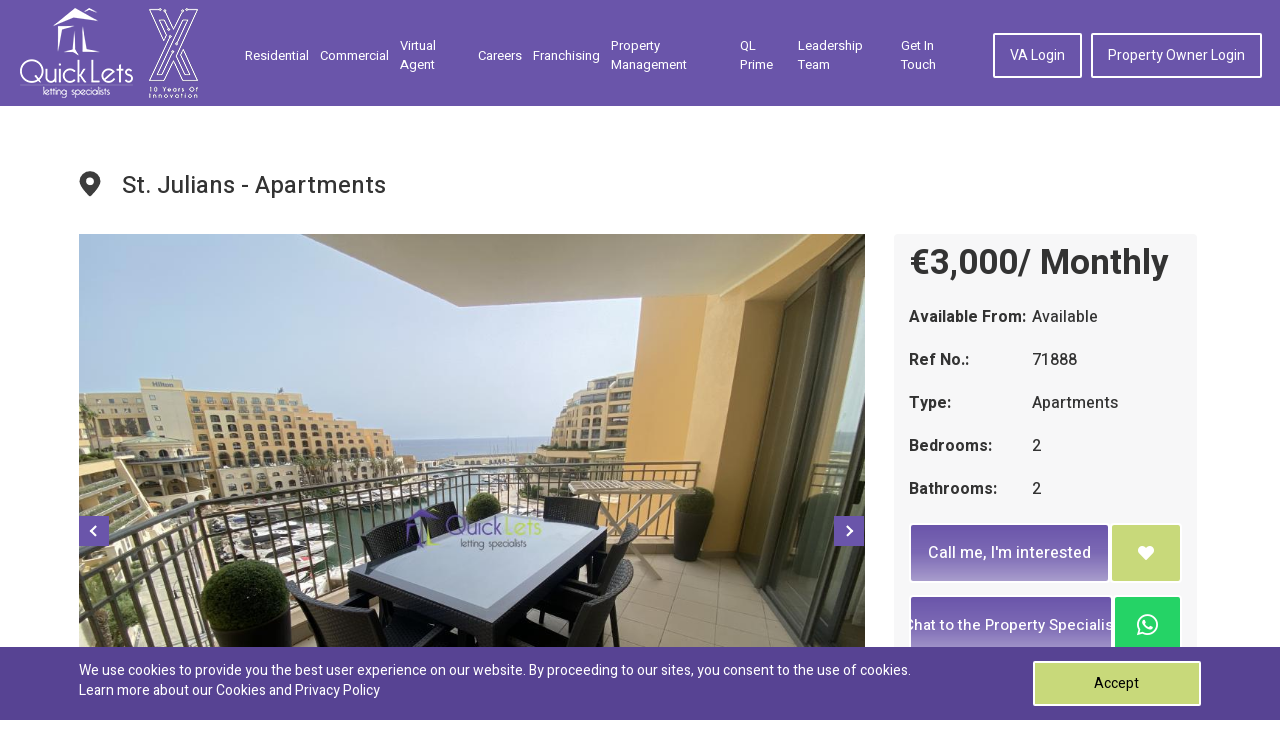

--- FILE ---
content_type: text/html; charset=utf-8
request_url: https://www.quicklets.com.mt/property-detail/71689/apartments-in-st-julians-ref-71888
body_size: 10351
content:
<!DOCTYPE html>
<html lang="en">
    <head>
        <meta charset="utf-8">
        <meta http-equiv="x-ua-compatible" content="ie=edge">
        <meta name="viewport" content="width=device-width, initial-scale=1.0">

        <title>Apartments in St. Julians - REF 71888</title>
<meta name="robots" content="index, follow" />
<meta name="description" content="Property to let in St. Julians by Quicklets. The easiest way to find your real estate rental properties in St. Julians. Short let or long let rental properties available by Quicklets St. Julians" />
<meta name="keywords" content="REF 71888" />
<meta property="og:url" content="https://www.quicklets.com.mt/property-detail/71689/apartments-in-st-julians-ref-71888"/><meta property="og:type" content="website"/><meta property="og:title" content="Apartments in St. Julians - REF 71888"/><meta property="og:image" content="https://www.quicklets.com.mt/web/uploads/property/71689/20220922105150632c22267d743.jpeg"/><meta property="og:description" content="Property to let in St. Julians by Quicklets. The easiest way to find your real estate rental properties in St. Julians. Short let or long let rental properties available by Quicklets St. Julians"/>
        <link rel="canonical" href="https://www.quicklets.com.mt/property-detail/71689/apartments-in-st-julians-ref-71888" />
        
        <link rel="shortcut icon" href="/assets/images/favicon.ico" />
        <link rel="stylesheet" href="/assets/css/bootstrap.min.css">

        <link media="all" rel="stylesheet" href="/assets/css/main.min.css">
        
        <!-- Fornt-awesome Fonts -->
        <link href="/assets/plugins/fontawesome/css/all.min.css" rel="stylesheet" type="text/css">
        <link media="all" rel="stylesheet" href="/assets/css/select2.min.css">
        <link media="all" rel="stylesheet" href="/assets/css/ui-min.css">
        <link rel='preload' as='style' href="https://fonts.googleapis.com/css?family=Heebo:300,400,500,700&display=swap">
        <link href="https://fonts.googleapis.com/css?family=Heebo:300,400,500,700&display=swap" rel="stylesheet">
        
        <link media="all" rel="stylesheet" href="/assets/css/msgBoxLight.min.css">
        <link media="all" rel="stylesheet" href="/assets/css/owl.carousel.min.css">
        <link media="all" rel="stylesheet" href="/assets/css/owl.theme.default.min.css">
        <link media="all" rel="stylesheet" href="/admin/css/colorbox.css">
        
        <script> 
            function gtag_report_conversion(url) { 
                gtag('event', 'conversion', { 'send_to': 'AW-867559280/gwz8CPzRtKgBEPDO150D'}); 
                return true; 
            } 
        </script>
        
        <!-- Google Tag Manager -->
        <script>(function(w,d,s,l,i){w[l]=w[l]||[];w[l].push({'gtm.start':
        new Date().getTime(),event:'gtm.js'});var f=d.getElementsByTagName(s)[0],
        j=d.createElement(s),dl=l!='dataLayer'?'&l='+l:'';j.async=true;j.src=
        'https://www.googletagmanager.com/gtm.js?id='+i+dl;f.parentNode.insertBefore(j,f);
        })(window,document,'script','dataLayer','GTM-N2V2S26');</script>
        <!-- End Google Tag Manager -->

                
                
        <script src="/assets/js/jquery-3.3.1.min.js"></script>
        <script src="/assets/js/jquery-ui.min.js"></script>
        <script src="/assets/js/jquery.main.min.js"></script>
        <script src="/assets/js/bootstrap.min.js" async></script>
        <script src="/assets/js/jquery.msgBox.min.js" async></script>
        <script src="/assets/js/owl.carousel.min.js"></script>
        <script src="/assets/js/select2.js"></script>
        <script src="/assets/js/validation/jquery.validate.min.js"></script>
        <script src="/assets/js/validation/additional-methods.js"></script>
        <script src="/assets/js/common.min.js" async></script>
        <script src="/assets/js/numeric.min.js" async></script>
        <script src="/assets/js/custom.min.js" async></script>
        <script src="/admin/js/jquery.colorbox.js" async></script>
                <script src="/assets/js/gmap.min.js"></script>
        <script>
            window.lazySizesConfig = window.lazySizesConfig || {};

            // use .lazy instead of .lazyload
            //window.lazySizesConfig.lazyClass = 'lazy';

            // use data-original instead of data-src
            lazySizesConfig.srcAttr = 'data-original';
        </script>
        <script type="text/javascript" src="/assets/js/lazysizes.min.js"></script>
        <!-- <script id="Cookiebot" src="https://consent.cookiebot.com/uc.js" data-cbid="a08689d2-0f2a-4ce1-b353-559effcc5f32" data-blockingmode="auto" type="text/javascript"></script> -->
        <!-- <script id="CookieDeclaration" src="https://consent.cookiebot.com/a08689d2-0f2a-4ce1-b353-559effcc5f32/cd.js" type="text/javascript" async></script> -->
                
                <meta name="msvalidate.01" content="5296AFB6CFD5A026B84F377670267A86" />
</head>

<body>
     
        
    <!-- Google Tag Manager (noscript) -->
    <noscript><iframe src="https://www.googletagmanager.com/ns.html?id=GTM-N2V2S26"
    height="0" width="0" style="display:none;visibility:hidden"></iframe></noscript>
    <!-- End Google Tag Manager (noscript) -->
    
    <div id="wrapper">
        
<header id="header" class="header inner">
    <div class="container">
        <div class="logo mr-auto d-flex align-items-center mt-2 mb-2">
            <a href="/">
                <img class="lazyload" src="/assets/images/lazy-img.jpg" data-original="/assets/images/logo-white.png" alt="Property Detail" title="Property Detail">
            </a>
            <div class="pl-lg-3 pl-1">
                <img class="lazyload" src="/assets/images/lazy-img.jpg" data-original="/assets/images/quickletsxlettering.png" alt="10 year of innovation">
            </div>
        </div>
        <a href="#" class="nav-opener"><span><span class="info-text">opener</span></span></a>
        <nav class="menu-nav">
    <ul class="nav-list" id="nav-list">
        <li  class="">
            <a href="/long-let-malta">Residential</a>        </li>
        <li  class="">
            <a href="/commercial-property-malta">Commercial</a>            <!--<a href="#commercial-popup" class="lightbox">Commercial</a>-->
        </li>
        <!-- <li  class="">
                    </li> -->
        <li class="">
                        <a target="_blank" href="https://va.com.mt/">Virtual Agent</a>        </li>
        
        <!-- <li  class="quick-rooms-menu1 ">
                    </li> -->
        <!-- <li  class="quick-rooms-menu1 ">
                    </li> -->
        
        <li class="">
            <a href="/careers">Careers</a>        </li>
        <li class="">
            <a href="/franchising">Franchising</a>        </li>

        <li class="">
            <a href="/property-management">Property Management</a>        </li>

        <li>
            <a target="_blank" href="https://prime.quicklets.com.mt">QL Prime</a>        </li>

        <li class="">
            <a href="/leadership-team">Leadership Team</a>        </li>
        
        <li class="">
            <a href="/contactus">Get in Touch</a>        </li>

                    <li class="btn-wrap desktop-hide"><a href="/agentLogin" class="btn">VA Login</a></li>
            <li class="btn-wrap desktop-hide"><a href="/owner/login" class="btn">Property Owner Login</a></li>
            </ul>
</nav>
<ul class="menu-nav nav-list ml-auto mobile-hide">
            <li class="btn-wrap"><a href="/agentLogin" class="btn">VA Login</a></li>
        <li class="btn-wrap"><a href="/owner/login" class="btn">Property Owner Login</a></li>
    </ul>
<div id="commercial-popup" style="max-width: 800px;display: none;">
    <div class="container">
        <p>Look for a Commercial Property? We have recently launched our new brand QLC to cater for the needs of current or potential business owners. Check out the link below and search through thousands of commercial properties or get in touch with us directly</p>
        <div class="d-flex justify-content-center">
            <a href="https://qlc.com.mt" class="btn btn-secondary-custom">qlc.com.mt</a>
        </div>
        
    </div>
</div>    </div>
</header>





        <style>
    .fancybox-wrap{width: auto !important;}
</style>
<main id="main" class="main">
    <section class="prop-slider-section">
        <div class="container-fluid container-detail-page">
            <div class="slider-head">
                <div class="icon-holder">
                    <img src="/assets/images/location-black.svg" alt="location-black" title="location-black">
                </div>
                <h1 class="mr-auto">St. Julians - Apartments</h1>
                            </div>
            <div class="info-wrap align-items-start">

                <div class="slider-holder">

                    <div class="slider-1">
                                                    <div class="slide bg-stretch">
                                                                
                                
                                <a href="https://www.quicklets.com.mt/web/uploads/property/71689/20220922105150632c22267d743.jpeg" class="lightbox fancybox" rel="prop-images">
                                    <img class="lazyload" src="/assets/images/lazy-img.jpg" data-original="https://www.quicklets.com.mt/web/uploads/property/71689/20220922105150632c22267d743.jpeg" alt="Apartments in St. Julians - REF 71888">
                                </a>
                            </div>
                                                    <div class="slide bg-stretch">
                                                                
                                
                                <a href="https://www.quicklets.com.mt/web/uploads/property/71689/20220922105208632c22386a4dc.jpeg" class="lightbox fancybox" rel="prop-images">
                                    <img class="lazyload" src="/assets/images/lazy-img.jpg" data-original="https://www.quicklets.com.mt/web/uploads/property/71689/20220922105208632c22386a4dc.jpeg" alt="Apartments in St. Julians - REF 71888">
                                </a>
                            </div>
                                                    <div class="slide bg-stretch">
                                                                
                                
                                <a href="https://www.quicklets.com.mt/web/uploads/property/71689/20220922105145632c22215f29c.jpeg" class="lightbox fancybox" rel="prop-images">
                                    <img class="lazyload" src="/assets/images/lazy-img.jpg" data-original="https://www.quicklets.com.mt/web/uploads/property/71689/20220922105145632c22215f29c.jpeg" alt="Apartments in St. Julians - REF 71888">
                                </a>
                            </div>
                                                    <div class="slide bg-stretch">
                                                                
                                
                                <a href="https://www.quicklets.com.mt/web/uploads/property/71689/20220922105129632c2211c366b.jpeg" class="lightbox fancybox" rel="prop-images">
                                    <img class="lazyload" src="/assets/images/lazy-img.jpg" data-original="https://www.quicklets.com.mt/web/uploads/property/71689/20220922105129632c2211c366b.jpeg" alt="Apartments in St. Julians - REF 71888">
                                </a>
                            </div>
                                                    <div class="slide bg-stretch">
                                                                
                                
                                <a href="https://www.quicklets.com.mt/web/uploads/property/71689/20220922105125632c220dad1b2.jpeg" class="lightbox fancybox" rel="prop-images">
                                    <img class="lazyload" src="/assets/images/lazy-img.jpg" data-original="https://www.quicklets.com.mt/web/uploads/property/71689/20220922105125632c220dad1b2.jpeg" alt="Apartments in St. Julians - REF 71888">
                                </a>
                            </div>
                                                    <div class="slide bg-stretch">
                                                                
                                
                                <a href="https://www.quicklets.com.mt/web/uploads/property/71689/20220922105224632c22481ba08.jpeg" class="lightbox fancybox" rel="prop-images">
                                    <img class="lazyload" src="/assets/images/lazy-img.jpg" data-original="https://www.quicklets.com.mt/web/uploads/property/71689/20220922105224632c22481ba08.jpeg" alt="Apartments in St. Julians - REF 71888">
                                </a>
                            </div>
                                                    <div class="slide bg-stretch">
                                                                
                                
                                <a href="https://www.quicklets.com.mt/web/uploads/property/71689/20220922105221632c22456d658.jpeg" class="lightbox fancybox" rel="prop-images">
                                    <img class="lazyload" src="/assets/images/lazy-img.jpg" data-original="https://www.quicklets.com.mt/web/uploads/property/71689/20220922105221632c22456d658.jpeg" alt="Apartments in St. Julians - REF 71888">
                                </a>
                            </div>
                                                    <div class="slide bg-stretch">
                                                                
                                
                                <a href="https://www.quicklets.com.mt/web/uploads/property/71689/20220922105206632c2236ea2e1.jpeg" class="lightbox fancybox" rel="prop-images">
                                    <img class="lazyload" src="/assets/images/lazy-img.jpg" data-original="https://www.quicklets.com.mt/web/uploads/property/71689/20220922105206632c2236ea2e1.jpeg" alt="Apartments in St. Julians - REF 71888">
                                </a>
                            </div>
                                                    <div class="slide bg-stretch">
                                                                
                                
                                <a href="https://www.quicklets.com.mt/web/uploads/property/71689/20220922105231632c224f9ee0c.jpeg" class="lightbox fancybox" rel="prop-images">
                                    <img class="lazyload" src="/assets/images/lazy-img.jpg" data-original="https://www.quicklets.com.mt/web/uploads/property/71689/20220922105231632c224f9ee0c.jpeg" alt="Apartments in St. Julians - REF 71888">
                                </a>
                            </div>
                                                    <div class="slide bg-stretch">
                                                                
                                
                                <a href="https://www.quicklets.com.mt/web/uploads/property/71689/20220922105241632c225932ff5.jpeg" class="lightbox fancybox" rel="prop-images">
                                    <img class="lazyload" src="/assets/images/lazy-img.jpg" data-original="https://www.quicklets.com.mt/web/uploads/property/71689/20220922105241632c225932ff5.jpeg" alt="Apartments in St. Julians - REF 71888">
                                </a>
                            </div>
                                                <div class="slide bg-stretch">
                            <a href="https://www.quicklets.com.mt/enquiry/71888">
                                <img class="lazyload" src="/assets/images/lazy-img.jpg" data-original="https://www.quicklets.com.mt/images/contact-us.jpg" alt="contact-us" title="contact-us">
                            </a>
                        </div>
                    </div>

                    <div class="slider-nav">
                                                    <div class="slide bg-stretch">
                                <img class="lazyload" src="/assets/images/lazy-img.jpg" data-original="https://www.quicklets.com.mt/web/uploads/property/71689/thumbnail/20220922105150632c22267d743.jpeg" alt="Apartments in St. Julians - REF 71888">
                            </div>
                                                    <div class="slide bg-stretch">
                                <img class="lazyload" src="/assets/images/lazy-img.jpg" data-original="https://www.quicklets.com.mt/web/uploads/property/71689/thumbnail/20220922105208632c22386a4dc.jpeg" alt="Apartments in St. Julians - REF 71888">
                            </div>
                                                    <div class="slide bg-stretch">
                                <img class="lazyload" src="/assets/images/lazy-img.jpg" data-original="https://www.quicklets.com.mt/web/uploads/property/71689/thumbnail/20220922105145632c22215f29c.jpeg" alt="Apartments in St. Julians - REF 71888">
                            </div>
                                                    <div class="slide bg-stretch">
                                <img class="lazyload" src="/assets/images/lazy-img.jpg" data-original="https://www.quicklets.com.mt/web/uploads/property/71689/thumbnail/20220922105129632c2211c366b.jpeg" alt="Apartments in St. Julians - REF 71888">
                            </div>
                                                    <div class="slide bg-stretch">
                                <img class="lazyload" src="/assets/images/lazy-img.jpg" data-original="https://www.quicklets.com.mt/web/uploads/property/71689/thumbnail/20220922105125632c220dad1b2.jpeg" alt="Apartments in St. Julians - REF 71888">
                            </div>
                                                    <div class="slide bg-stretch">
                                <img class="lazyload" src="/assets/images/lazy-img.jpg" data-original="https://www.quicklets.com.mt/web/uploads/property/71689/thumbnail/20220922105224632c22481ba08.jpeg" alt="Apartments in St. Julians - REF 71888">
                            </div>
                                                    <div class="slide bg-stretch">
                                <img class="lazyload" src="/assets/images/lazy-img.jpg" data-original="https://www.quicklets.com.mt/web/uploads/property/71689/thumbnail/20220922105221632c22456d658.jpeg" alt="Apartments in St. Julians - REF 71888">
                            </div>
                                                    <div class="slide bg-stretch">
                                <img class="lazyload" src="/assets/images/lazy-img.jpg" data-original="https://www.quicklets.com.mt/web/uploads/property/71689/thumbnail/20220922105206632c2236ea2e1.jpeg" alt="Apartments in St. Julians - REF 71888">
                            </div>
                                                    <div class="slide bg-stretch">
                                <img class="lazyload" src="/assets/images/lazy-img.jpg" data-original="https://www.quicklets.com.mt/web/uploads/property/71689/thumbnail/20220922105231632c224f9ee0c.jpeg" alt="Apartments in St. Julians - REF 71888">
                            </div>
                                                    <div class="slide bg-stretch">
                                <img class="lazyload" src="/assets/images/lazy-img.jpg" data-original="https://www.quicklets.com.mt/web/uploads/property/71689/thumbnail/20220922105241632c225932ff5.jpeg" alt="Apartments in St. Julians - REF 71888">
                            </div>
                                                <div class="slide bg-stretch">
                            <img class="lazyload" src="/assets/images/lazy-img.jpg" data-original="https://www.quicklets.com.mt/images/contact-us-thumb.jpg" alt="image">
                        </div>
                    </div>
                </div>

                <div class="info-holder">
                    <div class="grey-bg">
                        <div class="price">&euro;3,000/ Monthly</div>                        <!-- 
                            <div class="price">
                                €3000                                                                    / Monthly
                                                            </div>
                            -->

                        <div class="pro-info">
                            <dl>
                                <dt>Available From:</dt>
                                <dd>
                                    Available                                </dd>
                            </dl>

                            <dl>
                                <dt>Ref No.:</dt>
                                <dd>71888</dd>
                            </dl>

                            <dl>
                                <dt>Type:</dt>
                                <dd>Apartments</dd>
                            </dl>

                                                            <dl>
                                    <dt>Bedrooms:</dt>
                                    <dd>
                                        2                                    </dd>
                                </dl>
                                                        
                                                        
                            
                                                            <dl>
                                    <dt>Bathrooms:</dt>
                                    <dd>
                                        2                                    </dd>
                                </dl>
                            
                                                    </div>

                        <div class="btn-holder">
                            <!--Video Link -->
                                
                            <!--Video Link -->
                            <!--Virtual Tour -->
                                
                            <!--Virtual Tour -->
                            <div class="call-cart-btn">
                                <a class="btn add flex-fill" id="btn_call_me" href="/contact-staff/3449/71888">Call me, I'm interested</a>                                <a href="javascript:;" class="btn call" title="Add to Enquiry" id="btn_add_enquiry" onclick="makeEnquiry(71888,'add')"><i class="fas fa-heart"></i></a>
                            </div>
                                                            <div class="call-cart-btn whatsapp-btn-right">

                                    <a href="https://api.whatsapp.com/send?phone=356|99999982&text=https://www.quicklets.com.mt/property-detail/71689" target="_blank" class="btn_whatsApp">
                                        <span class="btn add flex-fill text-wrap">Chat to the Property Specialist </span>
                                        <span class="btn whatsapp-chat flex-fill"><i class="fab fa-whatsapp"></i></span>
                                    </a>

                                    <!-- <a href="https://api.whatsapp.com/send?phone=356|99999982&text=https://www.quicklets.com.mt/property-detail/71689" class="btn add flex-fill" target="_blank">Chat to the Property Specialist</a>
                                    <a href="https://api.whatsapp.com/send?phone=356|99999982&text=https://www.quicklets.com.mt/property-detail/71689" class="btn whatsapp-chat flex-fill" target="_blank"><i class="fab fa-whatsapp"></i></a> -->
                                </div>
                                                        <div class="call-cart-btn facebook-btn-right">
                                <a href="javascript:;" id="fbShare" class="share_btn" >
                                    <span class="btn add flex-fill">Share this Property</span>
                                    <span class="btn facebook-share flex-fill"><i class="fab fa-facebook"></i></span>
                                </a>

                                <!-- <a href="javascript:;" class="btn add flex-fill">Share this Property</a>
                                <a href="javascript:;" class="btn facebook-share flex-fill" id="fbShare"><i class="fab fa-facebook"></i></a> -->
                            </div>
                        </div>
                    </div>

                    <!-- user-info -->
                    <div class="user-info user-info-right">
                        <div class="top-info">
                            <div class="img-holder bg-stretch">
                                                                <img class="agent-img object-fit-cover lazyload" src="/assets/images/lazy-img.jpg" data-original="https://www.quicklets.com.mt/web/uploads/staff-img/3449_staff.png" alt="Giuliano's Branch">
                                                            </div>
                            <div class="user-name mt-2">
                                <span class="name">Giuliano's Branch</span>
                                                                <p class="address">QuickLets<br />
Birkirkara Road<br />
St Julian's</p>
                            </div>
                        </div>
                        <div class="bottom-info">
                            <p class="phone-address">
                                <span class="icon"><i class="fas fa-phone-volume"></i></span>
                                <a href="javascript:;" class="show_phone">Call Giuliano's Branch</a>
                                <span class="phone_box d-none">
                                    <a href="tel:356|99999982">356|99999982</a>
                                </span>
                            </p>
                            <p class="phone-address">
                                <span class="icon"><i class="far fa-envelope"></i></span>
                                <a href="javascript:;" class="show_email">Email Giuliano's Branch</a>
                                <span class="email_box d-none">
                                    <a href="/cdn-cgi/l/email-protection#2a4d4f585e585f4e4f6a504b4450434245474f5904494547"><span class="__cf_email__" data-cfemail="ef888a9d9b9d9a8b8aaf958e8195868780828a9cc18c8082">[email&#160;protected]</span></a>
                                </span>
                            </p>
                            <p class="phone-address">
                                <span class="icon"><i class="fab fa-whatsapp"></i></span>
                                <a href="https://api.whatsapp.com/send?phone=356|99999982&text=https://www.quicklets.com.mt/property-detail/71689" target="_blank">WhatsApp Giuliano's Branch</a>
                            </p>
                            <p class="phone-address">English</p>
                        </div>
                    </div>
                </div>
            </div>
        </div>
    </section>
    <section id="features-tab">
        <div class="container">
            <div class="features-white">
                <ul class="nav nav-pills mb-3" role="tablist">
                    <li class="nav-item">
                        <a class="nav-link active" data-toggle="tab" href="#tabs-1" role="tab">Features</a>
                    </li>
                    <li class="nav-item">
                        <a class="nav-link" data-toggle="tab" href="#tabs-2" role="tab">Description</a>
                    </li>
                </ul><!-- Tab panes -->
                <div class="tab-content">
                    <div class="tab-pane active" id="tabs-1" role="tabpanel">
                        <div class="row">
                            <div class="col-md-3 col-6 no-padding">
                                <div class="tab-box">
                                    <label>
                                        <i class="fa fa-bed"></i>
                                        BedRooms
                                    </label> : 2                                </div>
                            </div>
                            <div class="col-md-3 col-6 no-padding">
                                <div class="tab-box">
                                    <label>
                                        <i class="fa fa-bath"></i>
                                        BathRooms</label> : 2                                </div>
                            </div>
                            <div class="col-md-3 col-6 no-padding">
                                <div class="tab-box">
                                    <label>
                                        <i class="fa fa-map-marker"></i>
                                        Locality</label> : St. Julians                                </div>
                            </div>
                        </div>
                        <div class="row">
                                                                                                <div class="col-md-3 col-6 no-padding">
                                        <div class="tab-box"><i class="fa fa-check"></i>
                                            Sea View                                        </div>
                                    </div>
                                                                    <div class="col-md-3 col-6 no-padding">
                                        <div class="tab-box"><i class="fa fa-check"></i>
                                            Front Balcony                                         </div>
                                    </div>
                                                                    <div class="col-md-3 col-6 no-padding">
                                        <div class="tab-box"><i class="fa fa-check"></i>
                                            Lift                                        </div>
                                    </div>
                                                                    <div class="col-md-3 col-6 no-padding">
                                        <div class="tab-box"><i class="fa fa-check"></i>
                                            Air Conditioning                                         </div>
                                    </div>
                                                                    <div class="col-md-3 col-6 no-padding">
                                        <div class="tab-box"><i class="fa fa-check"></i>
                                            Washing Machine                                        </div>
                                    </div>
                                                                    <div class="col-md-3 col-6 no-padding">
                                        <div class="tab-box"><i class="fa fa-check"></i>
                                            Open Plan Layout                                        </div>
                                    </div>
                                                                    <div class="col-md-3 col-6 no-padding">
                                        <div class="tab-box"><i class="fa fa-check"></i>
                                            Utility Room                                        </div>
                                    </div>
                                                                    <div class="col-md-3 col-6 no-padding">
                                        <div class="tab-box"><i class="fa fa-check"></i>
                                            B - Modern                                         </div>
                                    </div>
                                                                    <div class="col-md-3 col-6 no-padding">
                                        <div class="tab-box"><i class="fa fa-check"></i>
                                            Energy Saving Bulbs                                         </div>
                                    </div>
                                                                                    </div>
                    </div>
                    <div class="tab-pane" id="tabs-2" role="tabpanel">
                        <p>
                            PORTOMASO - Situated in Malta's most prestigious Apartment complex in the heart of St. Julian's. This two bedrooms apartment comes including all facilities. Stunning views can be seen from the balcony. The apartment boasts an open place kitchen/ living/ dining area, two double bedrooms, an en-suite, a main bathroom, and a balcony throughout the width of the open plan and bedroom. The apartment is fully furnished, fully equipped, and fully air-conditioned. Comes with a dishwasher. Ideal for professionals.                        </p>
                    </div>
                </div>
            </div>
        </div>
    </section>
            <section class="properties-section">
        <div class="container-fluid container-detail-page">
            <h2>You might also like</h2>
            <div class="properties-holder">
                
                    <div class="properties-item">
                        <div class="img">
                            <div class="img-holder bg-stretch">
                                <img class="lazyload object-fit-cover" src="/assets/images/lazy-img.jpg" data-original="https://www.quicklets.com.mt/web/uploads/property/87071/20251029163726690234b6576c5.jpeg" alt="Penthouses in St. Julians - REF 87270">
                            </div>
                            <div class="info-prop">
                                <span>REF No. 87270</span>
                            </div>

                                                            <div class="available second">
                                    <span class="name">Available</span>
                                </div>
                            
                            <a href="/property-detail/87071/penthouses-in-st-julians-ref-87270" class="bg-hide">
                                                                <ul class="flat-info">
                                                                        <li>
                                        <div class="icon-holder">
                                            <img src="/assets/images/beds-logo.png" alt="beds-logo" title="beds-logo">
                                        </div>
                                        2 Bedrooms
                                    </li>
                                                                                                            <li>
                                        <div class="icon-holder">
                                            <img src="/assets/images/bathroom-white.svg" alt="bathroom-white" title="bathroom-white">
                                        </div>
                                        2 Bathrooms
                                    </li>
                                                                    </ul>
                                <span class="apart-name">Penthouses</span>
                                <div class="icon-holder float-right">
                                    <img class="lazyload" src="/assets/images/lazy-img.jpg" data-original="/assets/images/arrow.svg" alt="arrow" title="arrow">
                                </div>
                            </a>
                        </div>
                        <div class="info info-similar">
                            <a href="/property-detail/87071/penthouses-in-st-julians-ref-87270" class="city">
                                <span class="icon-holder"><img src="/assets/images/location-black.svg" alt="location-black" title="location-black"></span>
                                <span>St. Julians</span>
                            </a>

                                                        <a class="city bedroom">
                                <span class="icon-holder"><img src="/assets/images/beds-logo-gray.png" alt="beds-logo-gray" title="beds-logo-gray"></span>
                                <span>2</span>
                            </a>
                            
                                                        <a class="city bedroom">
                                <span class="icon-holder"><img src="/assets/images/bathroom-black.svg" alt="bathroom-black" title="bathroom-black"></span>
                                <span>2</span>
                            </a>
                            
                            <div class="price">
                                <span>&euro;2,950/<span class="month">mo</span></span>                            </div>
                        </div>
                    </div>
                                    <div class="properties-item">
                        <div class="img">
                            <div class="img-holder bg-stretch">
                                <img class="lazyload object-fit-cover" src="/assets/images/lazy-img.jpg" data-original="https://www.quicklets.com.mt/web/uploads/property/84518/2025032621434667e4670252457.jpeg" alt="Apartments in St. Julians - REF 84717">
                            </div>
                            <div class="info-prop">
                                <span>REF No. 84717</span>
                            </div>

                                                            <div class="available second">
                                    <span class="name">Available</span>
                                </div>
                            
                            <a href="/property-detail/84518/apartments-in-st-julians-ref-84717" class="bg-hide">
                                                                <ul class="flat-info">
                                                                        <li>
                                        <div class="icon-holder">
                                            <img src="/assets/images/beds-logo.png" alt="beds-logo" title="beds-logo">
                                        </div>
                                        2 Bedrooms
                                    </li>
                                                                                                            <li>
                                        <div class="icon-holder">
                                            <img src="/assets/images/bathroom-white.svg" alt="bathroom-white" title="bathroom-white">
                                        </div>
                                        1 Bathrooms
                                    </li>
                                                                    </ul>
                                <span class="apart-name">Apartments</span>
                                <div class="icon-holder float-right">
                                    <img class="lazyload" src="/assets/images/lazy-img.jpg" data-original="/assets/images/arrow.svg" alt="arrow" title="arrow">
                                </div>
                            </a>
                        </div>
                        <div class="info info-similar">
                            <a href="/property-detail/84518/apartments-in-st-julians-ref-84717" class="city">
                                <span class="icon-holder"><img src="/assets/images/location-black.svg" alt="location-black" title="location-black"></span>
                                <span>St. Julians</span>
                            </a>

                                                        <a class="city bedroom">
                                <span class="icon-holder"><img src="/assets/images/beds-logo-gray.png" alt="beds-logo-gray" title="beds-logo-gray"></span>
                                <span>2</span>
                            </a>
                            
                                                        <a class="city bedroom">
                                <span class="icon-holder"><img src="/assets/images/bathroom-black.svg" alt="bathroom-black" title="bathroom-black"></span>
                                <span>1</span>
                            </a>
                            
                            <div class="price">
                                <span>&euro;2,625/<span class="month">mo</span></span>                            </div>
                        </div>
                    </div>
                                    <div class="properties-item">
                        <div class="img">
                            <div class="img-holder bg-stretch">
                                <img class="lazyload object-fit-cover" src="/assets/images/lazy-img.jpg" data-original="https://www.quicklets.com.mt/web/uploads/property/83943/2025022021583267b797784572b.jpeg" alt="Apartments in St. Julians - REF 84142">
                            </div>
                            <div class="info-prop">
                                <span>REF No. 84142</span>
                            </div>

                                                            <div class="available second">
                                    <span class="name">Available</span>
                                </div>
                            
                            <a href="/property-detail/83943/apartments-in-st-julians-ref-84142" class="bg-hide">
                                                                <ul class="flat-info">
                                                                        <li>
                                        <div class="icon-holder">
                                            <img src="/assets/images/beds-logo.png" alt="beds-logo" title="beds-logo">
                                        </div>
                                        2 Bedrooms
                                    </li>
                                                                                                            <li>
                                        <div class="icon-holder">
                                            <img src="/assets/images/bathroom-white.svg" alt="bathroom-white" title="bathroom-white">
                                        </div>
                                        2 Bathrooms
                                    </li>
                                                                    </ul>
                                <span class="apart-name">Apartments</span>
                                <div class="icon-holder float-right">
                                    <img class="lazyload" src="/assets/images/lazy-img.jpg" data-original="/assets/images/arrow.svg" alt="arrow" title="arrow">
                                </div>
                            </a>
                        </div>
                        <div class="info info-similar">
                            <a href="/property-detail/83943/apartments-in-st-julians-ref-84142" class="city">
                                <span class="icon-holder"><img src="/assets/images/location-black.svg" alt="location-black" title="location-black"></span>
                                <span>St. Julians</span>
                            </a>

                                                        <a class="city bedroom">
                                <span class="icon-holder"><img src="/assets/images/beds-logo-gray.png" alt="beds-logo-gray" title="beds-logo-gray"></span>
                                <span>2</span>
                            </a>
                            
                                                        <a class="city bedroom">
                                <span class="icon-holder"><img src="/assets/images/bathroom-black.svg" alt="bathroom-black" title="bathroom-black"></span>
                                <span>2</span>
                            </a>
                            
                            <div class="price">
                                <span>&euro;2,700/<span class="month">mo</span></span>                            </div>
                        </div>
                    </div>
                                    <div class="properties-item">
                        <div class="img">
                            <div class="img-holder bg-stretch">
                                <img class="lazyload object-fit-cover" src="/assets/images/lazy-img.jpg" data-original="https://www.quicklets.com.mt/web/uploads/property/83345/2025103015175969037397aa07a.jpg" alt="Apartments in St. Julians - REF 83544">
                            </div>
                            <div class="info-prop">
                                <span>REF No. 83544</span>
                            </div>

                                                            <div class="available second">
                                    <span class="name">Available</span>
                                </div>
                            
                            <a href="/property-detail/83345/apartments-in-st-julians-ref-83544" class="bg-hide">
                                                                <ul class="flat-info">
                                                                        <li>
                                        <div class="icon-holder">
                                            <img src="/assets/images/beds-logo.png" alt="beds-logo" title="beds-logo">
                                        </div>
                                        2 Bedrooms
                                    </li>
                                                                                                            <li>
                                        <div class="icon-holder">
                                            <img src="/assets/images/bathroom-white.svg" alt="bathroom-white" title="bathroom-white">
                                        </div>
                                        2 Bathrooms
                                    </li>
                                                                    </ul>
                                <span class="apart-name">Apartments</span>
                                <div class="icon-holder float-right">
                                    <img class="lazyload" src="/assets/images/lazy-img.jpg" data-original="/assets/images/arrow.svg" alt="arrow" title="arrow">
                                </div>
                            </a>
                        </div>
                        <div class="info info-similar">
                            <a href="/property-detail/83345/apartments-in-st-julians-ref-83544" class="city">
                                <span class="icon-holder"><img src="/assets/images/location-black.svg" alt="location-black" title="location-black"></span>
                                <span>St. Julians</span>
                            </a>

                                                        <a class="city bedroom">
                                <span class="icon-holder"><img src="/assets/images/beds-logo-gray.png" alt="beds-logo-gray" title="beds-logo-gray"></span>
                                <span>2</span>
                            </a>
                            
                                                        <a class="city bedroom">
                                <span class="icon-holder"><img src="/assets/images/bathroom-black.svg" alt="bathroom-black" title="bathroom-black"></span>
                                <span>2</span>
                            </a>
                            
                            <div class="price">
                                <span>&euro;2,500/<span class="month">mo</span></span>                            </div>
                        </div>
                    </div>
                                    <div class="properties-item">
                        <div class="img">
                            <div class="img-holder bg-stretch">
                                <img class="lazyload object-fit-cover" src="/assets/images/lazy-img.jpg" data-original="https://www.quicklets.com.mt/web/uploads/property/82054/20241027174253671e6d8da0bb8.jpeg" alt="Penthouses in St. Julians - REF 82253">
                            </div>
                            <div class="info-prop">
                                <span>REF No. 82253</span>
                            </div>

                                                            <div class="available second">
                                    <span class="name">Available</span>
                                </div>
                            
                            <a href="/property-detail/82054/penthouses-in-st-julians-ref-82253" class="bg-hide">
                                                                <ul class="flat-info">
                                                                        <li>
                                        <div class="icon-holder">
                                            <img src="/assets/images/beds-logo.png" alt="beds-logo" title="beds-logo">
                                        </div>
                                        2 Bedrooms
                                    </li>
                                                                                                            <li>
                                        <div class="icon-holder">
                                            <img src="/assets/images/bathroom-white.svg" alt="bathroom-white" title="bathroom-white">
                                        </div>
                                        2 Bathrooms
                                    </li>
                                                                    </ul>
                                <span class="apart-name">Penthouses</span>
                                <div class="icon-holder float-right">
                                    <img class="lazyload" src="/assets/images/lazy-img.jpg" data-original="/assets/images/arrow.svg" alt="arrow" title="arrow">
                                </div>
                            </a>
                        </div>
                        <div class="info info-similar">
                            <a href="/property-detail/82054/penthouses-in-st-julians-ref-82253" class="city">
                                <span class="icon-holder"><img src="/assets/images/location-black.svg" alt="location-black" title="location-black"></span>
                                <span>St. Julians</span>
                            </a>

                                                        <a class="city bedroom">
                                <span class="icon-holder"><img src="/assets/images/beds-logo-gray.png" alt="beds-logo-gray" title="beds-logo-gray"></span>
                                <span>2</span>
                            </a>
                            
                                                        <a class="city bedroom">
                                <span class="icon-holder"><img src="/assets/images/bathroom-black.svg" alt="bathroom-black" title="bathroom-black"></span>
                                <span>2</span>
                            </a>
                            
                            <div class="price">
                                <span>&euro;2,500/<span class="month">mo</span></span>                            </div>
                        </div>
                    </div>
                                    <div class="properties-item">
                        <div class="img">
                            <div class="img-holder bg-stretch">
                                <img class="lazyload object-fit-cover" src="/assets/images/lazy-img.jpg" data-original="https://www.quicklets.com.mt/web/uploads/property/79815/20240602104446665c30febf39a.jpeg" alt="Penthouses in St. Julians - REF 80014">
                            </div>
                            <div class="info-prop">
                                <span>REF No. 80014</span>
                            </div>

                                                            <div class="available second">
                                    <span class="name">Available</span>
                                </div>
                            
                            <a href="/property-detail/79815/penthouses-in-st-julians-ref-80014" class="bg-hide">
                                                                <ul class="flat-info">
                                                                        <li>
                                        <div class="icon-holder">
                                            <img src="/assets/images/beds-logo.png" alt="beds-logo" title="beds-logo">
                                        </div>
                                        2 Bedrooms
                                    </li>
                                                                                                            <li>
                                        <div class="icon-holder">
                                            <img src="/assets/images/bathroom-white.svg" alt="bathroom-white" title="bathroom-white">
                                        </div>
                                        1 Bathrooms
                                    </li>
                                                                    </ul>
                                <span class="apart-name">Penthouses</span>
                                <div class="icon-holder float-right">
                                    <img class="lazyload" src="/assets/images/lazy-img.jpg" data-original="/assets/images/arrow.svg" alt="arrow" title="arrow">
                                </div>
                            </a>
                        </div>
                        <div class="info info-similar">
                            <a href="/property-detail/79815/penthouses-in-st-julians-ref-80014" class="city">
                                <span class="icon-holder"><img src="/assets/images/location-black.svg" alt="location-black" title="location-black"></span>
                                <span>St. Julians</span>
                            </a>

                                                        <a class="city bedroom">
                                <span class="icon-holder"><img src="/assets/images/beds-logo-gray.png" alt="beds-logo-gray" title="beds-logo-gray"></span>
                                <span>2</span>
                            </a>
                            
                                                        <a class="city bedroom">
                                <span class="icon-holder"><img src="/assets/images/bathroom-black.svg" alt="bathroom-black" title="bathroom-black"></span>
                                <span>1</span>
                            </a>
                            
                            <div class="price">
                                <span>&euro;2,800/<span class="month">mo</span></span>                            </div>
                        </div>
                    </div>
                                    <div class="properties-item">
                        <div class="img">
                            <div class="img-holder bg-stretch">
                                <img class="lazyload object-fit-cover" src="/assets/images/lazy-img.jpg" data-original="https://www.quicklets.com.mt/web/uploads/property/79814/20240602105608665c33a8d57e4.jpeg" alt="Penthouses in St. Julians - REF 80013">
                            </div>
                            <div class="info-prop">
                                <span>REF No. 80013</span>
                            </div>

                                                            <div class="available second">
                                    <span class="name">Available</span>
                                </div>
                            
                            <a href="/property-detail/79814/penthouses-in-st-julians-ref-80013" class="bg-hide">
                                                                <ul class="flat-info">
                                                                        <li>
                                        <div class="icon-holder">
                                            <img src="/assets/images/beds-logo.png" alt="beds-logo" title="beds-logo">
                                        </div>
                                        2 Bedrooms
                                    </li>
                                                                                                            <li>
                                        <div class="icon-holder">
                                            <img src="/assets/images/bathroom-white.svg" alt="bathroom-white" title="bathroom-white">
                                        </div>
                                        1 Bathrooms
                                    </li>
                                                                    </ul>
                                <span class="apart-name">Penthouses</span>
                                <div class="icon-holder float-right">
                                    <img class="lazyload" src="/assets/images/lazy-img.jpg" data-original="/assets/images/arrow.svg" alt="arrow" title="arrow">
                                </div>
                            </a>
                        </div>
                        <div class="info info-similar">
                            <a href="/property-detail/79814/penthouses-in-st-julians-ref-80013" class="city">
                                <span class="icon-holder"><img src="/assets/images/location-black.svg" alt="location-black" title="location-black"></span>
                                <span>St. Julians</span>
                            </a>

                                                        <a class="city bedroom">
                                <span class="icon-holder"><img src="/assets/images/beds-logo-gray.png" alt="beds-logo-gray" title="beds-logo-gray"></span>
                                <span>2</span>
                            </a>
                            
                                                        <a class="city bedroom">
                                <span class="icon-holder"><img src="/assets/images/bathroom-black.svg" alt="bathroom-black" title="bathroom-black"></span>
                                <span>1</span>
                            </a>
                            
                            <div class="price">
                                <span>&euro;2,800/<span class="month">mo</span></span>                            </div>
                        </div>
                    </div>
                                    <div class="properties-item">
                        <div class="img">
                            <div class="img-holder bg-stretch">
                                <img class="lazyload object-fit-cover" src="/assets/images/lazy-img.jpg" data-original="https://www.quicklets.com.mt/web/uploads/property/57085/2025032621505667e468b04a66b.jpeg" alt="Apartments in St. Julians - REF 57284">
                            </div>
                            <div class="info-prop">
                                <span>REF No. 57284</span>
                            </div>

                                                            <div class="available second">
                                    <span class="name">Available</span>
                                </div>
                            
                            <a href="/property-detail/57085/apartments-in-st-julians-ref-57284" class="bg-hide">
                                                                <ul class="flat-info">
                                                                        <li>
                                        <div class="icon-holder">
                                            <img src="/assets/images/beds-logo.png" alt="beds-logo" title="beds-logo">
                                        </div>
                                        2 Bedrooms
                                    </li>
                                                                                                            <li>
                                        <div class="icon-holder">
                                            <img src="/assets/images/bathroom-white.svg" alt="bathroom-white" title="bathroom-white">
                                        </div>
                                        1 Bathrooms
                                    </li>
                                                                    </ul>
                                <span class="apart-name">Apartments</span>
                                <div class="icon-holder float-right">
                                    <img class="lazyload" src="/assets/images/lazy-img.jpg" data-original="/assets/images/arrow.svg" alt="arrow" title="arrow">
                                </div>
                            </a>
                        </div>
                        <div class="info info-similar">
                            <a href="/property-detail/57085/apartments-in-st-julians-ref-57284" class="city">
                                <span class="icon-holder"><img src="/assets/images/location-black.svg" alt="location-black" title="location-black"></span>
                                <span>St. Julians</span>
                            </a>

                                                        <a class="city bedroom">
                                <span class="icon-holder"><img src="/assets/images/beds-logo-gray.png" alt="beds-logo-gray" title="beds-logo-gray"></span>
                                <span>2</span>
                            </a>
                            
                                                        <a class="city bedroom">
                                <span class="icon-holder"><img src="/assets/images/bathroom-black.svg" alt="bathroom-black" title="bathroom-black"></span>
                                <span>1</span>
                            </a>
                            
                            <div class="price">
                                <span>&euro;2,625/<span class="month">mo</span></span>                            </div>
                        </div>
                    </div>
                
            </div>
                    </div>
    </section>
</main>
<script data-cfasync="false" src="/cdn-cgi/scripts/5c5dd728/cloudflare-static/email-decode.min.js"></script><script>
    $(document).ready(function () {
        
        $(".show_phone").click(function(){
            $(this).remove();
            $(".phone_box").removeClass('d-none'); 
        });

        $(".show_email").click(function(){
            $(this).remove();
            $(".email_box").removeClass('d-none'); 
        });
    });

    // JavaScript Document
    var currentURL = document.URL;
    var currentTitle = document.title;

    function socialShare() {
        var fbShare = document.getElementById("fbShare");

        fbShare.onclick = function () {
            window.open("https://www.facebook.com/sharer.php?u=" + currentURL, "", "height=368,width=600,left=100,top=100,menubar=0");
            return false;
        }
        fbShare.setAttribute("href", "http://www.facebook.com/sharer.php?u=" + currentURL);
    }
    window.onload = function () {
        socialShare();
    }
</script>        <footer id="footer" class="footer ">
    <div class="top-line">
        <div class="container">
            <div class="info-holder">
                <div class="logo-holder">
                    <a href="#">
                        <img class="lazyload" src="/assets/images/lazy-img.jpg" data-original="/assets/images/logo.png" alt="QuickLets" title="Quicklets" width="260" height="78">
                    </a>
                </div>
                <address class="address">
                    <p>157A, Triq it-Torri, Sliema</p>
                </address>
                <ul class="telefon-list">
                    <li><a href="tel:35620108666">+356 2010 8666</a></li>
                </ul>
                <ul class="email-list">
                    <li><a href="/cdn-cgi/l/email-protection#58392b3318292d313b33343d2c2b763b373576352c"><span class="__cf_email__" data-cfemail="ec8d9f87ac9d99858f878089989fc28f8381c28198">[email&#160;protected]</span></a></li>
                </ul>
                <div class="newsletter-form-footer newsletter-div">
                    <div class="row">
                        <div class="col-md-12 col-sm-12 col-xs-12 notifications mrgn_15t">
                            <div class="success-message">
                                <span class="msg-content" style="color: var(--second-color);"></span>
                            </div>
                            <div class="error-message">
                                <span class="msg-content" style="color: var(--second-color);"></span>
                            </div>
                        </div>
                    </div>
                    <form id="newsletter-form" class="newsletter-form" method="post" action="/default/subscriber">                        <div class="form-row">
                            <div>
                                <input type="text" name="subscriber_email" id="subscriber_email" value="" maxlength="255" class="form-control subscriber_email" placeholder="Receive our newsletter">
                            </div>
                            <div>
                                <input type="submit" value="Subscribe" id="subscriber-btn" class="btn btn-secondary-custom" />
                            </div>
                        </div>
                    </form>
                </div>
            </div>
            <div class="link-list-holder">
                <ul class="link-list">
                    <li>QuickLets</li>
                    <li><a href="/long-let-malta">Residential</a></li>
                    <li><a href="/commercial-property-malta">Commercial</a></li>
                    <li><a href="/rental-investments">Rental Investments</a></li>
                    <li><a href="/our-story">Our Story</a></li>
                    <li><a href="/quickprice">Quick Price</a></li>
                </ul>
                
                                <ul class="link-list">
                    <li>Top Localities</li>
                                            <li><a href="/property-in-st-julians">St. Julians</a></li>
                                            <li><a href="/property-in-swieqi">Swieqi</a></li>
                                            <li><a href="/property-in-naxxar">Naxxar</a></li>
                                            <li><a href="/property-in-sliema">Sliema</a></li>
                                            <li><a href="/property-in-paceville">Paceville</a></li>
                                    </ul>
                <ul class="link-list-o mrgn_-40l">
                                            <li><a href="/property-in-ta-xbiex">Ta' Xbiex</a></li>
                                            <li><a href="/property-in-gzira">Gzira</a></li>
                                            <li><a href="/property-in-san-gwann">San Gwann</a></li>
                                            <li><a href="/property-in-tigne">Tigne</a></li>
                                            <li><a href="/property-in-qawra">Qawra</a></li>
                                    </ul>
                
            </div>
            
            <div class="blog-list-footer">
                <h3 class="blog-title-mobile"><a href="/blog">Blog</a></h3>
                <div class="blog-list-owl owl-carousel owl-theme">
                                                                        <ul class="blog-list">
                                                                    <li>
                            <a href="/blog/397/renting-in-malta-the-lifestyle-shift-changing-how-we-live" class="post-link" title="Renting in Malta: The Lifestyle Shift Changing How We Live">
                                <div class="img-holder bg-stretch">
                                    <img class="lazyload object-fit-cover" src="/assets/images/lazy-img.jpg" data-original="https://www.quicklets.com.mt/web/uploads/blog/thumb/blog-image-2352.png" alt="Renting in Malta: The Lifestyle Shift Changing How We Live">
                                </div>
                                <div class="text-holder">
                                    <p>The new rhythm of renting

Once seen as a temporary solution, ...</p>
                                </div>
                            </a>
                        </li>
                                                                                                            <li>
                            <a href="/blog/396/sip-swap-vol-3-sustainable-style-starts-here" class="post-link" title="Sip & Swap Vol. 3 – Sustainable Style Starts Here">
                                <div class="img-holder bg-stretch">
                                    <img class="lazyload object-fit-cover" src="/assets/images/lazy-img.jpg" data-original="https://www.quicklets.com.mt/web/uploads/blog/thumb/blog-image-437.jpg" alt="Sip & Swap Vol. 3 – Sustainable Style Starts Here">
                                </div>
                                <div class="text-holder">
                                    <p>&nbsp;

Sip &amp; Swap Vol. 3 &ndash; Sustainable Style Starts ...</p>
                                </div>
                            </a>
                        </li>
                                                                                                            <li>
                            <a href="/blog/395/finding-more-than-a-home-building-connections-that-last" class="post-link" title="Finding More Than a Home — Building Connections That Last">
                                <div class="img-holder bg-stretch">
                                    <img class="lazyload object-fit-cover" src="/assets/images/lazy-img.jpg" data-original="https://www.quicklets.com.mt/web/uploads/blog/thumb/blog-image-693.jpg" alt="Finding More Than a Home — Building Connections That Last">
                                </div>
                                <div class="text-holder">
                                    <p>
At QuickLets, we know that finding the right place to live ...</p>
                                </div>
                            </a>
                        </li>
                                                </ul>
                                                                            <ul class="blog-list">
                                                                    <li>
                            <a href="/blog/394/quicklets-and-dhalia-real-estate-unite-to-transform-malta-s-letting-market" class="post-link" title="QuickLets and Dhalia Real Estate Unite to Transform Malta’s Letting Market">
                                <div class="img-holder bg-stretch">
                                    <img class="lazyload object-fit-cover" src="/assets/images/lazy-img.jpg" data-original="https://www.quicklets.com.mt/web/uploads/blog/thumb/blog-image-1298.jpeg" alt="QuickLets and Dhalia Real Estate Unite to Transform Malta’s Letting Market">
                                </div>
                                <div class="text-holder">
                                    <p>
A powerful new partnership is reshaping the real estate scene in ...</p>
                                </div>
                            </a>
                        </li>
                                                                                                            <li>
                            <a href="/blog/390/quicklets-prime-zanzi-prime-host-a-memorable-evening-of-networking-and-fine-wine" class="post-link" title="QuickLets Prime & Zanzi Prime Host a Memorable Evening of Networking and Fine Wine">
                                <div class="img-holder bg-stretch">
                                    <img class="lazyload object-fit-cover" src="/assets/images/lazy-img.jpg" data-original="https://www.quicklets.com.mt/web/uploads/blog/thumb/blog-image-376.jpg" alt="QuickLets Prime & Zanzi Prime Host a Memorable Evening of Networking and Fine Wine">
                                </div>
                                <div class="text-holder">
                                    <p>
On the 1st of October, QuickLets Prime and Zanzi Prime joined ...</p>
                                </div>
                            </a>
                        </li>
                                                                                                            <li>
                            <a href="/blog/389/steve-mercieca-leading-the-future-of-real-estate" class="post-link" title="Steve Mercieca Leading the Future of Real Estate">
                                <div class="img-holder bg-stretch">
                                    <img class="lazyload object-fit-cover" src="/assets/images/lazy-img.jpg" data-original="https://www.quicklets.com.mt/web/uploads/blog/thumb/blog-image-92.jpg" alt="Steve Mercieca Leading the Future of Real Estate">
                                </div>
                                <div class="text-holder">
                                    <p>
Steve Mercieca: CEO &amp; Co-Founder of QuickLets

At QuickLets, ...</p>
                                </div>
                            </a>
                        </li>
                                                </ul>
                                                                            <ul class="blog-list">
                                                                    <li>
                            <a href="/blog/388/quicklets-more-than-just-rentals" class="post-link" title="QuickLets – More Than Just Rentals">
                                <div class="img-holder bg-stretch">
                                    <img class="lazyload object-fit-cover" src="/assets/images/lazy-img.jpg" data-original="https://www.quicklets.com.mt/web/uploads/blog/thumb/blog-image-1250.png" alt="QuickLets – More Than Just Rentals">
                                </div>
                                <div class="text-holder">
                                    <p>
Discover the QLZH Group Brands in Malta

When you think of ...</p>
                                </div>
                            </a>
                        </li>
                                                                                                            <li>
                            <a href="/blog/386/a-stronger-future-for-malta-s-rental-market-how-qlzh-s-growth-benefits-landlords-tenants" class="post-link" title="A Stronger Future for Malta’s Rental Market: How QLZH’s Growth Benefits Landlords & Tenants">
                                <div class="img-holder bg-stretch">
                                    <img class="lazyload object-fit-cover" src="/assets/images/lazy-img.jpg" data-original="https://www.quicklets.com.mt/web/uploads/blog/thumb/blog-image-630.jpg" alt="A Stronger Future for Malta’s Rental Market: How QLZH’s Growth Benefits Landlords & Tenants">
                                </div>
                                <div class="text-holder">
                                    <p>
The Rental Market in Malta is Evolving with QuickLets

The rental  ...</p>
                                </div>
                            </a>
                        </li>
                                                                                                            <li>
                            <a href="/blog/385/renting-in-malta-key-steps-to-finding-the-right-property-in-2025" class="post-link" title="Renting in Malta: Key Steps to Finding the Right Property in 2025">
                                <div class="img-holder bg-stretch">
                                    <img class="lazyload object-fit-cover" src="/assets/images/lazy-img.jpg" data-original="https://www.quicklets.com.mt/web/uploads/blog/thumb/blog-image-899.png" alt="Renting in Malta: Key Steps to Finding the Right Property in 2025">
                                </div>
                                <div class="text-holder">
                                    <p>
As Malta continues to grow in popularity among digital nomads, ...</p>
                                </div>
                            </a>
                        </li>
                                                </ul>
                                                    </div>
            </div>

            <div class="blog-mobile-footer">
                <h3 class="blog-title-mobile"><a href="/blog">Blog</a></h3>
                <div class="blog-carousel owl-carousel owl-theme">
                                                                    <div class="blog-mobile-list">
                            <a href="/blog/397/renting-in-malta-the-lifestyle-shift-changing-how-we-live" title="Renting in Malta: The Lifestyle Shift Changing How We Live">
                                <div class="blog-img"><img class="lazyload object-fit-cover" src="/assets/images/lazy-img.jpg" data-original="https://www.quicklets.com.mt/web/uploads/blog/thumb/blog-image-2352.png" alt="Renting in Malta: The Lifestyle Shift Changing How We Live"></div>
                                <div class="content">
                                    <h4 class="title">The new rhythm of renting

Once seen as a temporary solution, ...</h4>
                                    <p class="read-more-link">Read More..</p>
                                </div>
                            </a>
                        </div>
                                                                    <div class="blog-mobile-list">
                            <a href="/blog/396/sip-swap-vol-3-sustainable-style-starts-here" title="Sip & Swap Vol. 3 – Sustainable Style Starts Here">
                                <div class="blog-img"><img class="lazyload object-fit-cover" src="/assets/images/lazy-img.jpg" data-original="https://www.quicklets.com.mt/web/uploads/blog/thumb/blog-image-437.jpg" alt="Sip & Swap Vol. 3 – Sustainable Style Starts Here"></div>
                                <div class="content">
                                    <h4 class="title">&nbsp;

Sip &amp; Swap Vol. 3 &ndash; Sustainable Style Starts ...</h4>
                                    <p class="read-more-link">Read More..</p>
                                </div>
                            </a>
                        </div>
                                                                    <div class="blog-mobile-list">
                            <a href="/blog/395/finding-more-than-a-home-building-connections-that-last" title="Finding More Than a Home — Building Connections That Last">
                                <div class="blog-img"><img class="lazyload object-fit-cover" src="/assets/images/lazy-img.jpg" data-original="https://www.quicklets.com.mt/web/uploads/blog/thumb/blog-image-693.jpg" alt="Finding More Than a Home — Building Connections That Last"></div>
                                <div class="content">
                                    <h4 class="title">
At QuickLets, we know that finding the right place to live ...</h4>
                                    <p class="read-more-link">Read More..</p>
                                </div>
                            </a>
                        </div>
                                                                    <div class="blog-mobile-list">
                            <a href="/blog/394/quicklets-and-dhalia-real-estate-unite-to-transform-malta-s-letting-market" title="QuickLets and Dhalia Real Estate Unite to Transform Malta’s Letting Market">
                                <div class="blog-img"><img class="lazyload object-fit-cover" src="/assets/images/lazy-img.jpg" data-original="https://www.quicklets.com.mt/web/uploads/blog/thumb/blog-image-1298.jpeg" alt="QuickLets and Dhalia Real Estate Unite to Transform Malta’s Letting Market"></div>
                                <div class="content">
                                    <h4 class="title">
A powerful new partnership is reshaping the real estate scene in ...</h4>
                                    <p class="read-more-link">Read More..</p>
                                </div>
                            </a>
                        </div>
                                                                    <div class="blog-mobile-list">
                            <a href="/blog/390/quicklets-prime-zanzi-prime-host-a-memorable-evening-of-networking-and-fine-wine" title="QuickLets Prime & Zanzi Prime Host a Memorable Evening of Networking and Fine Wine">
                                <div class="blog-img"><img class="lazyload object-fit-cover" src="/assets/images/lazy-img.jpg" data-original="https://www.quicklets.com.mt/web/uploads/blog/thumb/blog-image-376.jpg" alt="QuickLets Prime & Zanzi Prime Host a Memorable Evening of Networking and Fine Wine"></div>
                                <div class="content">
                                    <h4 class="title">
On the 1st of October, QuickLets Prime and Zanzi Prime joined ...</h4>
                                    <p class="read-more-link">Read More..</p>
                                </div>
                            </a>
                        </div>
                                                                    <div class="blog-mobile-list">
                            <a href="/blog/389/steve-mercieca-leading-the-future-of-real-estate" title="Steve Mercieca Leading the Future of Real Estate">
                                <div class="blog-img"><img class="lazyload object-fit-cover" src="/assets/images/lazy-img.jpg" data-original="https://www.quicklets.com.mt/web/uploads/blog/thumb/blog-image-92.jpg" alt="Steve Mercieca Leading the Future of Real Estate"></div>
                                <div class="content">
                                    <h4 class="title">
Steve Mercieca: CEO &amp; Co-Founder of QuickLets

At QuickLets, ...</h4>
                                    <p class="read-more-link">Read More..</p>
                                </div>
                            </a>
                        </div>
                                                                    <div class="blog-mobile-list">
                            <a href="/blog/388/quicklets-more-than-just-rentals" title="QuickLets – More Than Just Rentals">
                                <div class="blog-img"><img class="lazyload object-fit-cover" src="/assets/images/lazy-img.jpg" data-original="https://www.quicklets.com.mt/web/uploads/blog/thumb/blog-image-1250.png" alt="QuickLets – More Than Just Rentals"></div>
                                <div class="content">
                                    <h4 class="title">
Discover the QLZH Group Brands in Malta

When you think of ...</h4>
                                    <p class="read-more-link">Read More..</p>
                                </div>
                            </a>
                        </div>
                                                                    <div class="blog-mobile-list">
                            <a href="/blog/386/a-stronger-future-for-malta-s-rental-market-how-qlzh-s-growth-benefits-landlords-tenants" title="A Stronger Future for Malta’s Rental Market: How QLZH’s Growth Benefits Landlords & Tenants">
                                <div class="blog-img"><img class="lazyload object-fit-cover" src="/assets/images/lazy-img.jpg" data-original="https://www.quicklets.com.mt/web/uploads/blog/thumb/blog-image-630.jpg" alt="A Stronger Future for Malta’s Rental Market: How QLZH’s Growth Benefits Landlords & Tenants"></div>
                                <div class="content">
                                    <h4 class="title">
The Rental Market in Malta is Evolving with QuickLets

The rental  ...</h4>
                                    <p class="read-more-link">Read More..</p>
                                </div>
                            </a>
                        </div>
                                                                    <div class="blog-mobile-list">
                            <a href="/blog/385/renting-in-malta-key-steps-to-finding-the-right-property-in-2025" title="Renting in Malta: Key Steps to Finding the Right Property in 2025">
                                <div class="blog-img"><img class="lazyload object-fit-cover" src="/assets/images/lazy-img.jpg" data-original="https://www.quicklets.com.mt/web/uploads/blog/thumb/blog-image-899.png" alt="Renting in Malta: Key Steps to Finding the Right Property in 2025"></div>
                                <div class="content">
                                    <h4 class="title">
As Malta continues to grow in popularity among digital nomads, ...</h4>
                                    <p class="read-more-link">Read More..</p>
                                </div>
                            </a>
                        </div>
                                    </div>
            </div>
            
            <div class="wrapper">
                <ul class="link-list-1">
                    <li class="font-weight-bold">Discover : </li>
                                        <li><a href="/property-in-pembroke">Pembroke</a>  |</li>
                                        <li><a href="/property-in-bugibba">Bugibba</a>  |</li>
                                        <li><a href="/property-in-ibrag">Ta' l-ibragg</a>  |</li>
                                        <li><a href="/property-in-madliena">Madliena</a>  |</li>
                                        <li><a href="/property-in-st-pauls-bay">St. Paul's Bay</a>  |</li>
                                        <li><a href="/property-in-msida">Msida</a> </li>
                                    </ul>
            </div>

            <ul class="social-footer d-flex justify-content-center">
                <li><a href="https://www.facebook.com/quicklets.com.mt" class="link" target="_blank" title="facebook"><i class="fab fa-facebook-f"></i></a></li>
                <li><a href="https://mt.linkedin.com/company/quicklets" class="link" target="_blank" title="linkedIn"><i class="fab fa-linkedin-in"></i></a></li>
                <li><a href="https://www.instagram.com/quickletsmalta/" class="link" target="_blank" title="Instagram"><i class="fab fa-instagram"></i></a></li>
            </ul>
        </div>
    </div>
    <div class="bottom-line">
        <div class="container d-lg-flex align-items-center">
            <div class="copyright">
                <span class="copy-new"></span>
                <span>&copy; 2025 QuickLets. All Rights Reserved.</span>
            </div>
            <ul class="social-footer d-flex justify-content-center">
                <li><a href="https://www.facebook.com/quicklets.com.mt" class="link" target="_blank" title="facebook"><i class="fab fa-facebook-f"></i></a></li>
                <li><a href="https://mt.linkedin.com/company/quicklets" class="link" target="_blank" title="linkedIn"><i class="fab fa-linkedin-in"></i></a></li>
                <li><a href="https://www.instagram.com/quickletsmalta/" class="link" target="_blank" title="Instagram"><i class="fab fa-instagram"></i></a></li>
            </ul>
            <ul class="privacy-list">
                <li><a href="/terms-conditions">Terms & Conditions</a></li>
                <li><a href="/privacy-policy">Privacy Policy</a></li>
            </ul>
            <!--<div class="textdtl">&nbsp;</div>-->
        </div>
    </div>
</footer>
<div class="cookies-footer" id="cookie-popup" style="display: none;">
    <div class="container">
        <p class="accept-text-left">We use cookies to provide you the best user experience on our website. By proceeding to our sites, you consent to the use of cookies.<br>Learn more about our Cookies and <a href="/privacy-policy">Privacy Policy</a></p>
        <a href="javascript:;" class="btn accepted-btn" id="accept-cookie">Accept</a>
    </div>
</div>
<!-- <script type="text/javascript">
var _iub = _iub || [];
_iub.csConfiguration = {"siteId":4039577,"cookiePolicyId":35906734,"lang":"en","storage":{"useSiteId":true}};
</script>
<script type="text/javascript" src="https://cs.iubenda.com/autoblocking/4039577.js"></script>
<script type="text/javascript" src="//cdn.iubenda.com/cs/iubenda_cs.js" charset="UTF-8" async></script> -->
<!-- ADD TO ENQUIRY WRAPPER -->
    <div id="myCart">
        
<div id="add-to-enquiry">
        <!-- ADD TO ENQUIRY BUTTON -->
    <div class="toggle-enquiry collapsed" data-toggle="collapse" data-target="#collapseEnquiry" aria-expanded="false" aria-controls="collapseEnquiry" role="button">
        <i class="fa fa-home"></i>
        <i class="fa fa-arrow-down"></i>

        <div class="enquiry-badge-wrapper">
            <span class="enquiry-badge">
                0            </span>
        </div>
    </div>
    <!-- END ADD TO ENQUIRY BUTTON -->


    <!-- ENQUIRY LIST WRAPPER -->
    <div class="enquiry-list">
        <ul id="collapseEnquiry" class="collapse">
                                        <li>
                    <a href="/" class="enquiry-link text-center">
                        <div class="enquiry-thumb" style="background-image: url(/images/no-imgsmall.jpg);"></div>
                        <strong class="">Cart is empty? <br> Add something now!</strong>
                    </a>
                </li>
            
        </ul>
    </div>
    <!-- END ENQUIRY LIST WRAPPER -->
</div>    </div>
<!-- END ADD TO ENQUIRY WRAPPER -->
<script data-cfasync="false" src="/cdn-cgi/scripts/5c5dd728/cloudflare-static/email-decode.min.js"></script><script>
    $(document).ready(function () {
        //newsletter-form
        $("#subscriber-btn").click(function (e) {
            var $btn = $(this);
            var myFormDiv = $("#newsletter-form").closest('.newsletter-div');
            e.preventDefault();
            var $email = $("#subscriber_email").val();
            $.ajax({
                type: "POST",
                url: "/default/subscriber",
                data: {email: $email},
                dataType: 'json',
                beforeSend: function () {
                    // $btn.attr('disabled', true);
                    myFormDiv.find('.msg-content').html('');
                },
                success: function (resp) {
                    
                    $btn.attr('disabled', false);
                    if (resp.success) {
                        $("#newsletter-form")[0].reset();
                        myFormDiv.find('.success-message .msg-content').html(resp.message);
                    } else {
                        myFormDiv.find('.error-message .msg-content').html(resp.message);
                    }
                    
                },
                error: function (e) {
                    myFormDiv.find("error-message .msg-content").html('error: ' + JSON.stringify(e));
                }
            });
        });
        //newsletter-form

        //cookie-popup onetime
        if (localStorage.getItem('popState') != 'shown' || localStorage.getItem('accept') != 1) {
            $("#cookie-popup").delay(500).fadeIn();
            localStorage.setItem('popState', 'shown');
        }
        $('#accept-cookie').click(function (e) {
            localStorage.setItem('accept', 1);
            $('#cookie-popup').fadeOut(); // Now the pop up is hidden.
        });
        //end code
    });


    // owl-carousel
    $(document).ready(function () {
        $(".blog-carousel").owlCarousel({
            items: 2,
            nav: true,
            dots: false,
            margin: 20,
            loop:true,
            autoplay:true,
            autoplayHoverPause:true
        });

        $(".blog-list-owl").owlCarousel({
            items: 1,
            nav: false,
            dots: true,
            loop:false,
            autoplay:false,
            autoplayHoverPause:true
        });
        initBackgroundResize();
    });
</script>
    </div>
    <script>
        $(document).ready(function () {
            $(".numberInput").forceNumeric();
        });
    </script>
<script defer src="https://static.cloudflareinsights.com/beacon.min.js/vcd15cbe7772f49c399c6a5babf22c1241717689176015" integrity="sha512-ZpsOmlRQV6y907TI0dKBHq9Md29nnaEIPlkf84rnaERnq6zvWvPUqr2ft8M1aS28oN72PdrCzSjY4U6VaAw1EQ==" data-cf-beacon='{"version":"2024.11.0","token":"8a7c42529eaa4597b333e3de1e5a3948","r":1,"server_timing":{"name":{"cfCacheStatus":true,"cfEdge":true,"cfExtPri":true,"cfL4":true,"cfOrigin":true,"cfSpeedBrain":true},"location_startswith":null}}' crossorigin="anonymous"></script>
</body>
</html>



--- FILE ---
content_type: text/css
request_url: https://www.quicklets.com.mt/assets/css/main.min.css
body_size: 35182
content:
/* variables */
@font-face {
    font-family: 'Pacifico';
    font-style: normal;
    font-weight: 400;
    src: local('Pacifico Regular'), local('Pacifico-Regular'),url(https://fonts.gstatic.com/s/pacifico/v12/FwZY7-Qmy14u9lezJ-6H6MmBp0u-.woff2) format('woff2');
    font-display: swap;
}

:root {
    --main-color: #6a55aa;
    --main-color-light: #886dda;
    --main-color-dark: #574393;
    --second-color: #c8d97a;
    --second-color-another: #94ae1d;
    --main-gradient: linear-gradient(to top, rgba(106, 85, 170, .56) 0%, rgba(106, 85, 170, .88) 50%, #6a55aa 100%);
    --second-gradient: linear-gradient(180deg, var(--second-color) 0%, #c8d97a 100%);
}

/*! normalize.css v3.0.3 | MIT License | github.com/necolas/normalize.css */

/**
 * 1. Set default font family to sans-serif.
 * 2. Prevent iOS and IE text size adjust after device orientation change,
 *    without disabling user zoom.
 */

html {
    font-family: sans-serif; /* 1 */
    -ms-text-size-adjust: 100%; /* 2 */
    -webkit-text-size-adjust: 100%; /* 2 */
}

/**
 * Remove default margin.
 */

body {
    margin: 0;
}

/* HTML5 display definitions
========================================================================== */

/**
 * Correct `block` display not defined for any HTML5 element in IE 8/9.
 * Correct `block` display not defined for `details` or `summary` in IE 10/11
 * and Firefox.
 * Correct `block` display not defined for `main` in IE 11.
 */

article,
aside,
details,
figcaption,
figure,
footer,
header,
hgroup,
main,
menu,
nav,
section,
summary {
    display: block;
}

/**
 * 1. Correct `inline-block` display not defined in IE 8/9.
 * 2. Normalize vertical alignment of `progress` in Chrome, Firefox, and Opera.
 */

audio,
canvas,
progress,
video {
    display: inline-block; /* 1 */
    vertical-align: baseline; /* 2 */
}

/**
 * Prevent modern browsers from displaying `audio` without controls.
 * Remove excess height in iOS 5 devices.
 */

audio:not([controls]) {
    display: none;
    height: 0;
}

/**
 * Address `[hidden]` styling not present in IE 8/9/10.
 * Hide the `template` element in IE 8/9/10/11, Safari, and Firefox < 22.
 */

[hidden],
template {
    display: none;
}

/* Links
========================================================================== */

/**
 * Remove the gray background color from active links in IE 10.
 */

a {
    background-color: transparent;
}

/**
 * Improve readability of focused elements when they are also in an
 * active/hover state.
 */

a:active,
a:hover {
    outline: 0;
}

/* Text-level semantics
========================================================================== */

/**
 * Address styling not present in IE 8/9/10/11, Safari, and Chrome.
 */

abbr[title] {
    border-bottom: 1px dotted;
}

/**
 * Address style set to `bolder` in Firefox 4+, Safari, and Chrome.
 */

b,
strong {
    font-weight: bold;
}

/**
 * Address styling not present in Safari and Chrome.
 */

dfn {
    font-style: italic;
}

/**
 * Address variable `h1` font-size and margin within `section` and `article`
 * contexts in Firefox 4+, Safari, and Chrome.
 */

h1 {
    font-size: 2em;
    margin: .67em 0;
}

/**
 * Address styling not present in IE 8/9.
 */

mark {
    background: #ff0;
    color: #000;
}

/**
 * Address inconsistent and variable font size in all browsers.
 */

small {
    font-size: 80%;
}

/**
 * Prevent `sub` and `sup` affecting `line-height` in all browsers.
 */

sub,
sup {
    font-size: 75%;
    line-height: 0;
    position: relative;
    vertical-align: baseline;
}

sup {
    top: -.5em;
}

sub {
    bottom: -.25em;
}

/* Embedded content
========================================================================== */

/**
 * Remove border when inside `a` element in IE 8/9/10.
 */

img {
    border: 0;
}

/**
 * Correct overflow not hidden in IE 9/10/11.
 */

svg:not(:root) {
    overflow: hidden;
}

/* Grouping content
========================================================================== */

/**
 * Address margin not present in IE 8/9 and Safari.
 */

figure {
    margin: 1em 40px;
}

/**
 * Address differences between Firefox and other browsers.
 */

hr {
    box-sizing: content-box;
    height: 0;
}

/**
 * Contain overflow in all browsers.
 */

pre {
    overflow: auto;
}

/**
 * Address odd `em`-unit font size rendering in all browsers.
 */

code,
kbd,
pre,
samp {
    font-family: monospace, monospace;
    font-size: 1em;
}

/* Forms
========================================================================== */

/**
 * Known limitation: by default, Chrome and Safari on OS X allow very limited
 * styling of `select`, unless a `border` property is set.
 */

/**
 * 1. Correct color not being inherited.
 *    Known issue: affects color of disabled elements.
 * 2. Correct font properties not being inherited.
 * 3. Address margins set differently in Firefox 4+, Safari, and Chrome.
 */

button,
input,
optgroup,
select,
textarea {
    color: inherit; /* 1 */
    font: inherit; /* 2 */
    margin: 0; /* 3 */
}

/**
 * Address `overflow` set to `hidden` in IE 8/9/10/11.
 */

button {
    overflow: visible;
}
button:focus{
    outline: none;
}

/**
 * Address inconsistent `text-transform` inheritance for `button` and `select`.
 * All other form control elements do not inherit `text-transform` values.
 * Correct `button` style inheritance in Firefox, IE 8/9/10/11, and Opera.
 * Correct `select` style inheritance in Firefox.
 */

button,
select {
    text-transform: none;
}

/**
 * 1. Avoid the WebKit bug in Android 4.0.* where (2) destroys native `audio`
 *    and `video` controls.
 * 2. Correct inability to style clickable `input` types in iOS.
 * 3. Improve usability and consistency of cursor style between image-type
 *    `input` and others.
 */

button,
html input[type="button"],
input[type="reset"],
input[type="submit"] {
    -webkit-appearance: button; /* 2 */
    cursor: pointer; /* 3 */
}

/**
 * Re-set default cursor for disabled elements.
 */

button[disabled],
html input[disabled] {
    cursor: default;
}

/**
 * Remove inner padding and border in Firefox 4+.
 */

button::-moz-focus-inner,
input::-moz-focus-inner {
    border: 0;
    padding: 0;
}

/**
 * Address Firefox 4+ setting `line-height` on `input` using `!important` in
 * the UA stylesheet.
 */

input {
    line-height: normal;
}

/**
 * It's recommended that you don't attempt to style these elements.
 * Firefox's implementation doesn't respect box-sizing, padding, or width.
 *
 * 1. Address box sizing set to `content-box` in IE 8/9/10.
 * 2. Remove excess padding in IE 8/9/10.
 */

input[type="checkbox"],
input[type="radio"] {
    box-sizing: border-box; /* 1 */
    padding: 0; /* 2 */
}

/**
 * Fix the cursor style for Chrome's increment/decrement buttons. For certain
 * `font-size` values of the `input`, it causes the cursor style of the
 * decrement button to change from `default` to `text`.
 */

input[type="number"]::-webkit-inner-spin-button,
input[type="number"]::-webkit-outer-spin-button {
    height: auto;
}

/**
 * 1. Address `appearance` set to `searchfield` in Safari and Chrome.
 * 2. Address `box-sizing` set to `border-box` in Safari and Chrome.
 */

input[type="search"] {
    -webkit-appearance: textfield; /* 1 */
    box-sizing: content-box; /* 2 */
}

/**
 * Remove inner padding and search cancel button in Safari and Chrome on OS X.
 * Safari (but not Chrome) clips the cancel button when the search input has
 * padding (and `textfield` appearance).
 */

input[type="search"]::-webkit-search-cancel-button,
input[type="search"]::-webkit-search-decoration {
    -webkit-appearance: none;
}

/**
 * Define consistent border, margin, and padding.
 */

fieldset {
    border: 1px solid #c0c0c0;
    margin: 0 2px;
    padding: .35em .625em .75em;
}

/**
 * 1. Correct `color` not being inherited in IE 8/9/10/11.
 * 2. Remove padding so people aren't caught out if they zero out fieldsets.
 */

legend {
    border: 0; /* 1 */
    padding: 0; /* 2 */
}

/**
 * Remove default vertical scrollbar in IE 8/9/10/11.
 */

textarea {
    overflow: auto;
}

/**
 * Don't inherit the `font-weight` (applied by a rule above).
 * NOTE: the default cannot safely be changed in Chrome and Safari on OS X.
 */

optgroup {
    font-weight: bold;
}

/* Tables
========================================================================== */

/**
 * Remove most spacing between table cells.
 */

table {
    border-collapse: collapse;
    border-spacing: 0;
}

td,
th {
    padding: 0;
}

/* custom checkbox styles */

.jcf-checkbox {
    vertical-align: middle;
    display: inline-block;
    position: relative;
    overflow: hidden;
    cursor: default;
    background: #fff;
    border: 1px solid #777;
    margin: 0 3px 0 0;
    height: 16px;
    width: 16px;
}

.jcf-checkbox span {
    position: absolute;
    display: none;
    height: 6px;
    width: 9px;
    top: 50%;
    left: 50%;
    margin: -7px 0 0 -6px;
    border: 1px solid var(--main-color);
    border-width: 0 0 3px 3px;
    -ms-transform: rotate(-45deg);
    -webkit-transform: rotate(-45deg);
    transform: rotate(-45deg);
    -ms-filter: "progid:DXImageTransform.Microsoft.Matrix(M11=0.7071067811865483, M12=0.7071067811865467, M21=-0.7071067811865467, M22=0.7071067811865483, SizingMethod='auto expand')";
}

:root .jcf-checkbox span {
    margin: -4px 0 0 -5px;
}

.jcf-checkbox input[type="checkbox"] {
    position: absolute;
    width: 100%;
    height: 100%;
    border: 0;
    margin: 0;
    left: 0;
    top: 0;
}

.jcf-checkbox.jcf-checked span {
    display: block;
}

/* custom radio styles */

.jcf-radio {
    vertical-align: middle;
    display: inline-block;
    position: relative;
    overflow: hidden;
    cursor: default;
    background: #fff;
    border: 1px solid #777;
    border-radius: 9px;
    margin: 0 3px 0 0;
    height: 16px;
    width: 16px;
}

.jcf-radio span {
    display: none;
    position: absolute;
    top: 3px;
    left: 3px;
    right: 3px;
    bottom: 3px;
    background: #777;
    border-radius: 100%;
}

.jcf-radio input[type="radio"] {
    position: absolute;
    height: 100%;
    width: 100%;
    border: 0;
    margin: 0;
    left: 0;
    top: 0;
}

.jcf-radio.jcf-checked span {
    display: block;
}

/* custom select styles */

.jcf-select {
    display: inline-block;
    vertical-align: top;
    position: relative;
    border: 1px solid #777;
    background: #fff;
    margin: 0 0 12px;
    min-width: 150px;
    height: 26px;
}

.jcf-select select {
    z-index: 1;
    left: 0;
    top: 0;
}

.jcf-select .jcf-select-text {
    text-overflow: ellipsis;
    white-space: nowrap;
    overflow: hidden;
    cursor: default;
    display: block;
    font-size: 13px;
    line-height: 26px;
    margin: 0 35px 0 8px;
}

.jcf-select .jcf-select-opener {
    position: absolute;
    text-align: center;
    background: #aaa;
    width: 26px;
    bottom: 0;
    right: 0;
    top: 0;
}

body > .jcf-select-drop {
    position: absolute;
    margin: -1px 0 0;
    z-index: 9999;
}

body > .jcf-select-drop.jcf-drop-flipped {
    margin: 1px 0 0;
}

.jcf-select .jcf-select-drop {
    position: absolute;
    margin-top: 0;
    z-index: 9999;
    top: 100%;
    left: -1px;
    right: -1px;
}

.jcf-select .jcf-drop-flipped {
    bottom: 100%;
    top: auto;
}

.jcf-select-drop .jcf-select-drop-content {
    border: 1px solid #f00;
}

/* multiple select styles */

.jcf-list-box {
    overflow: hidden;
    display: inline-block;
    border: 1px solid #b8c3c9;
    min-width: 200px;
    margin: 0 15px;
}

/* select options styles */

.jcf-list {
    display: inline-block;
    vertical-align: top;
    position: relative;
    background: #fff;
    line-height: 14px;
    font-size: 12px;
    width: 100%;
}

.jcf-list .jcf-list-content {
    vertical-align: top;
    display: inline-block;
    overflow: auto;
    width: 100%;
}

.jcf-list ul {
    list-style: none;
    padding: 0;
    margin: 0;
}

.jcf-list ul li {
    overflow: hidden;
    display: block;
}

.jcf-list .jcf-overflow {
    overflow: auto;
}

.jcf-list .jcf-option {
    overflow: hidden;
    cursor: default;
    display: block;
    padding: 5px 9px;
    color: #656565;
    height: 1%;
}

.jcf-list .jcf-disabled {
    background: #fff !important;
    color: #aaa !important;
}

.jcf-select-drop .jcf-hover,
.jcf-list-box .jcf-selected {
    background: #e6e6e6;
    color: #000;
}

.jcf-list .jcf-optgroup-caption {
    white-space: nowrap;
    font-weight: bold;
    display: block;
    padding: 5px 9px;
    cursor: default;
    color: #000;
}

.jcf-list .jcf-optgroup .jcf-option {
    padding-left: 30px;
}

/* custom textarea styles */

.jcf-textarea {
    border: 1px solid #b8c3c9;
    box-sizing: content-box;
    display: inline-block;
    position: relative;
}

.jcf-textarea .jcf-scrollbar-horizontal {
    display: none;
    height: 0;
}

.jcf-textarea textarea {
    padding: 8px 10px;
    border: none;
    margin: 0;
}

.jcf-textarea .jcf-resize {
    position: absolute;
    text-align: center;
    cursor: se-resize;
    background: #e3e3e3;
    font-weight: bold;
    line-height: 15px;
    text-indent: 1px;
    font-size: 12px;
    height: 15px;
    width: 14px;
    bottom: 0;
    right: 0;
}

.jcf-textarea .jcf-resize:before {
    border: 1px solid #000;
    border-width: 0 1px 1px 0;
    display: block;
    margin: 4px 0 0 3px;
    width: 6px;
    height: 6px;
    content: "";
}

/* custom file input styles */

.jcf-file {
    display: inline-block;
    white-space: nowrap;
    position: relative;
    overflow: hidden;
    background: #fff;
}

.jcf-file .jcf-real-element {
    position: absolute;
    font-size: 200px;
    height: 200px;
    margin: 0;
    right: 0;
    top: 0;
}

.jcf-file .jcf-fake-input {
    display: inline-block;
    text-overflow: ellipsis;
    white-space: nowrap;
    vertical-align: top;
    overflow: hidden;
    border: 1px solid #777;
    padding: 0 8px;
    font-size: 13px;
    line-height: 28px;
    height: 28px;
    width: 125px;
}

.jcf-file .jcf-upload-button {
    display: inline-block;
    vertical-align: top;
    white-space: nowrap;
    overflow: hidden;
    border: 1px solid #777;
    margin: 0 0 0 -1px;
    padding: 0 10px;
    line-height: 28px;
    height: 28px;
}

/* custom range input styles */

.jcf-range {
    display: inline-block;
    min-width: 200px;
    margin: 0 10px;
    width: 130px;
}

.jcf-range .jcf-range-track {
    margin: 0 0 0 0;
    position: relative;
    display: block;
}

.jcf-range .jcf-range-wrapper {
    background: #e5e5e5;
    border-radius: 5px;
    display: block;
    margin: 5px 0;
    height: 10px;
    position: relative;
}

.jcf-range.jcf-vertical {
    width: auto;
}

.jcf-range.jcf-vertical .jcf-range-wrapper {
    margin: 0;
    width: 10px;
    height: auto;
    padding: 20px 0 0;
}

.jcf-range.jcf-vertical .jcf-range-track {
    height: 180px;
    width: 10px;
}

.jcf-range.jcf-vertical .jcf-range-handle {
    left: -5px;
    top: auto;
}

.jcf-range .jcf-range-handle {
    position: absolute;
    background: #aaa;
    border-radius: 19px;
    width: 19px;
    height: 19px;
    margin: -4px 0 0;
    z-index: 1;
    top: 0;
    left: 0;
}

.jcf-range .jcf-range-display-wrapper {
    position: absolute;
    min-height: 10px;
    min-width: 10px;
    left: 0;
    right: 0;
}

.jcf-range .jcf-range-display {
    border-radius: 5px;
    position: absolute;
    background: #888;
    width: 10px;
    height: 2px;
}

.jcf-range .jcf-range-display.jcf-range-min {
    margin:  0 0 0 -10px;
    padding: 0 0 0 10px;
}

.jcf-range .jcf-range-display.jcf-range-max {
    margin: 0 -10px 0 0;
    padding: 0 10px 0 0;
}

.jcf-range.jcf-vertical .jcf-range-display-wrapper {
    left: auto;
    right: auto;
    top: 10px;
    bottom: 10px;
}

.jcf-range.jcf-vertical .jcf-range-display.jcf-range-min {
    margin: 0 0 -10px;
    padding: 0 0 10px;
}

.jcf-range.jcf-vertical .jcf-range-display.jcf-range-max {
    margin: -10px 0 0;
    padding: 10px 0 0;
}

.jcf-range .jcf-range-mark {
    position: absolute;
    overflow: hidden;
    background: #000;
    width: 1px;
    height: 3px;
    top: -7px;
    margin: 0 0 0 9px;
}

.jcf-range.jcf-vertical .jcf-range-mark {
    margin: 0 0 9px;
    left: 14px;
    top: auto;
    width: 3px;
    height: 1px;
}

.jcf-range.jcf-disabled {
    background: none !important;
    opacity: .3;
}

/* custom number input styles */

.jcf-number {
    display: inline-block;
    position: relative;
    height: 32px;
}

.jcf-number input {
    -moz-appearance: textfield;
}

.jcf-number input::-webkit-inner-spin-button,
.jcf-number input::-webkit-outer-spin-button {
    -webkit-appearance: none;
}

.jcf-number input {
    box-sizing: border-box;
    border: 1px solid #777;
    padding: 3px 27px 3px 7px;
    margin: 0;
    height: 100%;
}

.jcf-number .jcf-btn-dec,
.jcf-number .jcf-btn-inc {
    position: absolute;
    background: #aaa;
    width: 20px;
    height: 15px;
    right: 1px;
    top: 1px;
}

.jcf-number .jcf-btn-dec {
    top: auto;
    bottom: 1px;
}

.jcf-number .jcf-btn-dec:hover,
.jcf-number .jcf-btn-inc:hover {
    background: #e6e6e6;
}

.jcf-number.jcf-disabled .jcf-btn-dec:hover,
.jcf-number.jcf-disabled .jcf-btn-inc:hover {
    background: #aaa;
}

.jcf-number .jcf-btn-dec:before,
.jcf-number .jcf-btn-inc:before {
    position: absolute;
    content: "";
    width: 0;
    height: 0;
    top: 50%;
    left: 50%;
    margin: -6px 0 0 -4px;
    border: 4px solid #aaa;
    border-color: transparent transparent #000 transparent;
}

.jcf-number .jcf-btn-dec:before {
    margin: -1px 0 0 -4px;
    border-color: #000 transparent transparent transparent;
}

.jcf-number.jcf-disabled .jcf-btn-dec:before,
.jcf-number.jcf-disabled .jcf-btn-inc:before,
.jcf-number .jcf-btn-dec.jcf-disabled:before,
.jcf-number .jcf-btn-inc.jcf-disabled:before {
    opacity: .3;
}

.jcf-number.jcf-disabled input {
    background: #ddd;
}

/* custom scrollbars styles */

.jcf-scrollable-wrapper {
    box-sizing: content-box;
    position: relative;
}

.jcf-scrollbar-vertical {
    position: absolute;
    cursor: default;
    background: #e3e3e3;
    width: 14px;
    bottom: 0;
    right: 0;
    top: 0;
}

.jcf-scrollbar-vertical .jcf-scrollbar-dec,
.jcf-scrollbar-vertical .jcf-scrollbar-inc {
    background: transparent;
    height: 14px;
    width: 14px;
    left: 0;
    top: 0;
}

.jcf-scrollbar-vertical .jcf-scrollbar-inc {
    top: auto;
    bottom: 0;
}

.jcf-scrollbar-vertical .jcf-scrollbar-handle {
    background: #b5b5b5;
    border-radius: 2px;
    height: 1px;
    width: 14px;
}

.jcf-scrollbar-horizontal {
    position: absolute;
    background: #e3e3e3;
    right: auto;
    top: auto;
    left: 0;
    bottom: 0;
    width: 1px;
    height: 14px;
}

.jcf-scrollbar-horizontal .jcf-scrollbar-dec,
.jcf-scrollbar-horizontal .jcf-scrollbar-inc {
    display: inline-block;
    vertical-align: top;
    overflow: hidden;
    background: #bbb;
    height: 14px;
    width: 14px;
}

.jcf-scrollbar-horizontal .jcf-scrollbar-inc {
    left: auto;
    right: 0;
}

.jcf-scrollbar-horizontal .jcf-scrollbar-slider {
    display: inline-block;
    position: relative;
    height: 14px;
}

.jcf-scrollbar-horizontal .jcf-scrollbar-handle {
    position: absolute;
    background: #888;
    height: 14px;
}

.jcf-scrollbar.jcf-inactive .jcf-scrollbar-handle {
    visibility: hidden;
}

.jcf-scrollbar.jcf-inactive .jcf-scrollbar-dec,
.jcf-scrollbar.jcf-inactive .jcf-scrollbar-inc {
    background: #e3e3e3;
}

/* common custom form elements styles */

.jcf-disabled {
    background: #ddd !important;
}

.jcf-focus,
.jcf-focus * {
    border-color: none !important;
}

/*! fancyBox v2.1.5 fancyapps.com | fancyapps.com/fancybox/#license */

.fancybox-wrap,
.fancybox-skin,
.fancybox-outer,
.fancybox-inner,
.fancybox-image,
.fancybox-wrap iframe,
.fancybox-wrap object,
.fancybox-nav,
.fancybox-nav span,
.fancybox-tmp {
    padding: 0;
    margin: 0;
    border: 0;
    outline: none;
    vertical-align: top;
}

.fancybox-wrap {
    position: absolute;
    top: 0;
    left: 0;
    z-index: 8020;
}

.fancybox-skin {
    position: relative;
    background: #f9f9f9;
    color: #444;
    text-shadow: none;
    border-radius: 4px;
}

.fancybox-opened {
    z-index: 8030;
}

.fancybox-opened .fancybox-skin {
    box-shadow: 0 10px 25px rgba(0, 0, 0, .5);
}

.fancybox-outer,
.fancybox-inner {
    position: relative;
}

.fancybox-inner {
    overflow: hidden;
}

.fancybox-type-iframe .fancybox-inner {
    -webkit-overflow-scrolling: touch;
}

.fancybox-error {
    color: #444;
    font: 14px/20px "Helvetica Neue",Helvetica,Arial,sans-serif;
    margin: 0;
    padding: 15px;
    white-space: nowrap;
}

.fancybox-image,
.fancybox-iframe {
    display: block;
    width: 100%;
    height: 100%;
}

.fancybox-image {
    max-width: 100%;
    max-height: 100%;
}

#fancybox-loading,
.fancybox-close,
.fancybox-prev span,
.fancybox-next span {
    background-image: url("../images/fancybox/fancybox_sprite.png");
}

#fancybox-loading {
    position: fixed;
    top: 50%;
    left: 50%;
    margin-top: -22px;
    margin-left: -22px;
    background-position: 0 -108px;
    opacity: .8;
    cursor: pointer;
    z-index: 8060;
}

#fancybox-loading div {
    width: 44px;
    height: 44px;
    background: url("../images/fancybox/fancybox_loading.gif") center center no-repeat;
}

.fancybox-close {
    position: absolute;
    top: -18px;
    right: -18px;
    width: 36px;
    height: 36px;
    cursor: pointer;
    z-index: 8040;
}

.fancybox-nav {
    position: absolute;
    top: 0;
    width: 40%;
    height: 100%;
    cursor: pointer;
    text-decoration: none;
    background: transparent url("../images/fancybox/blank.gif"); /* helps IE */
    -webkit-tap-highlight-color: rgba(0, 0, 0, 0);
    z-index: 8040;
}

.fancybox-prev {
    left: 0;
}

.fancybox-next {
    right: 0;
}

.fancybox-nav span {
    position: absolute;
    top: 50%;
    width: 36px;
    height: 34px;
    margin-top: -18px;
    cursor: pointer;
    z-index: 8040;
    visibility: hidden;
}

.fancybox-prev span {
    left: 10px;
    background-position: 0 -36px;
}

.fancybox-next span {
    right: 10px;
    background-position: 0 -72px;
}

.fancybox-nav:hover span {
    visibility: visible;
}

.fancybox-tmp {
    position: absolute;
    top: -99999px;
    left: -99999px;
    visibility: hidden;
    max-width: 99999px;
    max-height: 99999px;
    overflow: visible !important;
}

/* Overlay helper */

.fancybox-lock {
    overflow: hidden !important;
    width: auto;
}

.fancybox-lock body {
    overflow: hidden !important;
}

.fancybox-lock-test {
    overflow-y: hidden !important;
}

.fancybox-overlay {
    position: absolute;
    top: 0;
    left: 0;
    overflow: hidden;
    display: none;
    z-index: 8010;
    background: url("../images/fancybox/fancybox_overlay.png");
}

.fancybox-overlay-fixed {
    position: fixed;
    bottom: 0;
    right: 0;
}

.fancybox-lock .fancybox-overlay {
    overflow: auto;
    overflow-y: scroll;
}

/* Title helper */

.fancybox-title {
    visibility: hidden;
    font: normal 13px/20px "Helvetica Neue",Helvetica,Arial,sans-serif;
    position: relative;
    text-shadow: none;
    z-index: 8050;
}

.fancybox-opened .fancybox-title {
    visibility: visible;
}

.fancybox-title-float-wrap {
    position: absolute;
    bottom: 0;
    right: 50%;
    margin-bottom: -35px;
    z-index: 8050;
    text-align: center;
}

.fancybox-title-float-wrap .child {
    display: inline-block;
    margin-right: -100%;
    padding: 2px 20px;
    background: transparent; /* Fallback for web browsers that doesn't support RGBa */
    background: rgba(0, 0, 0, .8);
    border-radius: 15px;
    text-shadow: 0 1px 2px #222;
    color: #fff;
    font-weight: bold;
    line-height: 24px;
    white-space: nowrap;
}

.fancybox-title-outside-wrap {
    position: relative;
    margin-top: 10px;
    color: #fff;
}

.fancybox-title-inside-wrap {
    padding-top: 10px;
}

.fancybox-title-over-wrap {
    position: absolute;
    bottom: 0;
    left: 0;
    color: #fff;
    padding: 10px;
    background: #000;
    background: rgba(0, 0, 0, .8);
}

/*Retina graphics!*/

/* Slick slider styles */

.slick-slider {
    position: relative;
    display: block;
    box-sizing: border-box;
    -webkit-touch-callout: none;
    -webkit-user-select: none;
    -moz-user-select: none;
    -ms-user-select: none;
    user-select: none;
    -ms-touch-action: pan-y;
    touch-action: pan-y;
    -webkit-tap-highlight-color: transparent;
}

.slick-list {
    position: relative;
    overflow: hidden;
    display: block;
    margin: 0;
    padding: 0;
}

.slick-list:focus {
    outline: none;
}

.slick-list.dragging {
    cursor: pointer;
}

.slick-slider .slick-track,
.slick-slider .slick-list {
    -webkit-transform: translate3d(0, 0, 0);
    -ms-transform: translate3d(0, 0, 0);
    transform: translate3d(0, 0, 0);
}

.slick-track {
    position: relative;
    left: 0;
    top: 0;
    display: block;
}

.slick-track:before,
.slick-track:after {
    content: "";
    display: table;
}

.slick-track:after {
    clear: both;
}

.slick-loading .slick-track {
    visibility: hidden;
}

.slick-slide {
    float: left;
    height: 100%;
    min-height: 1px;
    display: none;
}

[dir="rtl"] .slick-slide {
    float: right;
}

.slick-slide img {
    display: block;
    width: 100%;
    height: 100% !important;
    object-fit: cover;
}

.slick-slide.slick-loading img {
    display: none;
}

.slick-slide.dragging img {
    pointer-events: none;
}

.slick-initialized .slick-slide {
    display: block;
}

.slick-loading .slick-slide {
    visibility: hidden;
}

.slick-vertical .slick-slide {
    display: block;
    height: auto;
    border: 1px solid transparent;
}

.slick-arrow.slick-hidden {
    display: none;
}

ul:not([class]),
ol:not([class]),
.hero-holder .tabset,
.cities-section .flat-info,
.properties-section .flat-info,
.property-wrapp .flat-info,
.blog-section .list-items,
.cotnact-section .contact-tabs,
.prop-slider-section .main-info .left-side,
.prop-slider-section .main-info .right-side,
.slider-blog-section .slick-dots,
.tenants-section .client-info .bedrooms-holder .info-list,
.tenants-section .client-info .loc-holder .info-list,
.tenants-section .client-info .prop-tipe-holder .info-list,
.tenants-section .client-info .budget-holder .info-list,
.tenants-section .client-info .availability-holder .info-list,
.tenants-section .client-info .size-holder .info-list,
.property-list-section .client-info .bedrooms-holder .info-list,
.property-list-section .client-info .loc-holder .info-list,
.property-list-section .client-info .prop-tipe-holder .info-list,
.property-list-section .client-info .budget-holder .info-list,
.property-list-section .client-info .availability-holder .info-list,
.property-list-section .client-info .size-holder .info-list,
.property-list-section .sort-list-2,
.property-list-section .sort-items-2,
.jcf-select-drop .jcf-select-drop-content li,
.nav-list,
.footer .telefon-list,
.footer .bottom-line .privacy-list {
    margin: 0;
    padding: 0;
    list-style: none;
}

.clearfix:after {
    content: "";
    display: block;
    clear: both;
}

.ellipsis {
    white-space: nowrap; /* 1 */
    text-overflow: ellipsis; /* 2 */
    overflow: hidden;
}

html {
    box-sizing: border-box;
}

*,
*:before,
*:after {
    box-sizing: inherit;
}

* {
    max-height: 1000000px;
}

body {
    color: #333;
    background: #fff;
    font: 16px/1.2 "Heebo", "Helvetica Neue", "Helvetica", sans-serif;
    min-width: 320px;
    -webkit-font-smoothing: antialiased;
    -moz-osx-font-smoothing: grayscale;
}

img {
    max-width: 100%;
    height: auto;
    vertical-align: top;
}

.gm-style img {
    max-width: none;
}

h1,
.h1,
h2,
.h2,
h3,
.h3,
h4,
.h4,
h5,
.h5,
h6,
.h6,
.h {
    font-family: inherit;
    font-weight: bold;
    margin: 0 0 .5em;
    color: inherit;
}

h1,
.h1 {
    font-size: 56px;
}

h2,
.h2 {
    font-size: 36px;
}

h3,
.h3 {
    font-size: 24px;
}

h4,
.h4 {
    font-size: 21px;
}

h5,
.h5 {
    font-size: 17px;
}

h6,
.h6 {
    font-size: 15px;
}

p {
    margin: 0 0 1em;
}

a {
    color: #39f;
}

a:hover,
a:focus {
    text-decoration: none;
}

form,
fieldset {
    margin: 0;
    padding: 0;
    border-style: none;
}

input[type="text"],
input[type="tel"],
input[type="email"],
input[type="search"],
input[type="password"],
textarea {
    -webkit-appearance: none;
    -webkit-border-radius: 0;
    box-sizing: border-box;
    border: 1px solid #7a7a7a;
    padding: .4em .7em;
}

input[type="text"]:focus,
input[type="tel"]:focus,
input[type="email"]:focus,
input[type="search"]:focus,
input[type="password"]:focus,
textarea:focus {
    border-color: var(--main-color);
}

input[type="text"]::-webkit-input-placeholder,
input[type="tel"]::-webkit-input-placeholder,
input[type="email"]::-webkit-input-placeholder,
input[type="search"]::-webkit-input-placeholder,
input[type="password"]::-webkit-input-placeholder,
textarea::-webkit-input-placeholder {
    color: #7a7a7a;
}

input[type="text"]::-moz-placeholder,
input[type="tel"]::-moz-placeholder,
input[type="email"]::-moz-placeholder,
input[type="search"]::-moz-placeholder,
input[type="password"]::-moz-placeholder,
textarea::-moz-placeholder {
    opacity: 1;
    color: #7a7a7a;
}

input[type="text"]:-moz-placeholder,
input[type="tel"]:-moz-placeholder,
input[type="email"]:-moz-placeholder,
input[type="search"]:-moz-placeholder,
input[type="password"]:-moz-placeholder,
textarea:-moz-placeholder {
    color: #7a7a7a;
}

input[type="text"]:-ms-input-placeholder,
input[type="tel"]:-ms-input-placeholder,
input[type="email"]:-ms-input-placeholder,
input[type="search"]:-ms-input-placeholder,
input[type="password"]:-ms-input-placeholder,
textarea:-ms-input-placeholder {
    color: #7a7a7a;
}

input[type="text"].placeholder,
input[type="tel"].placeholder,
input[type="email"].placeholder,
input[type="search"].placeholder,
input[type="password"].placeholder,
textarea.placeholder {
    color: #7a7a7a;
}

select {
    -webkit-border-radius: 0;
}

textarea {
    resize: vertical;
    vertical-align: top;
}

button,
input[type="button"],
input[type="reset"],
input[type="file"],
input[type="submit"] {
    -webkit-appearance: none;
    -webkit-border-radius: 0;
    cursor: pointer;
}

.resize-active {
    -webkit-transition: none !important;
    transition: none !important;
}

#wrapper {
    position: relative;
    overflow: hidden;
}

.js-tab-hidden {
    display: block !important;
    left: -9999px !important;
    position: absolute !important;
    top: -9999px !important;
    opacity: 0;
    visibility: hidden;
    -webkit-transition: opacity .3s ease-in-out, visibility .3s ease-in-out;
    transition: opacity .3s ease-in-out, visibility .3s ease-in-out;
}

.icon-holder {
    max-width: 24px;
    display: inline-block;
}

h1 {
    font-weight: 500;
    line-height: 1.3;
    font-size: 30px;
}

h2 {
    font-weight: 500;
    line-height: 1.33;
    font-size: 24px;
}

.fw-500 {
    font-weight: 500;
    color: #7a7a7a;
}

input {
    outline: none;
    -webkit-transition: border .3s ease-in-out;
    transition: border .3s ease-in-out;
}

ul:not([class]) {
    position: relative;
    list-style: none;
    padding: 0;
}

ul:not([class]) li {
    padding-left: 14px;
    font-size: 16px;
    font-weight: 400;
    line-height: 1.5;
    position: relative;
    margin-bottom: 8px;
    color: #7a7a7a;
}

ul:not([class]) li:before {
    content: "\2022";
    position: absolute;
    color: var(--main-color);
    left: -1px;
    top: -5px;
    font-size: 22px;
    font-weight: 900;
}

ol:not([class]) {
    position: relative;
    list-style: none;
    list-style-type: none;
    counter-reset: item;
}

ol:not([class]) li {
    font-size: 16px;
    font-weight: 400;
    line-height: 1.62;
    position: relative;
    margin-bottom: 20px;
    color: #7a7a7a;
}

ol:not([class]) li:before {
    content: counter(item) ") ";
    counter-increment: item;
}

img {
    margin: 0 !important;
}

p {
    font-size: 16px;
    font-weight: 400;
    line-height: 1.62;
}

.popup-holder {
    position: relative;
    overflow: hidden;
    height: 0;
}

.lightbox-demo {
    padding: 5px;
    width: 300px;
}

.lightbox-demo h2 {
    margin: 0 0 10px;
}

.lightbox-demo p {
    margin: 0;
}

.green {
    color: var(--second-color);
}

.container {
    max-width: 1170px;
    width: 100%;
    margin: 0 auto;
    padding: 0 15px;
}

.container-full {
    max-width: 1396px;
    width: 100%;
    margin: 0 auto;
    padding: 0 15px;
}

.btn {
    font-size: 14px;
    color: #fff;
    border: 2px solid #fff;
    border-radius: 2px;
    padding: 10px 31px;
    text-decoration: none;
    display: -webkit-box;
    display: -ms-flexbox;
    display: flex;
    -webkit-box-pack: center;
    -ms-flex-pack: center;
    justify-content: center;
    -webkit-box-align: center;
    -ms-flex-align: center;
    align-items: center;
    -webkit-transition: background .3s ease-in-out, border .3s ease-in-out;
    transition: background .3s ease-in-out, border .3s ease-in-out;
}

.btn.reg {
    color: #fff;
    border-radius: 4px;
    background-color: var(--main-color);
    max-width: 212px;
    width: 100%;
    min-height: 56px;
    border: 2px solid transparent;
    font-size: 16px;
}

.btn.reg:hover {
    background: var(--second-color);
}

.btn.log {
    border-radius: 4px;
    color: var(--main-color);
    background-color: #fff;
    max-width: 212px;
    width: 100%;
    min-height: 56px;
    border: 2px solid var(--main-color);
    font-size: 16px;
}

.btn.log:hover {
    border: 2px solid var(--second-color);
}

.hero-holder {
    /* padding-top: 80px; */
    padding-bottom: 130px;
    background: url(../images/img-1.jpg);
    background-position: center;
    background-repeat: no-repeat;
    background-size: cover;
    position: relative;
    color: #fff;
}

.hero-holder:after {
    content: " ";
    position: absolute;
    top: 0;
    right: 0;
    bottom: 0;
    left: 0;
    background-image: var(--main-gradient);
    opacity: 0.8;
}

.hero-holder:before {
    content: "";
    width: 0;
    height: 0;
    border-left: 1000px solid transparent;
    border-top: 40px solid transparent;
    border-right: 1000px solid #fff;
    border-bottom: 45px solid #fff;
    position: absolute;
    bottom: 0;
    left: 0;
    right: 0;
    z-index: 5;
}

.hero-holder .container {
    position: relative;
    z-index: 2;
}

.hero-holder .hero-info {
    width: 100%;
    margin-bottom: 30px;
}

.hero-holder .hero-info h1 {
    margin-bottom: 15px;
}

.hero-holder .hero-info p {
    line-height: 1;
    margin-bottom: 3px;
}

.hero-holder .info-top {
    margin-bottom: 21px;
}

.hero-holder .hero-member {
    display: -webkit-box;
    display: -ms-flexbox;
    display: flex;
    font-size: 16px;
    font-weight: 500;
    line-height: 1.37;
    max-width: 190px;
    width: 100%;
    padding-right: 24px;
    position: relative;
}

.hero-holder .hero-member p {
    margin-bottom: 0;
    margin-top: 8px;
}

.hero-holder .hero-member .img-holder {
    max-width: 46px;
    width: 100%;
    margin-right: 10px;
}

.hero-holder .hero-form {
    color: #3d3d3d;
    background: #fff;
    max-width: 360px;
    width: 100%;
    padding: 15px 15px;
    position: relative;
    z-index: 3;
}

.hero-holder .hero-form:after {
    content: " ";
    position: absolute;
    top: 18px;
    right: -18px;
    width: 353px;
    height: 470px;
    border-radius: 4px;
    background-color: rgba(255, 255, 255, .24);
    z-index: 1;
}

.hero-holder .status-holder {
    z-index: 2;
    position: relative;
}

.hero-holder .status-holder .active {
    -webkit-transition: opacity .3s ease-in-out, visibility .3s ease-in-out;
    transition: opacity .3s ease-in-out, visibility .3s ease-in-out;
    opacity: 1;
    visibility: visible;
}

.hero-holder .tabset {
    display: -webkit-box;
    display: -ms-flexbox;
    display: flex;
    border-radius: 4px;
    list-style: none;
    background-color: #f0f0f0;
    padding: 8px;
    -webkit-box-pack: justify;
    -ms-flex-pack: justify;
    justify-content: space-between;
    margin-bottom: 15px;
}

.hero-holder .tabset li {
    width: 100%;
    text-align: center;
    max-width: 48%;
}

.hero-holder .tabset a {
    color: #b8b8b8;
    display: block;
    text-decoration: none;
    padding: 15px 22px;
    font-size: 12px;
    -webkit-transition: color .3s ease-in-out, background .3s ease-in-out;
    transition: color .3s ease-in-out, background .3s ease-in-out;
}

.hero-holder .tabset a.active {
    background: var(--main-color);
    color: #fff;
    border-radius: 2px;
}

.hero-holder .form-col {
    display: -webkit-box;
    display: -ms-flexbox;
    display: flex;
    -webkit-box-orient: vertical;
    -webkit-box-direction: normal;
    -ms-flex-direction: column;
    flex-direction: column;
    margin-bottom: 15px;
}

.hero-holder .form-col label {
    margin-bottom: 13px;
}

.hero-holder .form-col input {
    border-radius: 4px;
    border: 2px solid #f0f0f0;
    min-height: 48px;
    padding-left: 48px;
    font-size: 14px;
}

.hero-holder .form-col input:focus {
    border-color: var(--main-color);
}

.hero-holder .form-col input::-webkit-input-placeholder {
    color: #3d3d3d;
    font-size: 14px;
    font-weight: 400;
}

.hero-holder .form-col input:-ms-input-placeholder {
    color: #3d3d3d;
    font-size: 14px;
    font-weight: 400;
}

.hero-holder .form-col input::placeholder {
    color: #3d3d3d;
    font-size: 14px;
    font-weight: 400;
}

.hero-holder .form-col.range {
    margin-bottom: 26px;
}

.hero-holder .form-col .type {
    position: relative;
    background: url(../images/Path.svg);
    background-repeat: no-repeat;
    background-position: 15px 13px;
    background-size: auto;
}

.hero-holder .form-col .location {
    position: relative;
    background: url(../images/location.svg);
    background-repeat: no-repeat;
    background-position: 15px 13px;
    background-size: auto;
}

.hero-holder .form-col .range {
    position: relative;
    background: url(../images/euro.svg);
    background-repeat: no-repeat;
    background-position: 15px 13px;
    background-size: auto;
}

.hero-holder .range-holder {
    display: -webkit-box;
    display: -ms-flexbox;
    display: flex;
    -webkit-box-align: center;
    -ms-flex-align: center;
    align-items: center;
    -webkit-box-pack: justify;
    -ms-flex-pack: justify;
    justify-content: space-between;
}

.hero-holder .range-holder input {
    max-width: 128px;
    width: 100%;
}

.hero-holder .range-holder span {
    margin: 0 11px;
    color: #b8b8b8;
    font-size: 18px;
}

.hero-holder .btn-search {
    /* background-color: var(--second-color-another); */
    background-color: var(--main-color-dark);
    color: #fff;
    border: none;
    border-radius: 4px;
    min-height: 56px;
    width: 100%;
    position: relative;
    word-break: break-all;
    box-shadow: 0 6px 19px 0 rgba(121, 81, 173, 0.75);
    -webkit-transition: color .3s ease-in-out;
    transition: color .3s ease-in-out;
}

.hero-holder .btn-search:hover {
    color: rgba(255, 255, 255, .6);
}

.hero-holder .btn-download {
    padding: 16px;
    min-width: 196px;
    display: -webkit-box;
    display: -ms-flexbox;
    display: flex;
    -webkit-box-pack: justify;
    -ms-flex-pack: justify;
    justify-content: space-between;
    -webkit-box-align: center;
    -ms-flex-align: center;
    align-items: center;
    background: #fff;
    color: var(--main-color);
    text-decoration: none;
    font-size: 14px;
    font-weight: 500;
    position: relative;
    -webkit-transition: padding .3s ease-in-out;
    transition: padding .3s ease-in-out;
}

.hero-holder .btn-download:hover {
    padding-left: 20px;
}

.hero-holder .btn-download .line {
    position: absolute;
    top: 14px;
    right: 52px;
    width: 1px;
    height: 24px;
    border: 1px solid rgba(106, 85, 170, .22);
}

.why_us-section {
    padding: 40px 0;
}

.why_us-section h2 {
    margin-bottom: 23px;
}

.why_us-section .img-holder {
    max-width: 100%;
    position: relative;
    z-index: 2;
    box-shadow: 37px 37px 0 0 var(--second-color);
}

.why_us-section .info-holder {
    margin-bottom: 45px;
}

.why_us-section .why-us-holder {
    width: 100%;
}

.why_us-section .why-us-holder .text-holder {
    margin-bottom: 55px;
    margin-top: 100px;
}

.why_us-section .why-us-holder .text-holder p {
    line-height: 1.50;
    /* color: #7a7a7a; */
    font-size: 21px;
    margin-bottom: 27px;
    letter-spacing: .03em;
    font-weight: bolder;
}

.why_us-section .why-us-holder .text-holder p:last-child {
    margin-bottom: 0;
}

.why_us-section .numbers-info-holder {
    display: -webkit-box;
    display: -ms-flexbox;
    display: flex;
    border-bottom: 2px solid  #f2f2f2;
    padding-bottom: 25px;
    margin-bottom: 25px;
}

.why_us-section .numbers-info-holder p {
    margin-bottom: 3px;
    color: var(--main-color);
    font-size: 32px;
    font-weight: 700;
    line-height: 1;
}

.why_us-section .numbers-info-holder .number {
    margin-bottom: 3px;
    color: var(--main-color);
    font-size: 32px;
    font-weight: 700;
}

.why_us-section .numbers-info-holder span {
    color: var(--main-color);
    font-size: 13px;
    font-weight: 500;
    text-transform: uppercase;
}

.why_us-section .numbers-info-item {
    width: 33%;
}

.why_us-section .numbers-info-item:last-child {
    margin-right: 0;
}

.why_us-section .btn-about {
    font-size: 14px;
    font-weight: 500;
    color: var(--main-color);
    text-decoration: none;
    position: relative;
    padding-right: 20px;
    -webkit-transition: color .3s ease-in-out;
    transition: color .3s ease-in-out;
}

.why_us-section .btn-about:hover {
    /* color: var(--second-color); */
    color: var(--main-color-dark);
}

.why_us-section .btn-about:hover:after {
    /* border-color: var(--second-color); */
    background-color: var(--main-color-dark);
}

.why_us-section .btn-about:after {
    content: " ";
    position: absolute;
    top: 7px;
    right: 4px;
    border: solid var(--main-color);
    border-width: 0 2px 2px 0;
    display: inline-block;
    padding: 3px;
    -webkit-transform: rotate(-45deg);
    -ms-transform: rotate(-45deg);
    transform: rotate(-45deg);
    -webkit-transition: border-color .3s ease-in-out;
    transition: border-color .3s ease-in-out;
}

.why_us-section .logos-holder {
    display: -webkit-box;
    display: -ms-flexbox;
    display: flex;
    -ms-flex-wrap: wrap;
    flex-wrap: wrap;
    -webkit-box-align: center;
    -ms-flex-align: center;
    align-items: center;
}

.why_us-section .logo-item {
    max-width: 50%;
    margin-bottom: 20px;
    width: 100%;
    display: -webkit-box;
    display: -ms-flexbox;
    display: flex;
    -webkit-box-pack: center;
    -ms-flex-pack: center;
    justify-content: center;
}

.why_us-section .logo-item:last-child {
    margin-right: 0;
}

.cities-section {
    background-color: #f7f7f8;
    padding: 40px 0;
}

.cities-section h2 {
    margin-bottom: 27px;
}

.cities-section .input-holder {
    margin-bottom: 15px;
    position: relative;
}

.cities-section .search {
    position: relative;
    min-height: 58px;
    width: 100%;
    padding-right: 40px;
    border-radius: 4px;
    border: 2px solid #ebebeb;
    background-color: #fff;
}

.cities-section .search::-webkit-input-placeholder {
    color: #cecece;
}

.cities-section .search:-ms-input-placeholder {
    color: #cecece;
}

.cities-section .search::placeholder {
    color: #cecece;
}

.cities-section .search-label {
    background: url(../images/search.svg);
    background-repeat: no-repeat;
    background-position: center;
    background-size: auto;
    width: 24px;
    height: 24px;
    position: absolute;
    right: 15px;
    top: 15px;
    z-index: 2;
    cursor: pointer;
}

.cities-section .cities-holder {
    width: 100%;
    margin-bottom: 20px;
}

.cities-holder .cities-item {
    border-radius: 4px;
    overflow: hidden;
    background: #fff;
    margin-bottom: 16px;
}

.cities-holder .cities-item h4 {
    color: #3d3d3d;
    font-size: 16px;
    font-weight: 500;
    margin-bottom: 3px;
}

.cities-holder .img-holder {
    max-width: 162px;
    width: 100%;
    margin-right: 15px;
}

.cities-holder .info-holder {
    display: -webkit-box;
    display: -ms-flexbox;
    display: flex;
    -webkit-box-pack: justify;
    -ms-flex-pack: justify;
    justify-content: space-between;
    width: 97%;
    padding: 10px 5px 10px 5px;
}

.cities-holder .info-holder .name {
    color: #b8b8b8;
    font-size: 13px;
    font-weight: 500;
    text-transform: uppercase;
}

.cities-holder .flat-info {
    display: -webkit-box;
    display: -ms-flexbox;
    display: flex;
    -ms-flex-wrap: wrap;
    flex-wrap: wrap;
    max-width: 230px;
    width: 100%;
    padding-top: 17px;
    padding-left: 10px;
}

.cities-holder .flat-info li {
    color: #7a7a7a;
    font-size: 14px;
    font-weight: 400;
    margin-right: 5px;
}

.cities-holder .flat-info li:first-child {
    width: 100%;
    max-width: 100%;
    margin-bottom: 13px;
}

.cities-holder .flat-info li .icon-holder {
    margin-right: 5px;
}

.cities-section .second-info {
    display: -webkit-box;
    display: -ms-flexbox;
    display: flex;
    -webkit-box-orient: vertical;
    -webkit-box-direction: normal;
    -ms-flex-direction: column;
    flex-direction: column;
    -webkit-box-pack: justify;
    -ms-flex-pack: justify;
    justify-content: space-between;
}

.cities-section .second-info .city {
    color: #7a7a7a;
    font-size: 14px;
    font-weight: 400;
    display: -webkit-box;
    display: -ms-flexbox;
    display: flex;
    -webkit-box-align: center;
    -ms-flex-align: center;
    align-items: center;
    -webkit-box-pack: end;
    -ms-flex-pack: end;
    justify-content: flex-end;
}

.cities-section .second-info .city .icon-holder {
    margin-right: 5px;
}

.cities-section .second-info .price {
    color: var(--main-color);
    font-size: 20px;
    font-weight: 700;
}

.cities-section .map-holder {
    max-width: 555px;
    width: 100%;
    margin-left: 30px;
}

.cities-section .map-holder iframe {
    width: 100%;
    height: 510px;
}

.better-section {
    padding: 40px 0;
}

.better-section h2 {
    font-weight: 500;
    line-height: 1.14;
    margin-bottom: 20px;
    color: var(--main-color);
}

.better-section p {
    font-size: 24px;
    font-weight: 400;
    color: #525252;
}

.better-section .info-holder {
    font-size: 24px;
    width: 100%;
    font-weight: 400;
    margin-bottom: 20px;
}

.better-section .img-holder {
    max-width: 348px;
    width: 100%;
}

.better-section .head-holder {
    margin-bottom: 20px;
}

.better-section .btn-holder {
    display: -webkit-box;
    display: -ms-flexbox;
    display: flex;
    -webkit-box-pack: center;
    -ms-flex-pack: center;
    justify-content: center;
}

.better-section .donwnload-btn {
    margin-right: 19px;
    display: inline;
}

.better-section .donwnload-btn:last-child {
    margin-right: 0;
}

.popular-cities-section {
    padding: 40px 0;
    background: #f7f7f8;
    text-align: center;
}

.popular-cities-section h2 {
    margin-bottom: 27px;
}

.popular-cities-section .cities-item {
    position: relative;
    max-width: 460px;
    width: 100%;
    padding: 16px;
    min-height: 240px;
    border-radius: 4px;
    overflow: hidden;
    display: -webkit-box;
    display: -ms-flexbox;
    display: flex;
    -webkit-box-align: end;
    -ms-flex-align: end;
    align-items: flex-end;
    color: #fff;
    cursor: pointer;
    margin-bottom: 30px;
    text-align: left;
}

.popular-cities-section .cities-item:hover .bg-hide {
    opacity: 1;
    visibility: visible;
}

.popular-cities-section .cities-item:hover .bg-hide h3 {
    opacity: 1;
}

.popular-cities-section .cities-item:hover h3 {
    opacity: 0;
}

.popular-cities-section h3 {
    font-size: 24px;
    font-weight: 500;
    margin-bottom: 0;
    z-index: 2;
    -webkit-transition: opacity .3s ease-in-out, visibility .3s ease-in-out;
    transition: opacity .3s ease-in-out, visibility .3s ease-in-out;
}

.popular-cities-section .bg-hide {
    padding: 16px;
    opacity: 0;
    color: #fff;
    display: -webkit-box;
    display: -ms-flexbox;
    display: flex;
    -webkit-box-orient: vertical;
    -webkit-box-direction: normal;
    -ms-flex-direction: column;
    flex-direction: column;
    -webkit-box-pack: justify;
    -ms-flex-pack: justify;
    justify-content: space-between;
    text-decoration: none;
    visibility: hidden;
    position: absolute;
    top: 0;
    right: 0;
    bottom: 0;
    left: 0;
    background-image: var(--main-gradient);
    -webkit-transition: opacity .3s ease-in-out, visibility .3s ease-in-out;
    transition: opacity .3s ease-in-out, visibility .3s ease-in-out;
    font-size: 14px;
    font-weight: 400;
    line-height: 1.42;
}

.popular-cities-section .bg-hide h3 {
    margin-bottom: 10px;
}

.popular-cities-section .bg-hide p {
    font-size: 14px;
    font-weight: 400;
    line-height: 1.42;
}

.popular-cities-section .arrow {
    color: red;
}

.popular-cities-section .bg-image {
    position: absolute;
    top: 0;
    right: 0;
    left: 0;
    bottom: 0;
}

.popular-cities-section .bg-image img {
    height: 100%;
    width: 100%;
    object-fit: cover;
}

.properties-section,
.property-wrapp {
    padding: 40px 0;
}

.properties-section h2,
.property-wrapp h2 {
    margin-bottom: 27px;
}

.properties-section .properties-holder,
.property-wrapp .properties-holder {
    display: -ms-grid;
    display: grid;
    -ms-grid-rows: 1fr;
    grid-template-rows: 1fr;
    -ms-grid-columns: 1fr;
    grid-template-columns: 1fr;
    grid-gap: 20px;
    grid-row-gap: 35px;
    margin-bottom: 50px;
}

.properties-section .properties-item,
.property-wrapp .properties-item {
    width: 100%;
}

.properties-section .hide-info-prop,
.property-wrapp .hide-info-prop {
    color: #fff;
    font-size: 14px;
    font-weight: 700;
    margin-bottom: 20px;
}

.properties-section .hide-info-prop img,
.property-wrapp .hide-info-prop img {
    margin-right: 9px;
}

.properties-section .btn-holder,
.property-wrapp .btn-holder {
    display: -webkit-box;
    display: -ms-flexbox;
    display: flex;
    -webkit-box-align: center;
    -ms-flex-align: center;
    align-items: center;
    -webkit-box-pack: justify;
    -ms-flex-pack: justify;
    justify-content: space-between;
}

.properties-section .btn-holder .add,
.property-wrapp .btn-holder .add {
    color: var(--main-color);
    font-size: 12px;
    font-weight: 400;
    width: 120px;
    display: -webkit-box;
    display: -ms-flexbox;
    display: flex;
    -webkit-box-align: center;
    -ms-flex-align: center;
    align-items: center;
    -webkit-box-pack: center;
    -ms-flex-pack: center;
    justify-content: center;
    height: 32px;
    border-radius: 4px;
    background-color: #fff;
    text-decoration: none;
}

.properties-section .btn-holder .view,
.property-wrapp .btn-holder .view {
    color: #fff;
    font-size: 12px;
    font-weight: 400;
    text-decoration: underline;
}

.properties-section .apart-name,
.property-wrapp .apart-name {
    text-transform: uppercase;
    color: #fff;
    font-size: 13px;
    font-weight: 400;
    display: block;
    margin-bottom: 45px;
}

.properties-section .flat-info,
.property-wrapp .flat-info {
    display: -webkit-box;
    display: -ms-flexbox;
    display: flex;
    color: #fff;
    font-size: 14px;
    font-weight: 400;
    margin-bottom: 14px;
}

.properties-section .flat-info li,
.property-wrapp .flat-info li {
    margin-right: 22px;
}

.properties-section .flat-info img,
.property-wrapp .flat-info img {
    margin-right: 4px;
}

.properties-section .info-prop,
.property-wrapp .info-prop {
    z-index: 2;
    color: #fff;
    position: relative;
    margin-bottom: 0;
    font-size: 14px;
    font-weight: 700;
    -webkit-transition: opacity .3s ease-in-out, visibility .3s ease-in-out;
    transition: opacity .3s ease-in-out, visibility .3s ease-in-out;
}

.properties-section .info-prop img,
.property-wrapp .info-prop img {
    margin-right: 9px;
}

.properties-section .img,
.property-wrapp .img {
    position: relative;
    min-height: 200px;
    border-radius: 4px;
    overflow: hidden;
    padding: 10px;
    color: #fff;
    display: -webkit-box;
    display: -ms-flexbox;
    display: flex;
    -webkit-box-align: end;
    -ms-flex-align: end;
    align-items: flex-end;
}

.properties-section .img .info,
.property-wrapp .img .info {
    position: relative;
}

.properties-section .img:hover .bg-hide,
.property-wrapp .img:hover .bg-hide {
    opacity: 1;
    visibility: visible;
}

.properties-section .img:hover .info-prop,
.property-wrapp .img:hover .info-prop {
    opacity: 0;
    visibility: hidden;
}

.properties-section .img:hover .available,
.property-wrapp .img:hover .available {
    opacity: 0;
    visibility: hidden;
}

.properties-section .available,
.property-wrapp .available {
    border-radius: 4px 0 0 4px;
    color: #fff;
    z-index: 5;
    position: absolute;
    top: 12px;
    right: 0;
    max-width: 104px;
    width: 100%;
    min-height: 46px;
    display: -webkit-box;
    display: -ms-flexbox;
    display: flex;
    -webkit-box-orient: vertical;
    -webkit-box-direction: normal;
    -ms-flex-direction: column;
    flex-direction: column;
    -webkit-box-align: center;
    -ms-flex-align: center;
    align-items: center;
    -webkit-box-pack: center;
    -ms-flex-pack: center;
    justify-content: center;
    -webkit-transition: opacity .3s ease-in-out, visibility .3s ease-in-out;
    transition: opacity .3s ease-in-out, visibility .3s ease-in-out;
}

.properties-section .available .name,
.property-wrapp .available .name {
    font-size: 11px;
    display: block;
    font-weight: 500;
    line-height: 1.45;
    text-transform: uppercase;
}

.properties-section .available .time,
.property-wrapp .available .time {
    font-size: 11px;
    font-weight: 300;
    line-height: 1.45;
    text-transform: uppercase;
}

.properties-section .available.main,
.property-wrapp .available.main {
    background: var(--main-color);
}

.properties-section .available.second,
.property-wrapp .available.second {
    /* background: var(--second-color-another); */
    background: var(--main-color-dark);
}

.properties-section .img-holder,
.property-wrapp .img-holder {
    position: absolute;
    top: 0;
    right: 0;
    left: 0;
    bottom: 0;
}

.properties-section .img-holder img,
.property-wrapp .img-holder img {
    height: 100%;
    width: 100%;
}

.properties-section .bg-hide,
.property-wrapp .bg-hide {
    position: absolute;
    opacity: 0;
    visibility: hidden;
    text-decoration: none;
    padding: 28px 16px;
    top: 0;
    right: 0;
    left: 0;
    bottom: 0;
    color: #fff;
    background-image: var(--main-gradient);
    -webkit-transition: opacity .3s ease-in-out, visibility .3s ease-in-out;
    transition: opacity .3s ease-in-out, visibility .3s ease-in-out;
}

.properties-section .info,
.property-wrapp .info {
    display: -webkit-box;
    display: -ms-flexbox;
    display: flex;
    -webkit-box-pack: justify;
    -ms-flex-pack: justify;
    justify-content: space-between;
}

.properties-section .info .city,
.property-wrapp .info .city {
    display: -webkit-box;
    display: -ms-flexbox;
    display: flex;
    -webkit-box-align: center;
    -ms-flex-align: center;
    align-items: center;
    text-decoration: none;
    color: #3d3d3d;
    font-size: 14px;
    -webkit-transition: color .3s ease-in-out;
    transition: color .3s ease-in-out;
}

.properties-section .info .city:hover,
.property-wrapp .info .city:hover {
    color: var(--main-color);
}

.properties-section .info .city img,
.property-wrapp .info .city img {
    margin-right: 7px;
}

.properties-section .info .city .icon-holder,
.property-wrapp .info .city .icon-holder {
    margin-right: 5px;
}

.properties-section .info .price,
.property-wrapp .info .price {
    font-size: 20px;
    font-weight: 500;
    font-family: Heebo;
    font-weight: 700;
}

.properties-section .info .price .month,
.property-wrapp .info .price .month {
    font-size: 16px;
    font-weight: 500;
}

.virtual-section {
    background: #f7f7f8;
    padding: 40px 0;
}

.virtual-section h3 {
    font-size: 28px;
    font-weight: 500;
}

.virtual-section .virtual-item {
    display: block;
    color: #3d3d3d;
    width: 100%;
    margin-right: 25px;
    text-decoration: none;
    max-width: 540px;
    -webkit-transform: scale(1);
    -ms-transform: scale(1);
    transform: scale(1);
    -webkit-transition: box-shadow .3s ease-in-out, -webkit-transform .3s ease-in-out;
    transition: box-shadow .3s ease-in-out, -webkit-transform .3s ease-in-out;
    transition: transform .3s ease-in-out, box-shadow .3s ease-in-out;
    transition: transform .3s ease-in-out, box-shadow .3s ease-in-out, -webkit-transform .3s ease-in-out;
}

.virtual-section .virtual-item:hover {
    -webkit-transform: scale(1.02);
    -ms-transform: scale(1.02);
    transform: scale(1.02);
    box-shadow: 0 24px 30px rgba(0, 0, 0, .08);
}

.virtual-section .virtual-item:hover .hide {
    opacity: 1;
    visibility: visible;
}

.virtual-section .hide {
    color: var(--main-color);
    opacity: 0;
    visibility: hidden;
    -webkit-transition: opacity .3s ease-in-out, visibility .3s ease-in-out;
    transition: opacity .3s ease-in-out, visibility .3s ease-in-out;
    position: relative;
    display: inline-block;
    padding-right: 20px;
    font-size: 16px;
}

.virtual-section .hide:after {
    content: " ";
    position: absolute;
    top: 5px;
    right: 4px;
    border: solid var(--main-color);
    border-width: 0 2px 2px 0;
    display: inline-block;
    padding: 3px;
    -webkit-transform: rotate(-45deg);
    -ms-transform: rotate(-45deg);
    transform: rotate(-45deg);
}

.virtual-section .img-holder {
    min-height: 270px;
    width: 100%;
}

.virtual-section .info-holder {
    background: #fff;
    padding: 28px 30px 30px 32px;
    font-size: 18px;
    font-weight: 400;
}

.virtual-section .info-holder p {
    color: #525252;
    font-size: 18px;
    font-weight: 400;
    margin-bottom: 10px;
}

.virtual-section .info-holder h3 {
    margin-bottom: 10px;
}

.blog-section {
    padding-top: 150px !important;
    padding: 80px 0;
}

.blog-section h1 {
    margin-bottom: 25px;
    line-height: 1;
}

.blog-section .img-holder {
    width: 100%;
    /* max-width: 350px; */
    /* min-height: 350px; */
}

.blog-section .text-holder {
    color: #7a7a7a;
    font-size: 18px;
    font-weight: 400;
    line-height: 1.55;
}

.blog-section .text-holder p {
    margin-bottom: 25px;
    font-size: 18px;
    line-height: 1.55;
}

.blog-section .text-holder .big {
    font-size: 32px;
    color: #3d3d3d;
}

.blog-section .text-holder .black {
    color: #3d3d3d;
}

.blog-section .text-holder blockquote {
    font-size: 18px;
    font-weight: 500;
    line-height: 1.33;
    color: #3d3d3d;
    position: relative;
    display: -webkit-box;
    display: -ms-flexbox;
    display: flex;
    padding-left: 20px;
    padding-top: 10px;
    padding-bottom: 10px;
    margin-bottom: 65px;
}

.blog-section .text-holder blockquote:after {
    content: " ";
    position: absolute;
    left: 0;
    top: 1px;
    width: 4px;
    height: 100%;
    background-color: var(--main-color);
}

.blog-section .list-items {
    display: -webkit-box;
    display: -ms-flexbox;
    display: flex;
    -ms-flex-wrap: wrap;
    flex-wrap: wrap;
    list-style: none;
    font-size: 14px;
    font-weight: 500;
    line-height: 1.5;
    margin-bottom: 47px;
}

.blog-section .list-items a {
    color: #3d3d3d;
    text-decoration: none;
    -webkit-transition: color .3s ease-in-out;
    transition: color .3s ease-in-out;
}

.blog-section .list-items a:hover {
    color: var(--main-color);
}

.blog-section .list-items li:last-child:after {
    content: none;
}

.blog-section .author-holder {
    color: #3d3d3d;
    font-size: 20px;
    font-weight: 400;
    line-height: 1.5;
    display: -webkit-box;
    display: -ms-flexbox;
    display: flex;
}

.blog-section .author-holder .img-holder {
    max-width: 80px;
    min-height: 80px;
    width: 100%;
    border-radius: 50%;
    overflow: hidden;
    margin-right: 15px;
}

.blog-section .author-holder .written {
    display: block;
    color: #ccc;
    font-size: 11px;
    font-weight: 500;
    line-height: 1.45;
}

.blog-section .author-holder .author-info {
    padding-top: 20px;
}

.blog-section .author-holder .author-info p {
    font-size: 14px;
}

.blog-section .author-holder .author-name {
    position: relative;
    padding-right: 18px;
    margin-right: 7px;
    color: #3d3d3d;
    text-decoration: none;
    -webkit-transition: color .3s ease-in-out;
    transition: color .3s ease-in-out;
}

.blog-section .author-holder .author-name:hover {
    color: var(--main-color);
}

.blog-section .author-holder .author-name:after {
    content: " ";
    position: absolute;
    top: 5px;
    right: 0;
    width: 1px;
    height: 16px;
    background: #3d3d3d;
}

.team-section,
.virtual-agent-section , .get-started.section-bg{
    position: relative;
    padding: 150px 0 80px;
}

.team-section .container,
.virtual-agent-section .container {
    position: relative;
}

.team-section .container:after,
.virtual-agent-section .container:after {
    content: " ";
    position: absolute;
    right: -125px;
    bottom: 50%;
    -webkit-transform: translate(0%, 50%);
    -ms-transform: translate(0%, 50%);
    transform: translate(0%, 50%);
    background: url(../images/img-66.png);
    background-repeat: no-repeat;
    background-size: cover;
    background-position: center;
    width: 668px;
    height: 506px;
    z-index: -1;
}

.team-section .video-holder,
.virtual-agent-section .video-holder {
    max-width: 555px;
    width: 100%;
    min-height: 400px;
    background: url(../images/img-va.jpg);
    background-position: center;
    background-repeat: no-repeat;
    background-size: cover;
    position: relative;
    box-shadow: 3px 3px 30px 0 rgba(0, 0, 0, .64);
}

.team-section .info-holder,
.virtual-agent-section .info-holder {
    width: 100%;
    margin-bottom: 20px;
}

.team-section .link-holder,
.virtual-agent-section .link-holder {
    color: #fff;
    position: absolute;
    z-index: 5;
    top: 50%;
    left: 50%;
    -webkit-transform: translate(-50%, -50%);
    -ms-transform: translate(-50%, -50%);
    transform: translate(-50%, -50%);
    width: 92px;
    height: 92px;
    border-radius: 50%;
    background-color: rgba(255, 255, 255, .24);
    z-index: 1;
}

.team-section .link-holder .link,
.virtual-agent-section .link-holder .link {
    display: inline-block;
    z-index: 2;
    position: absolute;
    top: 50%;
    left: 50%;
    -webkit-transform: translate(-50%, -50%);
    -ms-transform: translate(-50%, -50%);
    transform: translate(-50%, -50%);
    max-width: 60px;
    width: 100%;
    min-height: 60px;
}

.technology-section,
.virtual-technology-section {
    background: #f7f7f8;
    padding: 40px 0;
}

.technology-section .img-holder,
.virtual-technology-section .img-holder {
    max-width: 400px;
    width: 100%;
    min-height: 300px;
}

.technology-section .text-holder,
.virtual-technology-section .text-holder {
    width: 100%;
    text-align: center;
}

.technology-section h2,
.virtual-technology-section h2 {
    margin-bottom: 40px;
}

.technology-section p,
.virtual-technology-section p {
    color: #7a7a7a;
    font-size: 16px;
    font-weight: 400;
    line-height: 1.62;
}

.teach-section {
    padding: 80px 0 80px 0;
    position: relative;
}

.teach-section .container {
    position: relative;
}

.teach-section .container:after {
    content: " ";
    position: absolute;
    right: -125px;
    bottom: 50%;
    -webkit-transform: translate(0%, 50%);
    -ms-transform: translate(0%, 50%);
    transform: translate(0%, 50%);
    background: url(../images/img-66.png);
    background-repeat: no-repeat;
    background-size: cover;
    background-position: center;
    width: 668px;
    height: 506px;
    z-index: -1;
}

.teach-section h2 {
    width: 100%;
    margin-bottom: 40px;
}

.teach-section .img-holder {
    width: 100%;
    max-width: 400px;
}

.teach-section .text-holder {
    width: 100%;
}

.teach-section .text-holder p {
    color: #7a7a7a;
}

.img-fun-section {
    background: #f7f7f8;
    padding-top: 75px;
    padding-bottom: 200px;
    position: relative;
}

.img-fun-section img {
    width: 100%;
    height: 100%;
}

.img-fun-section .container-img {
    max-width: 1366px;
    margin: 0 auto;
}

.img-fun-section .big-img {
    width: 65%;
    height: 150px;
    border-radius: 4px;
    overflow: hidden;
    margin-bottom: 20px;
    padding-right: 16px;
}

.img-fun-section .small-img {
    width: 29%;
    border-radius: 4px;
    height: 150px;
    overflow: hidden;
    margin-bottom: 20px;
    padding-right: 16px;
}

.img-fun-section .img-holder {
    display: -webkit-box;
    display: -ms-flexbox;
    display: flex;
    width: 100%;
    -ms-flex-wrap: wrap;
    flex-wrap: wrap;
    background: #f7f7f8;
}

.img-fun-section .img-holder div:last-child {
    margin-right: 0;
    padding-right: 0px;
}

.start-section {
    position: absolute;
    right: 0;
    left: 0;
    bottom: -85px;
    z-index: 2;
}

.start-section .container {
    display: -webkit-box;
    display: -ms-flexbox;
    display: flex;
}

.start-section a {
    text-decoration: none;
}

.start-section .element-holder {
    text-align: center;
    width: 100%;
    border-radius: 24px;
    overflow: hidden;
    box-shadow: 0 -8px 30px rgba(106, 85, 170, .09);
}

.start-section .left-side {
    width: 100%;
    background: #fff;
    color: var(--main-color);
    padding: 45px 15px;
    box-shadow: 0 -8px 30px rgba(106, 85, 170, .09);
    font-size: 20px;
    display: -webkit-box;
    display: -ms-flexbox;
    display: flex;
    -webkit-box-pack: center;
    -ms-flex-pack: center;
    justify-content: center;
    -webkit-box-align: center;
    -ms-flex-align: center;
    align-items: center;
    font-weight: 400;
    margin-bottom: 10px;
}

.start-section .right-side {
    width: 100%;
    background: var(--main-color-light);
    color: #fff;
    display: block;
    padding: 45px 15px;
    font-size: 16px;
    font-weight: 500;
    display: -webkit-box;
    display: -ms-flexbox;
    display: flex;
    -webkit-box-pack: center;
    -ms-flex-pack: center;
    justify-content: center;
    -webkit-box-align: center;
    -ms-flex-align: center;
    align-items: center;
    -webkit-transition: background .3s ease-in-out;
    transition: background .3s ease-in-out;
}

.start-section .right-side:hover {
    background: var(--second-color);
}

.virtual-agent-section .info-holder {
    padding-top: 10px;
}

.virtual-agent-section .btn-holder {
    display: -webkit-box;
    display: -ms-flexbox;
    display: flex;
    font-weight: 500;
    margin-bottom: 20px;
}

.virtual-agent-section .btn-holder .btn {
    margin-right: 32px;
}

.virtual-agent-section .btn-holder .btn:last-child {
    margin: 0;
}

.virtual-agent-section ul {
    margin-bottom: 32px;
}

.virtual-technology-section .text-holder {
    width: 100%;
}

.property-section {
    padding: 50px 0;
    position: relative;
}

.property-section .container {
    position: relative;
}

.property-section .container:after {
    content: " ";
    position: absolute;
    right: -125px;
    bottom: 50%;
    -webkit-transform: translate(0%, 50%);
    -ms-transform: translate(0%, 50%);
    transform: translate(0%, 50%);
    background: url(../images/img-66.png);
    background-repeat: no-repeat;
    background-size: cover;
    background-position: center;
    width: 668px;
    height: 506px;
    z-index: -1;
}

.property-section .text-holder {
    width: 100%;
    margin-right: 100px;
    text-align: center;
    margin-bottom: 20px;
}

.property-section h2 {
    margin-bottom: 40px;
}

.property-section span {
    margin-bottom: 22px;
    display: block;
}

.property-section .img-holder {
    max-width: 400px;
    width: 100%;
    min-height: 300px;
}

.refers-section {
    background: #f7f7f8;
    padding: 50px 0;
}

.refers-section .img-holder {
    max-width: 400px;
    width: 100%;
    min-height: 300px;
}

.refers-section h2 {
    margin-bottom: 36px;
}

.refers-section .text-holder {
    width: 100%;
    text-align: center;
}

.refers-section p {
    color: #7a7a7a;
}

.virtual-account-section {
    padding: 50px 0;
    text-align: center;
    position: relative;
}

.virtual-account-section .container {
    position: relative;
}

.virtual-account-section .container:after {
    content: " ";
    position: absolute;
    right: -125px;
    bottom: 50%;
    -webkit-transform: translate(0%, 50%);
    -ms-transform: translate(0%, 50%);
    transform: translate(0%, 50%);
    background: url(../images/img-66.png);
    background-repeat: no-repeat;
    background-size: cover;
    background-position: center;
    width: 668px;
    height: 506px;
    z-index: -1;
}

.virtual-account-section .img-holder {
    width: 100%;
    max-width: 400px;
    margin: 0 auto;
    margin-top: 14px;
    min-height: 300px;
}

.virtual-account-section .text-holder {
    width: 100%;
    margin-bottom: 20px;
}

.virtual-account-section h2 {
    margin-bottom: 42px;
}

.virtual-account-section p {
    color: #7a7a7a;
}

.cotnact-section {
    padding: 150px 0 55px;
}

.cotnact-section .contact-tabs {
    width: 100%;
}

.cotnact-section .contact-tabs li {
    margin-bottom: 25px;
}

.cotnact-section .contact-tabs li:last-child {
    margin-bottom: 0;
}

.cotnact-section .contact-tabs a {
    color: #ccc;
    font-size: 18px;
    font-weight: 500;
    line-height: 1.33;
    text-decoration: none;
}

.cotnact-section .contact-tabs a.active {
    color: var(--main-color);
}

.cotnact-section .tab {
    width: 100%;
}

.cotnact-section .tab-head {
    display: -webkit-box;
    display: -ms-flexbox;
    display: flex;
    -webkit-box-align: center;
    -ms-flex-align: center;
    align-items: center;
    -webkit-box-pack: justify;
    -ms-flex-pack: justify;
    justify-content: space-between;
    margin-bottom: 20px;
}

.cotnact-section .tab-head .jcf-select {
    border: 1px solid transparent;
    border-radius: 2px;
    background-color: #f7f7f8;
    outline: none;
    max-width: 187px;
    width: 100%;
    height: 100%;
    padding: 7px 0;
}

.cotnact-section .tab-head .jcf-select span {
    color: #7a7a7a;
    font-size: 16px;
    font-weight: 400;
    padding-left: 3px;
}

.cotnact-section .tab-head .jcf-select-opener {
    background: transparent;
}

.cotnact-section .tab-head .jcf-select-opener:after {
    content: " ";
    position: absolute;
    top: 15px;
    right: 17px;
    border: solid var(--main-color);
    border-width: 0 2px 2px 0;
    display: inline-block;
    padding: 3px;
    -webkit-transform: rotate(45deg);
    -ms-transform: rotate(45deg);
    transform: rotate(45deg);
}

.cotnact-section .tab-head .jcf-focus {
    border-color: transparent !important;
}

.cotnact-section .tab-content {
    width: 100%;
}

.cotnact-section .tab-content h2 {
    margin-bottom: 12px;
    color: var(--main-color);
}

.cotnact-section .tab-content .light-text {
    color: #7a7a7a;
    font-size: 14px;
    font-weight: 300;
    line-height: 1.33;
    margin-bottom: 55px;
    display: block;
}

.cotnact-section .tab-content input {
    width: 100%;
    min-height: 62px;
    border-radius: 4px;
    background-color: #f7f7f8;
    border: 1px solid transparent;
    padding-left: 24px;
    font-size: 20px;
    font-weight: 400;
    color: #3d3d3d;
    -webkit-transition: border .3s ease-in-out;
    transition: border .3s ease-in-out;
    box-shadow: none;
}

.cotnact-section .tab-content input::-webkit-input-placeholder {
    color: #b8b8b8;
}

.cotnact-section .tab-content input:-ms-input-placeholder {
    color: #b8b8b8;
}

.cotnact-section .tab-content input::placeholder {
    color: #b8b8b8;
}

.cotnact-section .tab-content input:focus {
    border: 1px solid var(--main-color);
}

.cotnact-section .tab-content input[type="submit"] {
    background-color: var(--second-color);
    color: #fff;
    max-width: 291px;
    min-height: 56px;
    padding-left: 5px;
    -webkit-transition: background .3s ease-in-out;
    transition: background .3s ease-in-out;
}

.cotnact-section .tab-content input[type="submit"]:hover {
    background: var(--main-color);
}

.cotnact-section .tab-content .form-col {
    display: -webkit-box;
    display: -ms-flexbox;
    display: flex;
    -webkit-box-pack: justify;
    -ms-flex-pack: justify;
    justify-content: space-between;
    -webkit-box-align: center;
    -ms-flex-align: center;
    align-items: center;
}

.cotnact-section .tab-content .form-col span {
    display: block;
    text-align: left;
    width: 100%;
    color: #7a7a7a;
}

.cotnact-section .tab-content textarea {
    width: 100%;
    min-height: 152px;
    background-color: #f7f7f8;
    border: 1px solid transparent;
    margin-bottom: 20px;
    outline: none;
    border-radius: 4px;
    padding-left: 24px;
    padding-top: 16px;
    font-size: 20px;
    font-weight: 400;
    color: #3d3d3d;
    -webkit-transition: border .3s ease-in-out;
    transition: border .3s ease-in-out;
    box-shadow: none;
}

.cotnact-section .tab-content textarea:focus {
    border: 1px solid var(--main-color);
}

.cotnact-section .tab-content textarea::-webkit-input-placeholder {
    color: #b8b8b8;
}

.cotnact-section .tab-content textarea:-ms-input-placeholder {
    color: #b8b8b8;
}

.cotnact-section .tab-content textarea::placeholder {
    color: #b8b8b8;
}

.cotnact-section .tab-content .tab-info {
    display: -webkit-box;
    display: -ms-flexbox;
    display: flex;
    -ms-flex-wrap: wrap;
    flex-wrap: wrap;
    -webkit-box-pack: justify;
    -ms-flex-pack: justify;
    justify-content: space-between;
}

.cotnact-section .tab-content .info-item {
    width: 100%;
    padding: 24px;
    min-height: 162px;
    border-radius: 4px;
    background-color: #f7f7f8;
    overflow: hidden;
    color: #3d3d3d;
    font-size: 13px;
    position: relative;
    z-index: 2;
    cursor: pointer;
    margin-bottom: 24px;
    -webkit-transition: color .3s ease-in-out;
    transition: color .3s ease-in-out;
}

.cotnact-section .tab-content .info-item:hover {
    color: #fff;
}

.cotnact-section .tab-content .info-item:hover h3 {
    color: #fff;
}

.cotnact-section .tab-content .info-item:hover .hide {
    opacity: 1;
    visibility: visible;
}

.cotnact-section .tab-content .info-item h3 {
    color: #3d3d3d;
    font-weight: 400;
    margin-bottom: 20px;
    -webkit-transition: color .3s ease-in-out;
    transition: color .3s ease-in-out;
}

.cotnact-section .tab-content .info-item address {
    font-style: normal;
}

.cotnact-section .tab-content .info-item p {
    font-size: 13px;
}

.cotnact-section .tab-content .info-item .hide {
    position: absolute;
    z-index: -1;
    top: 0;
    right: 0;
    left: 0;
    bottom: 0;
    overflow: hidden;
    opacity: 0;
    visibility: hidden;
    -webkit-transition: opacity .3s ease-in-out, visibility .3s ease-in-out;
    transition: opacity .3s ease-in-out, visibility .3s ease-in-out;
}

.cotnact-section .tab-content .info-item .hide:after {
    position: absolute;
    content: " ";
    top: 0;
    right: 0;
    left: 0;
    bottom: 0;
    background-image: var(--main-gradient);
}

.prop-slider-section {
    padding-top: 150px;
    padding-bottom: 35px;
}

.prop-slider-section .slider-head {
    display: -webkit-box;
    display: -ms-flexbox;
    display: flex;
    margin-bottom: 21px;
}

.prop-slider-section .slider-head .icon-holder {
    max-width: 22px;
    width: 100%;
    margin-right: 21px;
}

.prop-slider-section .slider-head .icon-holder img {
    width: 100%;
}

.prop-slider-section .info-wrap {
    display: -webkit-box;
    display: -ms-flexbox;
    display: flex;
    -ms-flex-wrap: wrap;
    flex-wrap: wrap;
}

.prop-slider-section .info-holder {
    padding-top: 0px;
    max-width: 300px;
    width: 100%;
}

.prop-slider-section .price {
    font-size: 35px;
    font-weight: 700;
    line-height: 29px;
    color: var(--main-color);
    margin-bottom: 30px;
}

.prop-slider-section .name-info {
    color: #b3b3b3;
    font-size: 20px;
    font-weight: 400;
    line-height: 1.2;
    margin-bottom: 20px;
}

.prop-slider-section .main-info {
    display: -webkit-box;
    display: -ms-flexbox;
    display: flex;
    margin-bottom: 42px;
}

.prop-slider-section .main-info p {
    color: #3d3d3d;
    font-size: 16px;
    font-weight: 300;
    line-height: 1.2;
}

.prop-slider-section .main-info .left-side li {
    margin-bottom: 11px;
}

.prop-slider-section .main-info .right-side {
    margin-left: 32px;
}

.prop-slider-section .main-info .right-side li {
    margin-bottom: 11px;
    font-weight: 500;
}

.prop-slider-section .main-info .right-side .icon-holder {
    margin-left: 11px;
}
.prop-slider-section .btn-holder {
    display: -webkit-box;
    display: -ms-flexbox;
    display: flex;
    -webkit-box-orient: vertical;
    -webkit-box-direction: normal;
    -ms-flex-direction: column;
    flex-direction: column;
}

.prop-slider-section .btn {
    min-height: 60px;
    font-size: 16px;
    font-weight: 500;
    margin-bottom: 12px;
    border-radius: 4px;
    overflow: hidden;
    -webkit-transition: color .3s ease-in-out;
    transition: color .3s ease-in-out;
}

.prop-slider-section .add {
    background-image: var(--main-gradient);
}

.prop-slider-section .add:hover {
    color: var(--second-color);
}

.prop-slider-section .call {
    background-image: var(--second-gradient);
}

.prop-slider-section .call:hover {
    color: var(--main-color);
}

.prop-slider-section .let-price {
    color: #b3b3b3;
    font-size: 16px;
    font-weight: 400;
    line-height: 1.3;
}

.prop-slider-section .slider-holder {
    width: 100%;
    position: relative;
}

.prop-slider-section .slider-1 .slide {
    height: 350px;
}

.prop-slider-section .slider-nav {
    /*position: absolute;
    bottom: 12px;
    left: 12px;
    margin-right: 12px;*/
    width: 98%;
}

.prop-slider-section .slider-nav .slick-slide {
    /*margin-right: 12px;*/
}




.prop-slider-section .slider-nav .slide {
    border-radius: 5px;
    overflow: hidden;
    height: 88px;
}

.prop-slider-section .slider-nav .slick-prev,
.prop-slider-section .slider-nav .slick-next {
    position: absolute;
    width: 30px;
    height: 30px;
    border-radius: 50%;
    background-color: rgba(61, 61, 61, .4);
    top: 47%;
    -webkit-transform: translate(0%, -50%);
    -ms-transform: translate(0%, -50%);
    transform: translate(0%, -50%);
    cursor: pointer;
    -webkit-transition: background .3s ease-in-out;
    transition: background .3s ease-in-out;
}

.prop-slider-section .slider-nav .slick-prev:hover,
.prop-slider-section .slider-nav .slick-next:hover {
    background: var(--main-color);
}

.prop-slider-section .slider-nav .slick-prev {
    left: 4px;
    z-index: 2;
}

.prop-slider-section .slider-nav .slick-prev:after {
    content: " ";
    position: absolute;
    top: 35%;
    right: 15%;
    border: solid #fff;
    border-width: 0 2px 2px 0;
    display: inline-block;
    padding: 3px;
    -webkit-transform: rotate(135deg) translate(50%, 50%);
    -ms-transform: rotate(135deg) translate(50%, 50%);
    transform: rotate(135deg) translate(50%, 50%);
    z-index: 3;
}

.prop-slider-section .slider-nav .slick-next {
    right: 14px;
    z-index: 2;
}

.prop-slider-section .slider-nav .slick-next:after {
    content: " ";
    position: absolute;
    top: 35%;
    right: 60%;
    border: solid #fff;
    border-width: 0 2px 2px 0;
    display: inline-block;
    padding: 3px;
    -webkit-transform: rotate(-45deg) translate(50%, 50%);
    -ms-transform: rotate(-45deg) translate(50%, 50%);
    transform: rotate(-45deg) translate(50%, 50%);
    z-index: 3;
}

.prop-details-section .info-holder {
    padding: 32px;
    border-radius: 4px;
    background-color: #f7f7f8;
}

.prop-details-section h4 {
    color: var(--main-color);
    font-size: 24px;
    font-weight: 400;
    text-decoration: underline;
    margin-bottom: 30px;
}

.prop-details-section h5 {
    font-size: 20px;
    margin-bottom: 15px;
}

.prop-details-section ul {
    display: -webkit-box;
    display: -ms-flexbox;
    display: flex;
    -ms-flex-wrap: wrap;
    flex-wrap: wrap;
    margin-bottom: 15px;
}

.prop-details-section li {
    max-width: 100%;
    width: 100%;
    font-size: 15px;
    font-weight: 400;
    color: #3d3d3d;
    padding-right: 5px;
}

.prop-details-section .text-holder p {
    font-size: 14px;
    font-weight: 400;
    line-height: 1.42;
}


.prop-details-section .user-info {
    width: 100%;
}

.prop-details-section .user-info .top-info {
    display: -webkit-box;
    display: -ms-flexbox;
    display: flex;
    margin-bottom: 10px;
}

.prop-details-section .user-info .bottom-info {
    margin-bottom: 20px;
}

.prop-details-section .user-info .bottom-info p {
    color: #3d3d3d;
    font-size: 16px;
    font-weight: 300;
    line-height: 1.5;
    margin-bottom: 10px;
}

.prop-details-section .user-info .bottom-info a {
    color: #3d3d3d;
    font-size: 16px;
    font-weight: 500;
    padding-left: 8px;
    text-decoration: none;
    -webkit-transition: color .3s ease-in-out;
    transition: color .3s ease-in-out;
}

.prop-details-section .user-info .bottom-info a:hover {
    color: var(--main-color);
}

.prop-details-section .user-info .img-holder {
    max-width: 86px;
    min-height: 86px;
    width: 100%;
    border-radius: 50%;
}

.prop-details-section .user-info .user-name {
    padding: 10px;
}

.prop-details-section .user-info .user-name span {
    font-size: 16px;
    font-weight: 700;
    line-height: 1.87;
}

.prop-details-section .user-info .user-name p {
    color: #3d3d3d;
    font-size: 11px;
    font-weight: 300;
}

.prop-details-section .user-info .btn-holder a {
    font-size: 14px;
    font-weight: 400;
    line-height: 32px;
    color: var(--main-color);
    text-decoration: underline;
    -webkit-transition: color .3s ease-in-out;
    transition: color .3s ease-in-out;
}

.prop-details-section .user-info .btn-holder a:hover {
    color: var(--second-color);
}

.slider-blog-section {
    padding: 100px 0 40px;
}

.slider-blog-section .img-holder {
    max-width: 280px;
    width: 100%;
}

.slider-blog-section .info-holder {
    width: 100%;
    padding: 25px;
    background: #f9f9fa;
}

.slider-blog-section .latest-blog {
    margin-bottom: 17px;
}

.slider-blog-section .latest-blog p {
    font-weight: 400;
}

.slider-blog-section h2 {
    color: var(--main-color);
    font-weight: 500;
    line-height: 1.33;
    margin-bottom: 25px;
}

.slider-blog-section .text-holder {
    color: #525252;
    margin-bottom: 24px;
}

.slider-blog-section .text-holder p {
    font-weight: 400;
    line-height: 1.47;
}

.slider-blog-section .release-holder {
    display: -webkit-box;
    display: -ms-flexbox;
    display: flex;
    -webkit-box-align: center;
    -ms-flex-align: center;
    align-items: center;
}

.slider-blog-section .release-holder time {
    color: #7a7a7a;
    font-size: 20px;
    font-weight: 300;
    margin-bottom: 0;
    margin-left: 3px;
}

.slider-blog-section .release-holder p {
    color: #7a7a7a;
    font-size: 20px;
    font-weight: 300;
    margin-bottom: 0;
}

.slider-blog-section .slick-slide img {
    height: 100%;
}

.slider-blog-section .slick-dots {
    position: absolute;
    bottom: 11px;
    right: 50%;
    -webkit-transform: translate(50%, 0%);
    -ms-transform: translate(50%, 0%);
    transform: translate(50%, 0%);
    display: -webkit-box;
    display: -ms-flexbox;
    display: flex;
}

.slider-blog-section .slick-dots button {
    opacity: 0;
}

.slider-blog-section .slick-dots li {
    width: 10px;
    height: 10px;
    background: var(--second-color);
    border-radius: 50%;
    margin-right: 10px;
}

.slider-blog-section .slick-dots li:last-child {
    margin-right: 0;
}

.slider-blog-section .slick-dots li.slick-active {
    background: var(--main-color);
}

.post-section {
    padding-top: 34px;
    padding-bottom: 40px;
}

.post-section .post-holder {
    display: -ms-grid;
    display: grid;
    -ms-grid-rows: (1fr)[3];
    grid-template-rows: repeat(3, 1fr);
    -ms-grid-columns: (1fr)[1];
    grid-template-columns: repeat(1, 1fr);
    grid-gap: 20px;
    margin-bottom: 40px;
}

.post-section .img-holder {
    width: 100%;
    max-width: 360px;
    min-height: 224px;
}

.post-section .img-holder img {
    height: 100%;
}

.post-section .info-holder {
    padding: 16px;
    background-color: #f9f9fa;
    display: -webkit-box;
    display: -ms-flexbox;
    display: flex;
    -webkit-box-orient: vertical;
    -webkit-box-direction: normal;
    -ms-flex-direction: column;
    flex-direction: column;
    -webkit-box-pack: justify;
    -ms-flex-pack: justify;
    justify-content: space-between;
    min-height: 175px;
    -webkit-transition: background .3s ease-in-out, box-shadow .3s ease-in-out;
    transition: background .3s ease-in-out, box-shadow .3s ease-in-out;
}

.post-section .post-item {
    text-decoration: none;
    background: #f9f9fa;
}

.post-section .post-item:hover .info-holder {
    background: #fff;
    box-shadow: 0 24px 30px rgba(0, 0, 0, .08);
}

.post-section h4 {
    color: #3d3d3d;
    font-size: 24px;
    font-weight: 400;
    line-height: 1.33;
    margin-bottom: 28px;
    min-height: 62px;
}

.post-section time {
    color: #b3b3b3;
    font-size: 16px;
    font-weight: 400;
    line-height: 1.5;
    display: block;
    margin-bottom: 13px;
}

.post-section .btn-holder {
    display: -webkit-box;
    display: -ms-flexbox;
    display: flex;
    -webkit-box-pack: end;
    -ms-flex-pack: end;
    justify-content: flex-end;
}

.post-section .btn-holder span {
    color: var(--main-color);
    text-decoration: none;
    position: relative;
    padding-right: 20px;
    font-size: 14px;
    font-weight: 500;
}

.post-section .btn-holder span:after {
    content: " ";
    position: absolute;
    top: 4px;
    right: 8px;
    border: solid var(--main-color);
    border-width: 0 2px 2px 0;
    display: inline-block;
    padding: 3px;
    -webkit-transform: rotate(-45deg);
    -ms-transform: rotate(-45deg);
    transform: rotate(-45deg);
}

.paginations {
    display: -webkit-box;
    display: -ms-flexbox;
    display: flex;
    -webkit-box-align: center;
    -ms-flex-align: center;
    align-items: center;
    -webkit-box-pack: center;
    -ms-flex-pack: center;
    justify-content: center;
}

.paginations .prev,
.paginations .next {
    color: #b8b8b8;
    font-size: 16px;
    font-weight: 500;
    text-transform: uppercase;
    text-decoration: none;
    -webkit-transition: color .3s ease-in-out;
    transition: color .3s ease-in-out;
}

.paginations .prev:hover,
.paginations .next:hover {
    color: var(--main-color);
}

.paginations .prev {
    margin-right: 24px;
}

.paginations .next {
    margin-left: 24px;
}

.paginations .pager {
    display: -webkit-box;
    display: -ms-flexbox;
    display: flex;
    text-decoration: none;
    -webkit-box-pack: center;
    -ms-flex-pack: center;
    justify-content: center;
    -webkit-box-align: center;
    -ms-flex-align: center;
    align-items: center;
    max-width: 40px;
    font-size: 20px;
    width: 100%;
    height: 40px;
    border-radius: 4px;
    background: transparent;
    color: #b8b8b8;
    -webkit-transition: color .3s ease-in-out;
    transition: color .3s ease-in-out;
}

.paginations .pager:hover {
    color: var(--main-color);
}

.paginations .pager.active {
    background-color: var(--main-color);
    color: #fff;
}

.tenants-section,
.property-list-section {
    padding-top: 80px;
}

.tenants-section .head-info,
.property-list-section .head-info {
    margin-bottom: 17px;
}

.tenants-section .head-info p,
.property-list-section .head-info p {
    color: #d0d0d0;
    font-size: 16px;
    font-weight: 400;
}

.tenants-section .head-info h2,
.property-list-section .head-info h2 {
    margin-bottom: 0;
}

.tenants-section .city,
.property-list-section .city {
    font-size: 14px;
}

.tenants-section .bg-hide,
.property-list-section .bg-hide {
    padding: 17px 12px 12px 12px;
    display: -webkit-box;
    display: -ms-flexbox;
    display: flex;
    -webkit-box-orient: vertical;
    -webkit-box-direction: normal;
    -ms-flex-direction: column;
    flex-direction: column;
    -webkit-box-pack: justify;
    -ms-flex-pack: justify;
    justify-content: space-between;
}

.tenants-section .result-holder,
.property-list-section .result-holder {
    display: -webkit-box;
    display: -ms-flexbox;
    display: flex;
    -webkit-box-align: center;
    -ms-flex-align: center;
    align-items: center;
    margin-bottom: 10px;
}

.tenants-section .result-holder .result,
.property-list-section .result-holder .result {
    /*padding-left: 8px;*/
    /*margin-left: 8px;*/
    margin-right: 10px;
    /*border-left: 1px solid #e6e6e6;*/
    background-color: var(--main-color);
    color: #fff;
    font-size: 16px;
    line-height: 28px;
    padding: 7px 15px;
}

.tenants-section .form,
.property-list-section .form {
    box-shadow: 5px 0 16px rgba(0, 0, 0, .1);
}

.tenants-section .filter-holder,
.property-list-section .filter-holder {
    width: 100%;
    margin-right: 30px;
    margin-bottom: 20px;
}

.tenants-section .close-btn,
.property-list-section .close-btn {
    padding: 20px 0;
    text-align: center;
    width: 100%;
}

.tenants-section .close-btn a,
.property-list-section .close-btn a {
    text-decoration: none;
    display: block;
}

.tenants-section .clietns-holder,
.property-list-section .clietns-holder {
    width: 100%;
    -webkit-transition: opacity .3s ease-in-out, visibility .3s ease-in-out;
    transition: opacity .3s ease-in-out, visibility .3s ease-in-out;
}

.tenants-section .holder-head,
.property-list-section .holder-head {
    color: #000;
    font-size: 14px;
    font-weight: 400;
    line-height: 1.42;
    display: block;
    margin-bottom: 22px;
}

.tenants-section .filter-btn,
.property-list-section .filter-btn {
    padding: 20px 24px;
    background: var(--main-color);
    display: -webkit-box;
    display: -ms-flexbox;
    display: flex;
    -webkit-box-pack: justify;
    -ms-flex-pack: justify;
    justify-content: space-between;
    -webkit-box-align: center;
    -ms-flex-align: center;
    align-items: center;
    box-shadow: 0 2px 4px rgba(0, 0, 0, .1);
    border-radius: 2px;
    overflow: hidden;
}

.tenants-section .filter-btn .name,
.property-list-section .filter-btn .name {
    color: #fff;
    font-size: 20px;
    font-weight: 500;
}

.tenants-section .filter-btn a,
.property-list-section .filter-btn a {
    color: #ccc;
    font-size: 14px;
    font-weight: 400;
    text-decoration: none;
}

.tenants-section .filter-info,
.property-list-section .filter-info {
    padding-top: 32px;
    padding-left: 8px;
    padding-bottom: 2px;
    padding-right: 18px;
    border: 1px solid #ececed;
}

.tenants-section .filter-info .col,
.property-list-section .filter-info .col {
    margin-bottom: 15px;
}

.tenants-section .filter-info .col .jcf-checked + label,
.property-list-section .filter-info .col .jcf-checked + label {
    color: var(--main-color);
}

.tenants-section .price-holder,
.property-list-section .price-holder {
    padding-left: 8px;
    padding-bottom: 15px;
    padding-right: 20px;
    padding-top: 16px;
    border: 1px solid #ececed;
    font-size: 14px;
}

.tenants-section .price-holder .jcf-range,
.property-list-section .price-holder .jcf-range {
    margin-bottom: 15px;
    max-width: 100%;
    width: 95%;
}

.tenants-section .bedroom-holder,
.property-list-section .bedroom-holder {
    padding-top: 18px;
    padding-left: 8px;
    padding-bottom: 23px;
    padding-right: 18px;
    border: 1px solid #ececed;
    width: 100%;
}

.tenants-section .bedroom-holder .jcf-checkbox,
.property-list-section .bedroom-holder .jcf-checkbox {
    opacity: 0;
    position: absolute;
}

.tenants-section .bedroom-holder .holder-head,
.property-list-section .bedroom-holder .holder-head {
    margin-bottom: 21px;
}

.tenants-section .bedroom-holder .btns-holder,
.property-list-section .bedroom-holder .btns-holder {
    padding-left: 6px;
    display: -webkit-box;
    display: -ms-flexbox;
    display: flex;
    -ms-flex-wrap: wrap;
    flex-wrap: wrap;
}

.tenants-section .bedroom-holder .btns-holder .btn-item label,
.property-list-section .bedroom-holder .btns-holder .btn-item label {
    cursor: pointer;
}

.tenants-section .bedroom-holder .jcf-radio,
.property-list-section .bedroom-holder .jcf-radio {
    opacity: 0;
    position: absolute;
}

.tenants-section .bedroom-holder label,
.property-list-section .bedroom-holder label {
    border-radius: 2px;
    overflow: hidden;
    border: 1px solid #eaeaeb;
    color: #d4d4d4;
    font-size: 12px;
    font-weight: 400;
    padding: 8px 12px;
    -webkit-transition: background .3s ease-in-out, color .3s ease-in-out;
    transition: background .3s ease-in-out, color .3s ease-in-out;
}

.tenants-section .bedroom-holder .jcf-checked + label,
.property-list-section .bedroom-holder .jcf-checked + label {
    background: var(--main-color);
    color: #fff;
}

.tenants-section .add-loc-holder,
.property-list-section .add-loc-holder {
    padding-top: 18px;
    padding-left: 8px;
    padding-bottom: 15px;
    padding-right: 18px;
    border: 1px solid #ececed;
}

.tenants-section .add-loc-holder .input-holder,
.property-list-section .add-loc-holder .input-holder {
    max-width: 33.3%;
    margin-bottom: 10px;
    width: 100%;
}

.tenants-section .add-loc-holder .input-items,
.property-list-section .add-loc-holder .input-items {
    display: -webkit-box;
    display: -ms-flexbox;
    display: flex;
    -ms-flex-wrap: wrap;
    flex-wrap: wrap;
    -webkit-box-pack: justify;
    -ms-flex-pack: justify;
    justify-content: space-between;
    padding-left: 10px;
    padding-right: 12px;
}

.tenants-section .add-loc-holder .holder-head,
.property-list-section .add-loc-holder .holder-head {
    margin-bottom: 10px;
}

.tenants-section .add-loc-holder .jcf-checked,
.property-list-section .add-loc-holder .jcf-checked {
    border: 1px solid var(--main-color);
}

.tenants-section .add-loc-holder label,
.property-list-section .add-loc-holder label {
    color: #525252;
    font-size: 12px;
    font-weight: 400;
}

.tenants-section .location-holder,
.property-list-section .location-holder {
    padding-top: 18px;
    padding-left: 8px;
    padding-bottom: 8px;
    padding-right: 18px;
    border: 1px solid #ececed;
    width: 100%;
}

.tenants-section .location-holder .holder-head,
.property-list-section .location-holder .holder-head {
    margin-bottom: 15px;
}

.tenants-section .location-holder .jcf-select,
.property-list-section .location-holder .jcf-select {
    width: 97%;
    border: none;
    border-radius: 2px;
    background-color: #f7f7f8;
    overflow: hidden;
    min-height: 40px;
    padding-top: 8px;
    margin-left: 8px;
}

.tenants-section .location-holder select,
.property-list-section .location-holder select {
    cursor: pointer;
}

.tenants-section .location-holder .jcf-select-opener,
.property-list-section .location-holder .jcf-select-opener {
    position: absolute;
    top: 14px;
    background: transparent;
    right: 17px;
    width: 7px;
    height: 7px;
    border: solid var(--main-color);
    border-width: 0 2px 2px 0;
    display: inline-block;
    padding: 3px;
    -webkit-transform: rotate(45deg);
    -ms-transform: rotate(45deg);
    transform: rotate(45deg);
}

.tenants-section .location-holder .jcf-select-text,
.property-list-section .location-holder .jcf-select-text {
    color: #d4d4d4;
    font-size: 16px;
    font-weight: 400;
}

.tenants-section .price-range,
.property-list-section .price-range {
    display: -webkit-box;
    display: -ms-flexbox;
    display: flex;
    -webkit-box-align: center;
    -ms-flex-align: center;
    align-items: center;
    -webkit-box-pack: justify;
    -ms-flex-pack: justify;
    justify-content: space-between;
    padding-left: 6px;
    color: var(--main-color);
    position: relative;
}

.tenants-section .price-range input,
.property-list-section .price-range input {
    max-width: 123px;
    min-height: 40px;
    border-radius: 2px;
    background-color: #f7f7f8;
    border: 1px solid transparent;
    color: #d4d4d4;
    position: relative;
}

.tenants-section .location-select,
.property-list-section .location-select {
    width: 100%;
    background: #f7f7f8;
    border: none;
    position: relative;
}

.tenants-section .bedrrom-btn,
.property-list-section .bedrrom-btn {
    border-radius: 2px;
    border: 1px solid #eaeaeb;
    color: #d4d4d4;
    font-size: 12px;
    font-weight: 400;
    line-height: 1.66;
    text-decoration: none;
    padding: 8px 12px;
}

.tenants-section .bedrrom-btn.active,
.property-list-section .bedrrom-btn.active {
    background: var(--main-color);
    color: #fff;
}

.tenants-section .info-holder,
.property-list-section .info-holder {
    display: -ms-grid;
    display: grid;
    -ms-grid-rows: (1fr)[1];
    grid-template-rows: repeat(1, 1fr);
    -ms-grid-columns: (1fr)[1];
    grid-template-columns: repeat(1, 1fr);
    grid-gap: 20px;
    grid-row-gap: 30px;
    width: 100%;
    margin-bottom: 50px;
}

.tenants-section .clients-item,
.property-list-section .clients-item {
    box-shadow: 0 0 6px rgba(0, 0, 0, .12);
    border-radius: 4px;
    background-color: #fff;
    overflow: hidden;
    text-decoration: none;
    -webkit-transition: box-shadow .3s ease-in-out, opacity .3s ease-in-out, visibility .3s ease-in-out;
    transition: box-shadow .3s ease-in-out, opacity .3s ease-in-out, visibility .3s ease-in-out;
    cursor: pointer;
}

.tenants-section .clients-item:hover,
.property-list-section .clients-item:hover {
    box-shadow: 0 24px 30px rgba(0, 0, 0, .08), 0 0 30px rgba(0, 0, 0, .1);
}

.tenants-section .client-info,
.property-list-section .client-info {
    padding: 16px 12px 0 12px;
}

.tenants-section .client-info h4,
.property-list-section .client-info h4 {
    font-size: 20px;
    font-weight: 500;
    line-height: 1.4;
    margin-bottom: 0;
    color: var(--main-color);
}

.tenants-section .client-info .look-for,
.property-list-section .client-info .look-for {
    font-size: 12px;
    font-weight: 300;
    line-height: 18px;
    color: #3d3d3d;
    margin-bottom: 20px;
}

.tenants-section .client-info .bedrooms-holder,
.tenants-section .client-info .loc-holder,
.tenants-section .client-info .prop-tipe-holder,
.tenants-section .client-info .budget-holder,
.tenants-section .client-info .availability-holder,
.tenants-section .client-info .size-holder,
.property-list-section .client-info .bedrooms-holder,
.property-list-section .client-info .loc-holder,
.property-list-section .client-info .prop-tipe-holder,
.property-list-section .client-info .budget-holder,
.property-list-section .client-info .availability-holder,
.property-list-section .client-info .size-holder {
    font-size: 11px;
    font-weight: 400;
    line-height: 1.63;
    margin-bottom: 17px;
    color: #999;
}

.tenants-section .client-info .bedrooms-holder span,
.tenants-section .client-info .loc-holder span,
.tenants-section .client-info .prop-tipe-holder span,
.tenants-section .client-info .budget-holder span,
.tenants-section .client-info .availability-holder span,
.tenants-section .client-info .size-holder span,
.property-list-section .client-info .bedrooms-holder span,
.property-list-section .client-info .loc-holder span,
.property-list-section .client-info .prop-tipe-holder span,
.property-list-section .client-info .budget-holder span,
.property-list-section .client-info .availability-holder span,
.property-list-section .client-info .size-holder span {
    text-transform: uppercase;
    display: inline-block;
}

.tenants-section .client-info .bedrooms-holder .info-list,
.tenants-section .client-info .loc-holder .info-list,
.tenants-section .client-info .prop-tipe-holder .info-list,
.tenants-section .client-info .budget-holder .info-list,
.tenants-section .client-info .availability-holder .info-list,
.tenants-section .client-info .size-holder .info-list,
.property-list-section .client-info .bedrooms-holder .info-list,
.property-list-section .client-info .loc-holder .info-list,
.property-list-section .client-info .prop-tipe-holder .info-list,
.property-list-section .client-info .budget-holder .info-list,
.property-list-section .client-info .availability-holder .info-list,
.property-list-section .client-info .size-holder .info-list {
    display: -webkit-box;
    display: -ms-flexbox;
    display: flex;
    list-style: none;
    -ms-flex-wrap: wrap;
    flex-wrap: wrap;
}

.tenants-section .client-info .bedrooms-holder .info-list li,
.tenants-section .client-info .loc-holder .info-list li,
.tenants-section .client-info .prop-tipe-holder .info-list li,
.tenants-section .client-info .budget-holder .info-list li,
.tenants-section .client-info .availability-holder .info-list li,
.tenants-section .client-info .size-holder .info-list li,
.property-list-section .client-info .bedrooms-holder .info-list li,
.property-list-section .client-info .loc-holder .info-list li,
.property-list-section .client-info .prop-tipe-holder .info-list li,
.property-list-section .client-info .budget-holder .info-list li,
.property-list-section .client-info .availability-holder .info-list li,
.property-list-section .client-info .size-holder .info-list li {
    color: #3d3d3d;
    font-size: 14px;
    font-weight: 400;
    line-height: 1.42;
    list-style: none;
    position: relative;
    padding-right: 5px;
}

.tenants-section .client-info .bedrooms-holder .info-list li:last-child:after,
.tenants-section .client-info .loc-holder .info-list li:last-child:after,
.tenants-section .client-info .prop-tipe-holder .info-list li:last-child:after,
.tenants-section .client-info .budget-holder .info-list li:last-child:after,
.tenants-section .client-info .availability-holder .info-list li:last-child:after,
.tenants-section .client-info .size-holder .info-list li:last-child:after,
.property-list-section .client-info .bedrooms-holder .info-list li:last-child:after,
.property-list-section .client-info .loc-holder .info-list li:last-child:after,
.property-list-section .client-info .prop-tipe-holder .info-list li:last-child:after,
.property-list-section .client-info .budget-holder .info-list li:last-child:after,
.property-list-section .client-info .availability-holder .info-list li:last-child:after,
.property-list-section .client-info .size-holder .info-list li:last-child:after {
    content: none;
}

.tenants-section .client-info .bedrooms-holder .info-list li:after,
.tenants-section .client-info .loc-holder .info-list li:after,
.tenants-section .client-info .prop-tipe-holder .info-list li:after,
.tenants-section .client-info .budget-holder .info-list li:after,
.tenants-section .client-info .availability-holder .info-list li:after,
.tenants-section .client-info .size-holder .info-list li:after,
.property-list-section .client-info .bedrooms-holder .info-list li:after,
.property-list-section .client-info .loc-holder .info-list li:after,
.property-list-section .client-info .prop-tipe-holder .info-list li:after,
.property-list-section .client-info .budget-holder .info-list li:after,
.property-list-section .client-info .availability-holder .info-list li:after,
.property-list-section .client-info .size-holder .info-list li:after {
    content: ",";
    position: absolute;
    right: 0;
}

.tenants-section .client-info .bedrooms-holder .price,
.tenants-section .client-info .loc-holder .price,
.tenants-section .client-info .prop-tipe-holder .price,
.tenants-section .client-info .budget-holder .price,
.tenants-section .client-info .availability-holder .price,
.tenants-section .client-info .size-holder .price,
.property-list-section .client-info .bedrooms-holder .price,
.property-list-section .client-info .loc-holder .price,
.property-list-section .client-info .prop-tipe-holder .price,
.property-list-section .client-info .budget-holder .price,
.property-list-section .client-info .availability-holder .price,
.property-list-section .client-info .size-holder .price {
    color: #3d3d3d;
    font-size: 14px;
    font-weight: 400;
    line-height: 1.42;
}

.tenants-section .numb-bedrooms,
.property-list-section .numb-bedrooms {
    display: -webkit-box;
    display: -ms-flexbox;
    display: flex;
}

.tenants-section .agent-info,
.property-list-section .agent-info {
    padding: 12px;
    background: var(--main-color);
    color: #fff;
}

.tenants-section .agent-info h4,
.property-list-section .agent-info h4 {
    margin-bottom: 5px;
}

.tenants-section .agent-info p,
.property-list-section .agent-info p {
    font-size: 12px;
    font-weight: 400;
    line-height: 1.5;
    margin-bottom: 0;
}

.property-list-section {
    padding-top: 150px;
}

.property-list-section .head-info {
    padding-right: 25px;
    position: relative;
}

.property-list-section .info-result {
    display: -webkit-box;
    display: -ms-flexbox;
    display: flex;
    -webkit-box-align: center;
    -ms-flex-align: center;
    align-items: center;
}

.property-list-section .info-result h2 {
    margin-bottom: 0;
}

.property-list-section .result-holder {
    display: -webkit-box;
    display: -ms-flexbox;
    display: flex;
    -webkit-box-orient: vertical;
    -webkit-box-direction: normal;
    -ms-flex-direction: column;
    flex-direction: column;
    -webkit-box-align: start;
    -ms-flex-align: start;
    align-items: flex-start;
}

.property-list-section .sort-list-2 {
    z-index: 8;
    margin-bottom: 15px;
}

.property-list-section .sort-list-2 a {
    text-decoration: none;
    color: #3d3d3d;
    font-size: 14px;
    font-weight: 400;
}

.property-list-section .sort-list-2 a .inner-text {
    color: #3d3d3d;
    font-size: 16px;
    font-weight: 500;
}

.property-list-section .sort-list-2 .sort-opener-2 {
    position: relative;
    padding-right: 28px;
}
.property-list-section .sort-list-2 .sort-opener-2:after {
    content: " ";
    position: absolute;
    top: 5px;
    right: 0;
    border: solid var(--main-color);
    border-width: 0 2px 2px 0;
    display: inline-block;
    padding: 3px;
    -webkit-transform: rotate(45deg);
    -ms-transform: rotate(45deg);
    transform: rotate(45deg);
}
.property-list-section .sort-items-2 {
    box-shadow: 0 2px 20px rgba(0, 0, 0, .16);
    border-radius: 4px 0 1px;
    background-color: #fff;
    text-align: center;
    margin-top: 15px;
    position: relative;
}

.property-list-section .sort-items-2:after {
    position: absolute;
    content: " ";
    top: -8px;
    right: 4px;
    width: 0;
    height: 0;
    border-left: 6px solid transparent;
    border-right: 6px solid transparent;
    border-bottom: 8px solid #fff;
}

.property-list-section .sort-items-2 li {
    padding: 15px 0;
}

.property-list-section .sort-items-2 a {
    color: #999;
    font-size: 16px;
    font-weight: 400;
    text-decoration: none;
    -webkit-transition: color .3s ease-in-out, font-weight .3s ease-in-out;
    transition: color .3s ease-in-out, font-weight .3s ease-in-out;
}

.property-list-section .sort-items-2 a:hover {
    color: var(--main-color);
    font-weight: 500;
}

.property-list-section .availability-holder {
    padding-top: 15px;
    padding-left: 8px;
    padding-bottom: 16px;
    padding-right: 18px;
    border: 1px solid #ececec;
}

.property-list-section .availability-holder .holder-head {
    margin-bottom: 18px;
}

.property-list-section .availability-holder .input-holder {
    padding-left: 8px;
    margin-bottom: 12px;
}

.property-list-section .availability-holder .input-holder:last-child {
    margin-bottom: 0;
}

.property-list-section .availability-holder label {
    color: #000;
    font-size: 14px;
    font-weight: 300;
}

.property-list-section .availability-holder .jcf-checked {
    border: 1px solid var(--main-color);
}

.property-list-section .availability-holder .jcf-checked + label {
    color: var(--main-color);
}

.property-list-section .size-holder {
    padding-top: 17px;
    padding-left: 8px;
    padding-bottom: 18px;
    padding-right: 18px;
    border: 1px solid #ececec;
}

.property-list-section .size-holder span {
    margin: 0 5px;
}

.property-list-section .size-holder .holder-head {
    margin-bottom: 12px;
}

.property-list-section .size-holder .input-holder {
    display: -webkit-box;
    display: -ms-flexbox;
    display: flex;
    -webkit-box-pack: justify;
    -ms-flex-pack: justify;
    justify-content: space-between;
    -webkit-box-align: center;
    -ms-flex-align: center;
    align-items: center;
    position: relative;
    padding-left: 8px;
}

.property-list-section .size-holder .input-holder img {
    position: absolute;
    right: 53%;
    -webkit-transform: translate(50%, 0%);
    -ms-transform: translate(50%, 0%);
    transform: translate(50%, 0%);
}

.property-list-section .size-holder input {
    min-height: 40px;
    max-width: 50%;
    width: 100%;
    border-radius: 2px;
    background-color: #f7f7f8;
    border: none;
}

.property-list-section .size-holder input::-webkit-input-placeholder {
    color: #d4d4d4;
}

.property-list-section .size-holder input:-ms-input-placeholder {
    color: #d4d4d4;
}

.property-list-section .size-holder input::placeholder {
    color: #d4d4d4;
}

.property-list-section .property-wrapp {
    padding-top: 0;
    width: 100%;
}

.property-list-section .property-wrapp .properties-holder {
    -ms-grid-columns: 1fr;
    grid-template-columns: 1fr;
}

.hidden-item {
    position: absolute !important;
    left: -9999px !important;
    top: 0 !important;
}

.jcf-radio {
    border: 1px solid var(--main-color);
}

.jcf-radio span {
    background: var(--main-color);
    top: 2px;
    left: 2px;
    right: 2px;
    bottom: 2px;
}

.jcf-range .jcf-range-wrapper {
    height: 2px;
}

.jcf-range .jcf-range-handle {
    background: var(--main-color);
    width: 10px;
    height: 10px;
}

.jcf-range .jcf-range-handle:after {
    content: " ";
    width: 20px;
    height: 20px;
    background-color: rgba(106, 85, 170, .24);
    position: absolute;
    top: -5px;
    right: -5px;
    border-radius: 50%;
}

.jcf-range .jcf-range-display {
    background: var(--main-color);
}

.jcf-checkbox span {
    border: 1px solid --main-color !important;
}

.jcf-select-drop .jcf-list ul span {
    padding: 12px 10px;
}

.jcf-checkbox {
    border: 1px solid rgba(102, 102, 102, .16);
}

.jcf-select-drop .jcf-select-drop-content {
    border: 1px solid #f7f7f8;
}

.jcf-select-drop .jcf-select-drop-content li:before {
    content: none;
}

.jcf-list {
    background: #f7f7f8;
}

.sticky-wrap-header {
    position: fixed !important;
    height: auto;
    z-index: 30;
}

.fixed-position .header {
    background: var(--main-color);
    background-position: 50% 50%;
}

.header {
    position: fixed !important;
    top: 0;
    left: 0;
    right: 0;
    color: #fff;
    padding: 10px 15px;
    z-index: 20;
    background: transparent;
    -webkit-transition: background .3s ease-in-out;
    transition: background .3s ease-in-out;
}

.header.inner {
    background: var(--main-color);
}

.header > .container {
    max-width: 100%;
}

/* page logo styles */

.logo {
    max-width: 120px;
}

.nav-list a {
    color: #fff;
    position: relative;
    display: block;
    vertical-align: middle;
    padding: 15px 31px;
    font-size: 14px;
    line-height: 1.5;
    width: auto;
    border-bottom: 1px solid transparent;
    text-decoration: none;
    -webkit-transition: color .3s ease-in-out, border .3s ease-in-out;
    transition: color .3s ease-in-out, border .3s ease-in-out;
}

.nav-list a:hover {
    color: rgba(255, 255, 255, .6);
    border-bottom: 1px solid rgba(255, 255, 255, .6);
}

.nav-list a.btn {
    font-size: 14px;
    color: #fff;
    border: 2px solid #fff;
    border-radius: 2px;
    padding: 10px 20px;
    display: inline-block;
    -webkit-transition: color .3s ease-in-out, border .3s ease-in-out;
    transition: color .3s ease-in-out, border .3s ease-in-out;
}

.nav-list a.btn:hover {
    color: rgba(255, 255, 255, .6);
    border: 2px solid rgba(255, 255, 255, .6);
}

.nav-list li {
    text-transform: capitalize;
}

.nav-list li.active a {
    color: rgba(255, 255, 255, .6);
    border-bottom: 1px solid rgba(255, 255, 255, .6);
}

.nav-opener {
    display: inline-block;
    vertical-align: middle;
    position: absolute;
    right: 40px;
    top: 50%;
    width: 27px;
    height: 18px;
    border-radius: 3px;
    z-index: 5;
    -webkit-transform: translateY(-50%);
    -ms-transform: translateY(-50%);
    transform: translateY(-50%);
}

.nav-opener .info-text {
    position: absolute;
    top: 0;
    left: 0;
    opacity: 0;
}

.nav-opener:hover {
    opacity: 1;
}

.nav-active .nav-opener span {
    opacity: 0;
}

.nav-active .nav-opener:before,
.nav-active .nav-opener:after {
    -webkit-transform: rotate(45deg);
    -ms-transform: rotate(45deg);
    transform: rotate(45deg);
    top: 50%;
    margin: 0;
}

.nav-active .nav-opener:after {
    -webkit-transform: rotate(-45deg);
    -ms-transform: rotate(-45deg);
    transform: rotate(-45deg);
}

.nav-opener span,
.nav-opener:before,
.nav-opener:after {
    position: absolute;
    width: 100%;
    top: 50%;
    left: 0;
    height: 4px;
    background-color: #fff;
    -webkit-transition: all .3s linear;
    transition: all .3s linear;
    border-radius: 3px;
}

.nav-opener span {
    top: 8px;
}

.nav-opener:before,
.nav-opener:after {
    content: "";
    top: 0;
}

.nav-opener:after {
    top: 16px;
}

.nav-active #wrapper {
    width: 100%;
    height: 100%;
    overflow: hidden;
    position: fixed;
}

.nav-active .menu-nav {
    -webkit-transform: translateX(0%);
    -ms-transform: translateX(0%);
    transform: translateX(0%);
}

.footer {
    padding-top: 27px;
}

.footer.top-padding {
    padding-top: 150px;
}

.footer .top-line {
    padding-bottom: 7px;
}

.footer .top-line .container {
    display: -webkit-box;
    display: -ms-flexbox;
    display: flex;
    -ms-flex-wrap: wrap;
    flex-wrap: wrap;
}

.footer .top-line a {
    color: #3d3d3d;
    text-decoration: none;
    font-size: 14px;
    font-weight: 400;
    -webkit-transition: color .3s ease-in-out;
    transition: color .3s ease-in-out;
}

.footer .top-line a:hover {
    color: var(--main-color);
}

.footer ul {
    list-style: none;
    padding-left: 0;
}

.footer .info-holder {
    width: 100%;
    /* padding-top: 13px; */
    padding-right: 15px;
}

.footer .info-holder .logo-holder {
    margin-bottom: 22px;
}

.footer .address {
    font-style: normal;
    padding-left: 22px;
    position: relative;
    margin-bottom: 20px;
}

.footer .address p {
    margin-bottom: 1px;
    line-height: 1.3;
    font-size: 14px;
}

.footer .address:after {
    content: " ";
    position: absolute;
    top: 4px;
    left: 2px;
    background: url(../images/location-main.png);
    width: 12px;
    height: 14px;
}

.footer .telefon-list {
    padding-left: 25px;
    display: -webkit-box;
    display: -ms-flexbox;
    display: flex;
    position: relative;
}

.footer .telefon-list:after {
    content: " ";
    position: absolute;
    top: 4px;
    left: 2px;
    background: url(../images/phone.png);
    width: 12px;
    height: 14px;
}

.footer .telefon-list li {
    position: relative;
    padding-right: 10px;
}

.footer .telefon-list li:last-child {
    padding-right: 0;
}

.footer .telefon-list li:last-child:after {
    content: none;
}

.footer .telefon-list li:after {
    content: "/";
    position: absolute;
    top: 0;
    right: 0;
}

.footer .email-list {
    padding-left: 25px;
    position: relative;
    margin-top: 5px;
}

.footer .email-list:after {
    content: " ";
    position: absolute;
    top: 4px;
    left: 2px;
    background: url(../images/mail.png);
    width: 14px;
    height: 11px;
}

.footer .link-list-holder {
    display: -webkit-box;
    display: -ms-flexbox;
    display: flex;
    width: 100%;
    padding-right: 15px;
}

.footer .link-list {
    max-width: 170px;
    width: 100%;
    padding-right: 15px;
}

.footer .link-list li {
    margin-bottom: 17px;
}

.footer .link-list li:first-child {
    text-transform: uppercase;
    color: var(--main-color);
    font-weight: 500;
    margin-bottom: 20px;
}

.footer .blog-list-footer {
    width: 100%;
    position: relative;
}
.footer .blog-list {
    width: 100%;
    position: relative;
}

.footer .blog-list li {
    margin-bottom: 17px;
}

.footer .blog-list li:first-child {
    text-transform: uppercase;
    color: var(--main-color);
    font-weight: 500;
    margin-bottom: 20px;
}

.footer .post-link {
    display: -webkit-box;
    display: -ms-flexbox;
    display: flex;
    -webkit-box-align: center;
    -ms-flex-align: center;
    align-items: center;
}

/*.footer .post-link:hover p {
       color: var(--main-color);
}*/

.footer .post-link p {
    margin-bottom: 2px;
    color: #3d3d3d;
    font-size: 14px;
    font-weight: 400;
}

.footer .post-link .img-holder {
    max-width: 56px;
    width: 100%;
    min-height: 56px;
    margin-right: 12px;
}

.footer .bottom-line {
    background: var(--main-color);
    padding: 24px 0 18px 0;
    color: #ccc;
    font-size: 14px;
}

.footer .bottom-line .container {
    display: -webkit-box;
    display: -ms-flexbox;
    display: flex;
    -webkit-box-pack: center;
    -ms-flex-pack: center;
    justify-content: center;
    -ms-flex-wrap: wrap;
    flex-wrap: wrap;
}

.footer .bottom-line .copyright {
    margin-bottom: 0;
}

.footer .bottom-line .privacy-list {
    display: -webkit-box;
    display: -ms-flexbox;
    display: flex;
}

.footer .bottom-line .privacy-list li {
    margin-right: 33px;
}

.footer .bottom-line .privacy-list li:last-child {
    margin-right: 0;
}

.footer .bottom-line .privacy-list a {
    color: #ccc;
    text-decoration: none;
    -webkit-transition: color .3s ease-in-out;
    transition: color .3s ease-in-out;
}

.footer .bottom-line .privacy-list a:hover {
    color: #f7f7fb;
}

@media only screen and (-webkit-min-device-pixel-ratio: 1.5), only screen and (min--moz-device-pixel-ratio: 1.5), only screen and (min-device-pixel-ratio: 1.5) {
    #fancybox-loading,
    .fancybox-close,
    .fancybox-prev span,
    .fancybox-next span {
        background-image: url("../images/fancybox/fancybox_sprite@2x.png");
        background-size: 44px 152px; /*The size of the normal image, half the size of the hi-res image*/
    }

    #fancybox-loading div {
        background-image: url("../images/fancybox/fancybox_loading@2x.gif");
        background-size: 24px 24px; /*The size of the normal image, half the size of the hi-res image*/
    }
}

@media (min-width: 480px) {
    h1 {
        font-size: 36px;
    }

    .hero-holder .info-bot {
        display: -webkit-box;
        display: -ms-flexbox;
        display: flex;
        -webkit-box-align: center;
        -ms-flex-align: center;
        align-items: center;
        -webkit-box-pack: center;
        -ms-flex-pack: center;
        justify-content: center;
    }

    .hero-holder .download-holder {
        margin-left: 24px;
    }

    .hero-holder .hero-member:after {
        content: " ";
        position: absolute;
        right: 0;
        top: 4px;
        width: 1px;
        height: 36px;
        background-color: rgba(255, 255, 255, .38);
    }

    .hero-holder .tabset li {
        max-width: 48%;
    }

    .why_us-section .img-holder {
        max-width: 420px;
        margin: 0 auto;
    }

    .cities-section .cities-item {
        display: -webkit-box;
        display: -ms-flexbox;
        display: flex;
    }

    .cities-section .info-holder {
        width: 100%;
        padding: 10px 5px 10px 0;
    }

    .properties-section .properties-holder,
    .property-wrapp .properties-holder {
        -ms-grid-columns: 1fr 1fr;
        grid-template-columns: 1fr 1fr;
        grid-row-gap: 45px;
    }

    .img-fun-section .big-img {
        height: 240px;
    }

    .img-fun-section .small-img {
        height: 240px;
    }

    .prop-details-section li {
        max-width: 50%;
    }

    .tenants-section .bedroom-holder,
    .property-list-section .bedroom-holder {
        width: 50%;
    }

    .tenants-section .location-holder,
    .property-list-section .location-holder {
        width: 50%;
    }

    .tenants-section .info-holder,
    .property-list-section .info-holder {
        -ms-grid-columns: (1fr)[2];
        grid-template-columns: repeat(2, 1fr);
    }

    .property-list-section .property-wrapp .properties-holder {
        -ms-grid-columns: 1fr 1fr;
        grid-template-columns: 1fr 1fr;
    }

    .footer .bottom-line .container {
        -webkit-box-pack: justify;
        -ms-flex-pack: justify;
        justify-content: space-between;
    }
}

@media (min-width: 768px) {
    h1 {
        font-size: 46px;
    }

    h2 {
        font-size: 30px;
    }

    .hero-holder .hero-info h1 {
        margin-bottom: 20px;
    }

    .hero-holder .info-top {
        margin-bottom: 41px;
    }

    .hero-holder .hero-form {
        padding: 20px 20px;
    }

    .why_us-section {
        padding: 80px 0;
    }

    .why_us-section .info-holder {
        margin-bottom: 55px;
    }

    .why_us-section .numbers-info-holder p {
        font-size: 42px;
    }

    .why_us-section .numbers-info-holder .number {
        font-size: 42px;
    }

    .why_us-section .logo-item {
        max-width: 25%;
    }

    .cities-section {
        padding: 70px 0 30px;
    }

    .better-section h2 {
        margin-bottom: 25px;
    }

    .better-section .img-holder {
        max-width: 448px;
    }

    .better-section .head-holder {
        margin-bottom: 37px;
    }

    .popular-cities-section {
        text-align: left;
        padding: 60px 0;
    }

    .popular-cities-section .cities-holder {
        display: -webkit-box;
        display: -ms-flexbox;
        display: flex;
        -ms-flex-wrap: wrap;
        flex-wrap: wrap;
        -webkit-box-pack: justify;
        -ms-flex-pack: justify;
        justify-content: space-between;
    }

    /*.popular-cities-section .cities-item {
            max-width: 49%;
    }*/

    .properties-section,
    .property-wrapp {
        padding: 60px 0;
    }

    .properties-section .properties-holder,
    .property-wrapp .properties-holder {
        grid-row-gap: 55px;
        -ms-grid-columns: 1fr 1fr 1fr;
        grid-template-columns: 1fr 1fr 1fr;
    }

    .virtual-section {
        padding: 60px 0;
    }

    .blog-section {
        padding-top: 120px;
        padding-bottom: 80px;
    }

    .blog-section .img-holder {
        float: left;
        max-width: 425px;
        /* margin-right: 30px; */
        min-height: 450px;
    }

    .blog-section .list-items {
        font-size: 18px;
    }

    .blog-section .list-items li {
        padding-right: 23px;
        position: relative;
        margin-right: 23px;
    }

    .blog-section .list-items li:after {
        content: " ";
        position: absolute;
        top: 6px;
        right: 0;
        width: 2px;
        height: 60%;
        background: #3d3d3d;
    }

    .team-section,
    .virtual-agent-section{
        padding: 100px 0 80px;
    }

    .technology-section,
    .virtual-technology-section {
        padding: 60px 0;
    }

    .start-section .element-holder {
        display: -webkit-box;
        display: -ms-flexbox;
        display: flex;
        -webkit-box-pack: justify;
        -ms-flex-pack: justify;
        justify-content: space-between;
    }

    .start-section .left-side {
        max-width: 55%;
        padding: 65px 15px;
        font-size: 30px;
        margin-bottom: 0;
    }

    .start-section .right-side {
        padding: 65px 15px;
        max-width: 45%;
        font-size: 20px;
    }

    .cotnact-section {
        padding: 120px 0 55px;
    }

    .cotnact-section .contact-tabs a {
        font-size: 20px;
    }

    .cotnact-section .tab-content .light-text {
        font-size: 18px;
    }

    .cotnact-section .tab-content .form-col {
        margin-bottom: 10px;
    }

    .cotnact-section .tab-content .form-col span {
        max-width: 48%;
    }

    .cotnact-section .tab-content .info-item {
        max-width: 48%;
    }

    .prop-slider-section {
        padding-top: 120px;
    }

    .prop-slider-section .slider-holder {
        max-width: 712px;
        min-height: 572px;
    }

    .prop-slider-section .slider-1 .slide {
        height: 572px;
    }

    .prop-details-section .info-holder {
        display: -webkit-box;
        display: -ms-flexbox;
        display: flex;
    }
    .prop-details-section .user-info {
        max-width: 360px;
        padding-left: 32px;
        padding-top: 30px;
    }

    .prop-details-section .user-info .bottom-info {
        margin-bottom: 20px;
    }

    .slider-blog-section {
        padding: 148px 0 40px;
    }

    .slider-blog-section .info-holder {
        padding: 40px;
    }

    .slider-blog-section .latest-blog {
        margin-bottom: 37px;
    }

    .slider-blog-section .text-holder {
        margin-bottom: 34px;
    }

    .post-section .post-holder {
        -ms-grid-columns: (1fr)[2];
        grid-template-columns: repeat(2, 1fr);
    }

    .tenants-section,
    .property-list-section {
        padding-top: 120px;
    }

    .tenants-section .bedroom-holder .btns-holder,
    .property-list-section .bedroom-holder .btns-holder {
        -ms-flex-wrap: nowrap;
        flex-wrap: nowrap;
        -webkit-box-align: center;
        -ms-flex-align: center;
        align-items: center;
        -webkit-box-pack: justify;
        -ms-flex-pack: justify;
        justify-content: space-between;
    }

    .tenants-section .info-holder,
    .property-list-section .info-holder {
        -ms-grid-columns: (1fr)[3];
        grid-template-columns: repeat(3, 1fr);
    }

    .property-list-section {
        padding-top: 122px;
    }

    .property-list-section .result-holder {
        -webkit-box-pack: justify;
        -ms-flex-pack: justify;
        justify-content: flex-end !important;
        -webkit-box-orient: horizontal;
        -webkit-box-direction: normal;
        -ms-flex-direction: row;
        flex-direction: row;
    }

    .property-list-section .property-wrapp .properties-holder {
        -ms-grid-columns: 1fr 1fr 1fr;
        grid-template-columns: 1fr 1fr 1fr;
        grid-row-gap: 45px;
    }

    .footer .info-holder {
        max-width: 50%;
    }

    .footer .link-list-holder {
        max-width: 50%;
    }
}

@media (min-width: 1024px) {
    h1 {
        font-size: 56px;
    }

    h2 {
        font-size: 36px;
    }

    .hero-holder {
        /* padding-top: 130px; */
    }

    .hero-holder .container {
        display: -webkit-box;
        display: -ms-flexbox;
        display: flex;
    }

    .hero-holder .hero-info {
        padding-left: 70px;
        /* padding-top: 105px; */
        max-width: 589px;
        margin-right: 105px;
        margin-bottom: 0;
    }

    .hero-holder .hero-info h1 {
        font-size: 36px;
        margin-bottom: 30px;
    }

    .hero-holder .info-top {
        margin-bottom: 61px;
    }

    .hero-holder .info-bot {
        -webkit-box-pack: start;
        -ms-flex-pack: start;
        justify-content: flex-start;
        margin-top: 60px;
    }

    .hero-holder .hero-form {
        margin-right: 20px;
        padding: 31px 36px 20px 31px;
    }

    .hero-holder .tabset a {
        padding: 15px 32px;
        font-size: 14px;
    }

    .hero-holder .btn-search {
        max-width: 291px;
    }

    .why_us-section {
        padding: 135px 0 75px 0;
    }

    .why_us-section .img-holder {
        margin-right: 55px;
        margin-left: 0;
    }

    .why_us-section .info-holder {
        display: -webkit-box;
        display: -ms-flexbox;
        display: flex;
        -webkit-box-pack: justify;
        -ms-flex-pack: justify;
        justify-content: space-between;
        margin-bottom: 160px;
    }

    .why_us-section .why-us-holder {
        padding-top: 42px;
        max-width: 605px;
    }

    .why_us-section .numbers-info-holder p {
        font-size: 52px;
    }

    .why_us-section .numbers-info-holder .number {
        font-size: 52px;
    }

    .why_us-section .logo-item {
        max-width: 20%;
    }

    .cities-section {
        padding: 70px 0 13px 0;
    }

    .cities-section .search {
        max-width: 555px;
    }

    .cities-section .cities-holder {
        max-width: 555px;
        margin-bottom: 0;
    }

    .cities-section .info-wrap {
        display: -webkit-box;
        display: -ms-flexbox;
        display: flex;
        -webkit-box-pack: justify;
        -ms-flex-pack: justify;
        justify-content: space-between;
    }

    .cities-section .map-holder {
        min-height: 585px;
    }

    .better-section {
        padding-top: 35px;
        padding-bottom: 30px;
    }

    .better-section .container {
        display: -webkit-box;
        display: -ms-flexbox;
        display: flex;
        -webkit-box-pack: justify;
        -ms-flex-pack: justify;
        justify-content: space-between;
    }

    .better-section h2 {
        font-size: 50px;
        margin-bottom: 35px;
    }

    .better-section .info-holder {
        padding-top: 205px;
        max-width: 500px;
        margin-bottom: 0;
    }

    .better-section .img-holder {
        max-width: 548px;
    }

    .better-section .head-holder {
        margin-bottom: 47px;
    }

    .better-section .btn-holder {
        -webkit-box-pack: start;
        -ms-flex-pack: start;
        justify-content: flex-start;
    }

    .popular-cities-section {
        padding-bottom: 57px;
        padding-top: 71px;
    }

    /*.popular-cities-section .cities-item {
            max-width: 32%;
    }*/

    .properties-section,
    .property-wrapp {
        padding-top: 78px;
        padding-bottom: 67px;
    }

    .properties-section .properties-holder,
    .property-wrapp .properties-holder {
        grid-row-gap: 65px;
        -ms-grid-columns: 1fr 1fr 1fr 1fr;
        grid-template-columns: 1fr 1fr 1fr 1fr;
    }

    .virtual-section {
        padding: 80px 0 85px;
    }

    .virtual-section .container {
        display: -webkit-box;
        display: -ms-flexbox;
        display: flex;
    }

    .virtual-section .virtual-item {
        margin-bottom: 0;
        max-width: 555px;
    }

    .virtual-section .virtual-item:last-child {
        margin-right: 0;
    }

    .virtual-section .img-holder {
        min-height: 393px;
    }

    .blog-section {
        padding-top: 170px;
        padding-bottom: 80px;
    }

    .blog-section h1 {
        margin-bottom: 45px;
    }

    .blog-section .img-holder {
        max-width: 525px;
        /* margin-right: 70px; */
        min-height: 550px;
    }

    .blog-section .text-holder {
        /* padding-top: 45px; */
    }

    .blog-section .text-holder blockquote {
        max-width: 47%;
        font-size: 24px;
    }

    .blog-section .list-items {
        font-size: 20px;
    }

    .blog-section .author-holder .author-info p {
        font-size: 18px;
    }

    .team-section,
    .virtual-agent-section {
        padding: 170px 0 80px;
    }

    .team-section.thankyou {
        padding: 170px 0 0 0;
    }

    .team-section .container,
    .virtual-agent-section .container {
        display: -webkit-box;
        display: -ms-flexbox;
        display: flex;
        -webkit-box-pack: justify;
        -ms-flex-pack: justify;
        justify-content: space-between;
    }

    .team-section .info-holder,
    .virtual-agent-section .info-holder {
        max-width: 480px;
        padding-top: 40px;
        margin-right: 20px;
        margin-bottom: 0;
    }

    .team-section h2,
    .virtual-agent-section h2 {
        margin-bottom: 40px;
    }

    .technology-section,
    .virtual-technology-section {
        padding: 80px 0;
    }

    .technology-section .container-full,
    .virtual-technology-section .container-full {
        display: -webkit-box;
        display: -ms-flexbox;
        display: flex;
    }

    .technology-section .img-holder,
    .virtual-technology-section .img-holder {
        margin-right: 4.5%;
        max-width: 666px;
    }

    .technology-section .text-holder,
    .virtual-technology-section .text-holder {
        padding-top: 72px;
        text-align: left;
        max-width: 36%;
    }

    .teach-section {
        padding: 125px 0 60px 0;
    }

    .teach-section .container {
        display: -webkit-box;
        display: -ms-flexbox;
        display: flex;
    }

    .teach-section h2 {
        max-width: 480px;
    }

    .teach-section .img-holder {
        max-width: 666px;
        min-height: 399px;
    }

    .teach-section .text-holder {
        max-width: 42%;
        padding-top: 62px;
        margin-right: 105px;
    }

    .img-fun-section h2 {
        margin-bottom: 30px;
    }

    .img-fun-section .big-img {
        width: 32%;

    }

    .img-fun-section .small-img {
        width: 18%;
    }

    .img-fun-section .img-holder {
        -ms-flex-wrap: nowrap;
        flex-wrap: nowrap;
    }

    .start-section .element-holder {
        position: relative;
        right: 5%;
        left: 9%;
        -webkit-transform: perspective(750px) rotateY(15deg);
        transform: perspective(750px) rotateY(15deg);
    }

    .start-section .left-side {
        padding: 75px 15px;
        font-size: 32px;
    }

    .start-section .right-side {
        padding: 75px 15px;
        font-size: 30px;
    }

    .virtual-agent-section .btn-holder {
        margin-bottom: 0;
    }

    .virtual-technology-section .img-holder {
        padding-left: 20px;
        min-height: 472px;
    }

    .virtual-technology-section .text-holder {
        max-width: 36%;
        padding-top: 85px;
    }

    .property-section {
        padding: 90px 0 90px 0;
    }

    .property-section .container {
        display: -webkit-box;
        display: -ms-flexbox;
        display: flex;
    }

    .property-section .text-holder {
        max-width: 46%;
        text-align: left;
        margin-bottom: 0;
    }

    .property-section .img-holder {
        max-width: 525px;
    }

    .refers-section {
        padding: 100px 0;
    }

    .refers-section .container-full {
        display: -webkit-box;
        display: -ms-flexbox;
        display: flex;
    }

    .refers-section .img-holder {
        max-width: 43%;
        margin-right: 150px;
        margin-bottom: 0;
    }

    .refers-section .text-holder {
        max-width: 38%;
        text-align: left;
    }

    .virtual-account-section {
        padding: 100px 0 100px 0;
        text-align: left;
    }

    .virtual-account-section .container {
        display: -webkit-box;
        display: -ms-flexbox;
        display: flex;
    }

    .virtual-account-section .img-holder {
        max-width: 38%;
    }

    .virtual-account-section .text-holder {
        max-width: 45.5%;
        margin-right: 180px;
        margin-bottom: 0;
    }

    .cotnact-section {
        padding: 170px 0 55px;
    }

    .cotnact-section .container {
        display: -webkit-box;
        display: -ms-flexbox;
        display: flex;
    }

    .cotnact-section .contact-tabs {
        max-width: 25%;
        padding-top: 15px;
    }

    .cotnact-section .contact-tabs a {
        font-size: 24px;
    }

    .cotnact-section .tab-head {
        margin-bottom: 50px;
    }

    .cotnact-section .tab-content {
        max-width: 75%;
        padding-left: 7px;
    }

    .prop-slider-section {
        padding-top: 170px;
    }

    .prop-slider-section .slider-holder {
        margin-right: 70px;
    }

    .prop-slider-section .slider-nav {
        /*max-width: 688px;*/
        max-width: 712px;
        width: 100%;
    }

    .prop-details-section li {
        max-width: 50%;
    }

    .slider-blog-section {
        padding: 168px 0 40px;
    }

    .slider-blog-section .slide-holder {
        display: -webkit-box;
        display: -ms-flexbox;
        display: flex;
    }

    .slider-blog-section .img-holder {
        max-width: 570px;
    }

    .slider-blog-section .info-holder {
        max-width: 570px;
        padding: 0 32px 0 48px;
    }

    .slider-blog-section .latest-blog {
        margin-bottom: 57px;
    }

    .slider-blog-section .latest-blog p {
        font-size: 20px;
    }

    .slider-blog-section h2 {
        font-size: 42px;
    }

    .slider-blog-section .text-holder {
        margin-bottom: 44px;
    }

    .slider-blog-section .text-holder p {
        font-size: 23px;
    }

    .slider-blog-section .slick-dots {
        bottom: 54px;
        right: 43.6%;
    }

    .post-section {
        padding-bottom: 80px;
    }

    .post-section .post-holder {
        -ms-grid-columns: (1fr)[3];
        grid-template-columns: repeat(3, 1fr);
    }

    .tenants-section,
    .property-list-section {
        padding-top: 170px;
    }

    .tenants-section .main-holder,
    .property-list-section .main-holder {
        display: -webkit-box;
        display: -ms-flexbox;
        display: flex;
    }

    .tenants-section .filter-holder,
    .property-list-section .filter-holder {
        max-width: 300px;
        margin-bottom: 0;
    }

    .tenants-section .close-btn,
    .property-list-section .close-btn {
        display: none;
    }

    .tenants-section .clietns-holder,
    .property-list-section .clietns-holder {
        max-width: 800px;
    }

    .tenants-section .bedroom-holder,
    .property-list-section .bedroom-holder {
        width: 100%;
    }

    .tenants-section .location-holder,
    .property-list-section .location-holder {
        width: 100%;
    }

    .tenants-section .info-holder,
    .property-list-section .info-holder {
        max-width: 836px;
    }

    .property-list-section {
        padding-top: 172px;
    }

    .property-list-section .sort-list-2 {
        position: absolute;
        margin-bottom: 0;
        right: 0;
        top: 15px;
        padding-right: 15px;
    }

    .property-list-section .property-wrapp {
        max-width: 808px;
    }

    .header {
        padding: 0;
    }

    .header > .container {
        display: -webkit-box;
        display: -ms-flexbox;
        display: flex;
        -webkit-box-align: center;
        -ms-flex-align: center;
        align-items: center;
        -webkit-box-pack: justify;
        -ms-flex-pack: justify;
        /*justify-content: space-between;*/
        justify-content: center;
    }

    .logo {
        max-width: 143px;
        margin-left: 5px;
    }

    .nav-list {
        display: -webkit-box;
        display: -ms-flexbox;
        display: flex;
        -webkit-box-align: center;
        -ms-flex-align: center;
        align-items: center;
    }

    .nav-list a {
        display: inline-block;
        padding: 0;
    }

    .nav-list a.btn {
        margin-left: 25px;
    }

    .nav-list li {
        display: -webkit-box;
        display: -ms-flexbox;
        display: flex;
        -webkit-box-align: stretch;
        -ms-flex-align: stretch;
        align-items: stretch;
        margin-left: 15px;
    }

    .nav-list li:last-child,
    .nav-list li:first-child {
        margin-left: 0;
    }

    .nav-opener {
        display: none;
    }

    .menu-nav {
        display: -webkit-box;
        display: -ms-flexbox;
        display: flex;
        -webkit-box-align: center;
        -ms-flex-align: center;
        align-items: center;
        -webkit-box-pack: end;
        -ms-flex-pack: end;
        justify-content: flex-end;
        padding: 25px 3px 20px 15px;
    }

    .footer {
        padding-top: 57px;
    }

    .footer.top-padding {
        padding-top: 200px;
    }

    .footer .info-holder {
        max-width: 30%;
    }

    .footer .link-list-holder {
        max-width: 38%;
    }

    .footer .blog-list-footer {
        max-width: 32%;
    }
}

@media (min-width: 1200px) {
    .better-section h2 {
        font-size: 56px;
    }

    .teach-section .img-holder {
        margin-right: -60px;
    }

    .property-section .img-holder {
        margin-right: -60px;
    }

    .nav-list a.btn {
        margin-left: 15px;
    }
}

@media (min-width:1500px) {
    .menu-nav {
        padding: 25px 15px 20px 15px;
    }
}

@media (max-width: 1023px) {
    .hero-holder .hero-form {
        margin: 0 auto;
    }

    .why_us-section .img-holder {
        margin-bottom: 57px;
    }

    .cities-section .map-holder {
        margin: 0 auto;
    }

    .better-section {
        text-align: center;
    }

    .better-section .img-holder {
        margin: 0 auto;
    }

    .virtual-section .virtual-item {
        margin: 0 auto;
        margin-bottom: 20px;
    }

    .blog-section .text-holder blockquote {
        margin-left: 0;
        margin-bottom: 20px;
    }

    .team-section .video-holder,
    .virtual-agent-section .video-holder {
        margin: 0 auto;
    }

    .team-section br,
    .virtual-agent-section br {
        display: none;
    }

    .technology-section .img-holder,
    .virtual-technology-section .img-holder {
        margin: 0 auto;
        margin-bottom: 20px;
    }

    .technology-section .text-holder,
    .virtual-technology-section .text-holder {
        padding: 0 15px;
    }

    .teach-section .img-holder {
        margin: 0 auto;
    }

    .teach-section .text-holder {
        padding: 0 15px;
        text-align: center;
    }

    .property-section .img-holder {
        margin: 0 auto;
    }

    .refers-section .img-holder {
        margin: 0 auto;
        margin-bottom: 20px;
    }

    .cotnact-section .contact-tabs {
        display: -webkit-box;
        display: -ms-flexbox;
        display: flex;
    }

    .cotnact-section .contact-tabs li {
        max-width: 50%;
        width: 100%;
        padding-right: 10px;
    }

    .slider-blog-section .img-holder {
        margin: 0 auto;
    }

    .post-section .img-holder {
        margin: 0 auto;
    }

    .tenants-section .form,
    .property-list-section .form {
        display: -webkit-box;
        display: -ms-flexbox;
        display: flex;
        -ms-flex-wrap: wrap;
        flex-wrap: wrap;
        -webkit-box-pack: justify;
        -ms-flex-pack: justify;
        justify-content: space-between;
    }

    .tenants-section .filter-info,
    .property-list-section .filter-info {
        width: 100%;
    }

    .tenants-section .price-holder,
    .property-list-section .price-holder {
        width: 100%;
    }

    .property-list-section .availability-holder {
        width: 100%;
    }

    .property-list-section .size-holder {
        width: 100%;
    }

    .nav-list {
        padding-bottom: 20px;
        height: calc(100vh - 120px);
        z-index: 25;
        overflow: auto;
        text-align: left;
    }

    .nav-list .btn-wrap {
        display: -webkit-box;
        display: -ms-flexbox;
        display: flex;
        -webkit-box-pack: center;
        -ms-flex-pack: center;
        justify-content: center;
        margin-top: 20px;
    }

    .nav-list li {
        margin-bottom: 2px;
        background: rgba(255, 255, 255, .03);
    }

    .nav-list li:last-child {
        margin-bottom: 0;
        background: transparent;
    }

    .menu-nav {
        -webkit-transform: translatex(-100%);
        -ms-transform: translatex(-100%);
        transform: translatex(-100%);
        position: absolute;
        right: 0;
        left: 0;
        top: 100%;
        padding: 0 0 30px;
        text-align: center;
        -webkit-transition: opacity .3s ease-in-out, -webkit-transform .3s ease-in-out;
        transition: opacity .3s ease-in-out, -webkit-transform .3s ease-in-out;
        transition: transform .3s ease-in-out, opacity .3s ease-in-out;
        transition: transform .3s ease-in-out, opacity .3s ease-in-out, -webkit-transform .3s ease-in-out;
        background: var(--main-color);
        min-height: 100vh;
        z-index: 20;
    }
}
@media (max-width:1400px) {
    .nav-list a {
        font-size: 13px;
    }
    .nav-list a.btn {
        padding: 10px 15px;
    }
}
@media (max-width:1300px) {
    .logo img {
        max-width: 180px !important;
    }
    .nav-list a.btn {
        margin-left: 9px;
    }
    .nav-list a {
        font-size: 13px;
    }
}
@media (max-width: 767px) {
    .popular-cities-section .cities-item {
        margin: 0 auto;
        margin-bottom: 30px;
    }

    .blog-section .img-holder {
        /* margin: 0 auto; */
    }

    .blog-section .list-items li {
        max-width: 45%;
        width: 100%;
    }

    .cotnact-section .tab-content .form-col {
        -ms-flex-wrap: wrap;
        flex-wrap: wrap;
    }

    .cotnact-section .tab-content .info-item:last-child {
        margin-bottom: 0;
    }

    .tenants-section .bedroom-holder .btns-holder .btn-item,
    .property-list-section .bedroom-holder .btns-holder .btn-item {
        margin-bottom: 20px;
        margin-right: 10px;
    }
}

@media (max-width: 479px) {
    .hero-holder .download-holder {
        max-width: 300px;
        width: 100%;
        margin: 0 auto;
    }

    .hero-holder .hero-member {
        margin: 0 auto;
        padding-right: 0;
        margin-bottom: 20px;
    }

    .hero-holder .tabset {
        -ms-flex-wrap: wrap;
        flex-wrap: wrap;
    }

    .cities-section .img-holder {
        margin: 0 auto;
    }
}

/*Start svipl css*/

.text-center{
    text-align: center;
}
.blog-slide-title {
    color: var(--main-color);
    text-decoration: none;
}

ul.error li {
    width: 100%;
    margin-bottom: 10px;
    color: #CC0000;
}

ul.success li {
    width: 100%;
    margin-bottom: 10px;
    color: #7ba211;
}


ul.submitccess li {
    width: 100%;
    margin-bottom: 10px;
    color: #7ba211;
}
.invalid-feedback{
    font-size: 12px;
    margin-top: 5px;
    color: red;
}
.sort-holder .jcf-select{
    border: 1px solid transparent;
    border-radius: 2px;
    background-color: transparent;
    outline: none;
    max-width: 187px;
    width: 100%;
    height: 100%;
    padding: 7px 0;
    cursor: pointer;
}
.sort-holder .jcf-select .jcf-select-text{
    font-size: 16px;
    cursor: pointer;
}
.sort-holder .jcf-select-opener{
    background-color: transparent;
}
.sort-holder .jcf-select-opener:after {
    content: " ";
    position: absolute;
    top: 15px;
    right: 17px;
    border: solid var(--main-color);
    border-width: 0 2px 2px 0;
    display: inline-block;
    padding: 3px;
    -webkit-transform: rotate(45deg);
    -ms-transform: rotate(45deg);
    transform: rotate(45deg);
}

.quick-price-box .info-holder{
    min-height: auto;
}
.post-section .quick-price-box h4{
    min-height: auto;
    margin-bottom: 0;
}
.post-section .quick-price-box .img-holder{
    max-height: 360px;
}
.post-section .quick-price-box .img-holder img{
    max-height: 360px !important;
}
.post-section .quick-price{
    grid-template-rows: repeat(1, 1fr);
}
.info-txt{
    padding: 20px;
    border:solid 2px #f3f3f3;
    margin-bottom: 20px;
    background-color: rgba(106,85,170,0.1);
}
.info-txt h3{
    margin-bottom: 0px;
}
.head-info-qp{
    margin-bottom: 0px !important;
    padding-right: 0px !important;
}
.select2-holder .select2-container{
    width: 100% !important;
}
.select2-holder .select2-container .select2-selection__rendered{
    padding: 0 !important;
}
.select2-holder .select2-container .select2-search__field{
    min-height: 40px;
    border-radius: 2px;
    background-color: #fff !important;
    border: 1px solid transparent !important;
    color: #d4d4d4 !important;
    position: relative;
    padding: .4em .7em;
}
.cookies-footer {
    position: fixed;
    left: 0;
    bottom: 0;
    width: 100%;
    background-color: var(--main-color-dark);
    z-index: 9999;
    padding: 14px 0;
    color: #fff;
}
@media (max-width: 768px){
    .cookies-footer{
        padding-bottom: 100px;
    }
}
.accept-text-left {
    float: left;
    font-size: 14px;
    line-height: 20px;
    width: 85%;
    margin-bottom: 0px;
}
.accept-text-left a{
    color: #fff;
}

.pro-info dl{
    -webkit-box-orient: horizontal!important;
    -webkit-box-direction: normal!important;
    -ms-flex-direction: row!important;
    flex-direction: row!important;
    display: -webkit-box!important;
    display: -ms-flexbox!important;
    display: flex!important;
    margin-block-start: 0em;
    margin-block-end: 1em;
}
.pro-info dt{

    width: 57%;
}
.pro-info dd{
    width: 70%;
    float: right;
    margin-inline-start: 0%;
    font-weight: 500;
}
.align-items-start {
    -webkit-box-align: start!important;
    -ms-flex-align: start!important;
    align-items: flex-start!important;
}
@media (max-width: 479px) {
    .sort-search{
        margin-top: 20px;
        /*margin-bottom: -30px;*/
    }
    .qp-mrgn{
        padding-top: 0px !important;
    }
}
/*cart box css start*/
#add-to-enquiry, #add-to-enquiry .toggle-enquiry {
    bottom: 0;
    box-shadow: 0 0 20px rgba(0, 0, 0, 0.1);
    cursor: pointer;
    position: fixed;
    right: 0;
    z-index: 200;
}
#add-to-enquiry .toggle-enquiry, #add-to-enquiry .enquiry-thumb, #add-to-enquiry .enquiry-remove {
    padding: 22px 26px 19px;
    position: absolute;
    width: 65px;
}
#add-to-enquiry .toggle-enquiry {
    bottom: 100%;
    box-shadow: 0 0 5px 0 rgba(230, 230, 230, 0.2);
    height: 58px;
    background-color: var(--main-color);
    z-index: 0;
    color: #fff;
}
#add-to-enquiry .toggle-enquiry.collapsed .fa-arrow-down, #add-to-enquiry .toggle-enquiry .fa-home {
    display: none;
}
#add-to-enquiry .toggle-enquiry .fa-arrow-down, #add-to-enquiry .toggle-enquiry.collapsed .fa-home {
    display: inline-block;
}
#add-to-enquiry .enquiry-badge-wrapper {
    height: 0;
    left: 0;
    position: absolute;
    top: 0;
    width: 0;
}
#add-to-enquiry .enquiry-badge {
    display: inline-block;
    padding: 3px 8px;
    text-align: center;
    background:var(--second-color);
    border-radius: 50%;
    color: #000;
    left: 50% !important;
    top: 50% !important;
    -webkit-transform: translateX(-50%) translateY(-50%) translateZ(0px) translate3d(0px, 0px, 0px);
    -moz-transform: translateX(-50%) translateY(-50%) translateZ(0px) translate3d(0px, 0px, 0px);
    -ms-transform: translateX(-50%) translateY(-50%) translateZ(0px) translate3d(0px, 0px, 0px);
    -o-transform: translateX(-50%) translateY(-50%) translateZ(0px) translate3d(0px, 0px, 0px);
    transform: translateX(-50%) translateY(-50%) translateZ(0px) translate3d(0px, 0px, 0px);
}
#add-to-enquiry .enquiry-list {
    width: 320px;
    z-index: 10;
    background-color: #fafafa !important;
}
#add-to-enquiry .enquiry-list li, #add-to-enquiry .enquiry-link {
    display: block;
    position: relative;
    width: 100%;
}
#add-to-enquiry .enquiry-link {
    min-height: 58px;
    padding: 8px 72px;
    text-decoration: none;
    color: #3c4c59;
    font-size: 14px;
    line-height: normal;
}
#add-to-enquiry .enquiry-thumb {
    height: 100%;
    left: 0;
    top: 0;
    background-size: auto 100%;
}
#add-to-enquiry .enquiry-remove {
    border: medium none;
    bottom: 0;
    right: 0;
    top: 1px;
}
#add-to-enquiry li:first-child .enquiry-remove {
    top: 0;
}
#add-to-enquiry #collapseEnquiry {
    max-height: 294px;
    overflow: auto;
    margin: 0;
    padding: 0px;
    transition: all 0.3s ease-in-out 0s;
}
.btn-addtoenquiry{
    background-color: var(--main-color);
    color: #fff;
    text-decoration: none;
    padding: 10px;
    width: 100%;
    float: left;
    text-align: center;
}
#add-to-enquiry #collapseEnquiry.collapse{
    transition: all 0.3s ease-in-out 0s;
    max-height: 0;
}
#add-to-enquiry #collapseEnquiry.collapse.in{
    max-height: 294px;
}
/* cart box css end*/

.side-search-loader{
    position: fixed;
    top: 50%;
    left: 50%;
}
.tenants-section .add-loc-holder .input-holder, .property-list-section .add-loc-holder .input-holder{
    max-width: 50%;
}
.why_us-section .logo-item{
    padding: 0  20px;
}
.property-list-section .head-info{
    padding-right: 0px;
}
.footer{
    background-color: #fcfcfc;
    margin-top: 50px;
    float : left;
    width: 100%;
}
.footer .bottom-line{
    background-color: #ececec;
    color: #4f4f4f;
}
.footer .bottom-line .privacy-list a{
    color: #4f4f4f;
}
.footer .bottom-line .privacy-list a:hover{
    color: var(--main-color);
}

.select2-container--default .select2-selection--multiple .select2-selection__choice{
    font-size : 11px !important;
    padding: 3px 5px !important;
}

.tenants-section .price-range input, .property-list-section .price-range input{
    color: #000;
}
.border-btm-none{
    border-bottom: none !important;
}
.border-top-none{
    border-top: none !important;
    padding-top: 10px !important;
}
.call-cart-btn{
    display: -webkit-box;
    display: -ms-flexbox;
    display: flex;
    -webkit-box-orient: vertical;
    -webkit-box-direction: row;
    -ms-flex-direction: row;
    flex-direction: row;
}
.call-cart-btn .btn{
    padding: 10px 27px;
}
.blog-section .rental-txt p{
    margin-bottom: 27px;
    font-size: 16px;
    line-height: 1.57;
}
.login-section{
    background: url(../images/img-1.jpg);
    background-position: center;
    background-repeat: no-repeat;
    background-size: cover;
    position: relative;
}
.login-section:after {
    content: " ";
    position: absolute;
    top: 0;
    right: 0;
    bottom: 0;
    left: 0;
    background-image: var(--main-gradient);
}
.login-form{
    width: 100%;
    padding: 20px;
    background-color: #f7f7f7;
    border-radius: 5px;
    position: relative;
    z-index: 9;
    float: left;
    border-top: solid 10px var(--main-color);
}
.login-form:after{
    content: " ";
    position: absolute;
    top: 18px;
    right: -18px;
    width: 18px;
    bottom: 18px;
    border-radius: 4px;
    background-color: rgba(255, 255, 255, .24);
    z-index: -1;
}
.form-group{
    width: 100%;
    margin-bottom: 20px;
}
.login-form .form-group .form-control{
    background-color: #fff;
}
.form-group .form-control{
    width: 100%;
    min-height: 62px;
    border-radius: 4px;
    background-color: #f7f7f8;
    border: 1px solid #dfdfdf;
    padding-left: 24px;
    font-size: 20px;
    font-weight: 400;
    color: #3d3d3d;
    /*margin-bottom: 20px;*/
    -webkit-transition: border .3s ease-in-out;
    transition: border .3s ease-in-out;
}
.form-group .form-control:focus{
    border-color: var(--main-color);
}
.login-form .btn{
    background-color: var(--second-color);
    color: #fff;
    border: none;
    border-radius: 4px;
    min-height: 56px;
    width: 100%;
    position: relative;
    word-break: break-all;
    -webkit-transition: color .3s ease-in-out;
    transition: color .3s ease-in-out;
    font-size: 18px;
}
.login-form .btn:hover{
    background-color: var(--main-color);
}
.forgot-link{
    text-align: center;
}
.forgot-link a{
    color: var(--main-color);
}
.login-form .title{
    font-size: 22px;
    text-align: center;
    margin-bottom: 20px;
}
.login-section{
    padding-bottom: 120px;
}
@media (max-width: 768px) {
    .login-form{
        width: 100%;
        margin-left: 0px;
    }
    .login-section{
        padding-bottom: 50px;
    }
}

.floatl{
    float:left !important;
}
.floatr{
    float:right !important;
}

@media (max-width: 768px) {
    .forgot-link{
        font-size: 14px;
        margin-bottom: 15px;
    }
}


/* start for slim scroll */
::-webkit-scrollbar {
    width: 7px;
}

/* Track */
::-webkit-scrollbar-track {
    background: #f1f1f1;
}

/* Handle */
::-webkit-scrollbar-thumb {
    background: var(--main-color);
}

/* Handle on hover */
::-webkit-scrollbar-thumb:hover {
    background: var(--second-color);
}
/* end for slim scroll */
.desktop-hide{
    display: none !important;
}

@media (max-width: 1023px) {
    .mobile-hide{
        display: none;
    }
    .desktop-hide{
        display: flex !important;
    }
}

/* start for va page */

/* end for vs page */


.header-profile{
    margin-top: 100px;
    margin-bottom: 50px;
    position: relative !important;
    background-color: #f9f9f9;
    width: 100%;
    border-bottom: solid 1px var(--main-color);
}
.profile-menu{
    padding: 0px;
    margin: 0px;
    width: 100%;
}
.profile-menu li{
    list-style: none;

}
.profile-menu li a{
    color: var(--main-color);
    text-decoration: none;
    padding: 15px 10px 15px 10px;
    float: left;
    border-right: solid 1px #fff;
}
.profile-menu li a:hover{
    background-color:var(--second-color) !important;
}
.profile-menu li.current a{
    background-color: var(--main-color);
    color: #fff;
}
.profile-menu li.current .dropdown-content li a{
    background-color: transparent;
    color: var(--main-color);
}
.profile-menu .dropdown {
    position: relative;
    display: inline-block;
}
.profile-menu .dropdown-content {
    display: none;
    position: absolute;
    background-color: #f9f9f9;
    min-width: 160px;
    box-shadow: 0px 8px 16px 0px rgba(0,0,0,0.2);
    padding: 5px 0;
    z-index: 1;
    top: 50px;
}
.profile-menu .dropdown-content li{
    width: 100%;
}
.profile-menu .dropdown-content li a{
    padding: 10px 15px;
}
.profile-menu .dropdown:hover .dropdown-content {
    display: block;
}
.tab-menu-top{
    border-bottom: solid 2px var(--main-color);
}
.tab-menu-top.nav-tabs .nav-item{
    width: 50%;
    text-align: center;
}
.tab-menu-top.nav-tabs .nav-link{
    padding: 15px;
    font-size: 22px;

    background-color: #f7f7f7;
    color: #000;
    border: none;
}
.tab-menu-top.nav-tabs .nav-link.active{
    background-color: var(--main-color);
    color: #fff;
    border: none;
}
.inside-tab-menu.nav-tabs{
    border-bottom: none;
    text-align: center;
    margin-bottom: 20px;
}
.inside-tab-menu.nav-tabs .nav-link{
    font-size: 18px;
    font-weight: bold;
    border: none;
    color: #292929;
}
.inside-tab-menu.nav-tabs .nav-link.active{
    background-color: transparent;
    border: none;
    color: var(--main-color);
}
.msg-box-profile{
    background-color: #f1ffdc;
    border: solid 1px var(--main-color);
    border-radius: 5px;
    padding: 15px;
    font-size: 15px;
    color: var(--main-color);
    margin-bottom: 20px;
    line-height: normal;
}
.mrgn_20t{
    margin-top:20px;
}
.mrgn_20b{
    margin-bottom:20px !important;
}
.mrgn_5t{
    margin-top:5px !important;
}
.mrgn_-10t{
    margin-top:-12px !important;
}
.mrgn_20r{
    margin-right:20px !important;
}

@media (min-width: 1024px) {
    .fancybox-inner{
        min-width: 470px !important;
    }
}
.cancel-btn{
    background-color: var(--main-color) !important;
}
.cancel-btn:hover {
    background-color: var(--second-color) !important;
}
.hero-holder:
.btn-dlt{
    display: inline-block;
    padding: 0px 6px;
    margin-bottom: 0;
    font-size: 14px;
    font-weight: 400;
    line-height: 1.22;
    text-align: center;
    white-space: nowrap;
    vertical-align: middle;
    -ms-touch-action: manipulation;
    touch-action: manipulation;
    cursor: pointer;
    -webkit-user-select: none;
    -moz-user-select: none;
    -ms-user-select: none;
    user-select: none;
    background-image: none;
    border: 1px solid transparent;
    border-radius: 4px;
}

.overlimit-red{
    color:red !important;
}

.overlimit-red span a{
    color:red !important;
}
.overlimit-red a{
    color:red !important;
}
.table tbody tr:hover{
    background-color: #F6F2FF;
}
.code-row {
    width: 100%;
    padding: 10px 0px;
    text-align: center;
    color: var(--main-color);
    font-size: 16px;
    font-weight: bold;
}
.code-row label {
    color: #797979;
    font-size: 14px;
    margin-bottom: 0px;
    font-weight: normal;
}
.code-row:nth-child(odd) {
    background-color: #fff;
}
.code-row:nth-child(even) {
    background-color: #f7f7f7;
}
.table thead{
    background-color: var(--main-color);
    color: #fff;
}
.table a {
    color: var(--main-color);
}
.btn-dlt{
    color: #fff !important;
}
.money-quick{
    text-align: right;
}
.money-quick{
    margin-bottom: 20px;
    margin-top: -40px;
}
.money-quick .btn{
    background-color: var(--second-color);
    color: #fff;
    border: none;
    border-radius: 4px;
    position: relative;
    word-break: break-all;
    -webkit-transition: color .3s ease-in-out;
    transition: color .3s ease-in-out;
    font-size: 15px;
    display: inline-block;
}
.btn-add{
    background-color: var(--second-color);
    color: #fff;
    border: none;
    border-radius: 4px;
    position: relative;
    word-break: break-all;
    -webkit-transition: color .3s ease-in-out;
    transition: color .3s ease-in-out;
    font-size: 15px;
    display: inline-block;
}
.property-top .btn-add{
    width: 100%;
}
.property-top .properties-total{
    background-color: var(--second-color);
    padding: 10px;
    float: left;
    width: 100%;
    text-align: center;
}

.property-top .properties-total-remain .properties-total{
    /*background-color: #f3f3f3 !important;*/
}
.page-title{
    color: var(--main-color);
    font-size: 20px;
    font-weight: bold;
    margin-bottom: 5px;
    width: 100%;
}
.changepass-link{
    color: var(--main-color);
}
.changepass-link a{
    color: var(--main-color);
}
@media (max-width: 1024px) {
    .tab-menu-top.nav-tabs .nav-link{
        font-size: 14px;
    }
    .form-group .form-control{
        padding: 5px !important;
        font-size: 15px;
        min-height: 49px;
    }
    .form-group .row{
        margin-right: -5px;
        margin-left: -5px;
    }
    .form-group .row div{
        padding: 0 5px;
    }
    .inside-tab-menu.nav-tabs .nav-link{
        font-size: 14px;
    }
    .property-top .properties-total{
        margin-bottom: 5px;
    }
    .header-profile{
        padding-top: 5px;
        padding-bottom: 5px;
    }
    .money-quick{
        text-align: center;
    }
    .page-title{
        text-align: center;
    }
}

@media (max-width: 990px) {

    .profile-menu li a{
        width: 100%;
    }
}

.btn-promo{
    background-color: var(--main-color);
    color: #fff !important;
    border: none;
    border-radius: 4px;
    position: relative;
    word-break: break-all;
    -webkit-transition: color .3s ease-in-out;
    transition: color .3s ease-in-out;
    font-size: 13px;
    display: inline-block;
    padding: 2px 10px;
}

.btn-promo:hover{
    color: var(--second-color) !important;
}
.pro_list li {
    float: left;
    padding: 0 0 10px 1px;
    width: 100%;
    list-style: none;
    color: var(--main-color) !important;
    border-bottom: #F0F0F0 solid 1px;
}

.pro_list li:hover{
    background-color: #F6F2FF !important;
    cursor: pointer;
}
.pro_list {
    float :left;
    width: 100%;
    margin-top: 30px;
}

.th-min-width{
    min-width: 110px;
}

.col-sm-3.required .control-label:before {
    content:"*";
    color:red;
}

@media (max-width: 768px) {
    .align-items-center .text-right{
        text-align: left !important;
    }
}

.listing-plan {
    width: 100%;
    float: left;
}
.listing-plan .plansraw{
    padding: 15px;
    border-bottom: solid 1px #d9d9d9;
}
.listing-plan .plansraw:nth-child(odd) {
    background-color: #fdfdfd;
}
.msg-box-profile-min{
    min-height: 143px;
}
.graphMain{
    padding: 15px;
    margin-top: 25px;
    margin-bottom: 25px;
}
.plansraw-confirm{
    padding: 15px;
    border-bottom: solid 1px #d9d9d9;
    background-color: #fdfdfd;
}
.header-profile .navbar{
    padding: 0px;
}
.header-profile .navbar-toggler{
    background-color: var(--main-color);
    color: #fff;
    border-radius: 0px;
}
.property-list-section .property-wrapp{
    position: relative;
}
@media (max-width: 991px) {
    .header-profile .navbar{
        padding: .5rem 1rem;
    }
}

@media (max-width: 991px) {
    .side-search-loader{
        position: absolute;
        left: 0;
        top: 0;
        width: 100%;
    }
}

.price-holder .price-range .from, .price-holder .price-range .to {
    position: relative;
    background: url(../images/euro.svg);
    background-repeat: no-repeat;
    background-position: 15px 13px;
    background-size: auto;
    border-radius: 4px;
    border: 2px solid #f0f0f0;
    min-height: 48px;
    padding-left: 45px;
    font-size: 14px;
}
@media (min-width: 1024px){
    .logo {
        /*max-width: 200px;*/
        max-width: 300px;
        width: 200px;
    }
    .logo img{
        max-width: 200px;
    }
}
.why_us-section .logos-holder{
    -webkit-box-pack: center;
    -ms-flex-pack: center;
    justify-content: center;
}
.more-result{
    display: -webkit-box;
    display: -ms-flexbox;
    display: flex;
    -ms-flex-wrap: wrap;
    flex-wrap: wrap;
    -webkit-box-pack: justify;
    -ms-flex-pack: justify;
    justify-content: space-between;
    width: 100%;
}
@media (max-width: 1023px){
    .hero-mobile-first .container{
        display: -webkit-box;
        display: -ms-flexbox;
        display: flex;
        -ms-flex-wrap: wrap;
        flex-wrap: wrap;
        -webkit-box-orient: vertical!important;
        -webkit-box-direction: reverse!important;
        -ms-flex-direction: column-reverse!important;
        flex-direction: column-reverse!important;
    }
    .hero-holder .hero-info{
        margin-top: 30px;
        margin-bottom: 0px;
    }
    .hero-holder{
        background: none !important;
        padding-top: 30px !important;
    }

}
.popular-cities-section .cities-item:hover .bg-hide{
    z-index: 99;
}

.virtual-agent-section .owner-hoder {
    background: none !important;
    box-shadow: none !important;
}

.owner-hoder img{
    height: 300px;
    margin-top: 100px !important;
}

.video-sec .video{
    width: 33.33%;
    padding-right: 16px;
}
.video-sec .video .video-pos{
    position: relative;
}
.video-sec .video:last-child{
    padding-right: 0px;
}
.video-sec .video img {
    width: 100%;
    height: 300px;
    object-fit: cover;
    border-radius: 6px;
}
.video-sec .video a{
    border-radius: 6px;
    position: relative;
    float: left;
    position: absolute;
    z-index: 999;
    width: 100%;
    height: 100%;
    left: 0;
}
.video-sec .video .icon {
    background: url(../images/Shape.svg);
    background-repeat: no-repeat;
    background-position: center;
    position: absolute;
    left: 0;
    z-index: 9;
    top: 0;
    width: 100%;
    height: 100%;
}
.video-sec .video .overly{
    position: absolute;
    left: 0px;
    top: 0px;
    width: 100%;
    height: 100%;
    background-color: rgba(0,0,0,0.2);
    border-radius: 6px;
}
.img-fun-section .container-img{
    width: 1366px;
    max-width: 100%;
    padding-left: 15px;
    padding-right: 15px;
}
@media (max-width: 991px) {
    .video-sec .video{
        width: 100%;
        margin-bottom: 20px;
        padding-right: 0;
    }

    .property-list-section .head-info{
        margin-bottom: 0px;
    }
}

@media (max-width: 520px) {
    .property-title{
        font-size: 20px;
    }
    .flexooter .bottom-line .privacy-list{
        margin-top: 12px;
    }
}
@media (max-width: 400px) {
    .property-title{
        font-size: 16px;
    }
}

.search-box{
    width: 100%;
}
.tenants-section .client-info .left{
    width: 100%;
    position: relative;
    padding-right: 60px;
}
.tenants-section .client-info .left .right-img{
    position: absolute;
    right: 0;
    top: 0;
    width: 40px;
    background-color: #eaeaea;
    padding: 3px;
    border: solid 1px var(--main-color);
}
.tenants-section .client-info .left .right-img img{

}
.tenants-section .clients-item, .property-list-section .clients-item{
    position: relative;
    padding-bottom: 100px;
}
.tenants-section .agent-info, .property-list-section .agent-info{
    position: absolute;
    bottom: 0;
    left: 0;
    width: 100%;
}
.tenants-section .clietns-holder, .property-list-section .clietns-holder{
    position: relative;
}
@media (max-width: 479px){
    .tenants-section .agent-info, .property-list-section .agent-info{
        position: relative;
    }
    .tenants-section .clients-item, .property-list-section .clients-item{
        padding-bottom: 0;
    }
}
.footer{
    background-color: var(--main-color);
    color: #fff;
    margin-top: 0px;
    position: relative;
    z-index: 1;
}
.footer .top-line a{
    color: #fff;
}
.footer .top-line a:hover {
    color: rgba(255, 255, 255, .6);
}
.footer .post-link p{
    color: #fff;
}
.footer .post-link:hover p{
    color: var(--second-color);
}
.footer .info-holder .logo-holder img{
    max-width: 260px;
}
.footer .bottom-line{
    background-color: var(--main-color-dark);
    color: #fff;
}
.footer .bottom-line .privacy-list a{
    color: #fff;
}
.footer .bottom-line .privacy-list a:hover{
    color: rgba(255, 255, 255, .6);
}
.footer .link-list li:first-child{
    color: #fff;
}
.footer .blog-list li:first-child a{
    color: #fff;
    font-weight: 500;
    font-size: 16px;
}
#add-to-enquiry .toggle-enquiry{
    background-color: var(--main-color-light);
}
.property-list-section{
    padding-bottom: 55px;
}

@media (max-width: 1023px){
    .why_us-section .numbers-info-item{
        text-align: center;
    }

}
@media (max-width: 767px){
    .why_us-section .logo-item{
        padding: 0 10px;
    }
    .why_us-section .logo-item.logo-item-ctm img{
        width: 140px;
    }
}
.filter-list-opener{
    cursor: pointer;
}
.cotnact-section .tab-head .jcf-select, .sort-holder .jcf-select{
    background-color: var(--main-color);
    color: #fff;
}
.sort-holder .jcf-select-opener:after{
    border-color: #fff;
}
.cotnact-section .tab-head .jcf-select span{
    color: #fff;
}
.cotnact-section .tab-head .jcf-select-opener:after{
    border-color: #fff;
}
.property-list-section .result-holder {
    -webkit-box-pack: justify;
    -ms-flex-pack: justify;
    justify-content: flex-end!important;
    -webkit-box-orient: horizontal;
    -webkit-box-direction: normal;
    -ms-flex-direction: row;
    flex-direction: row;
}
@media (max-width: 1023px){
    .prop-slider-section .info-holder{
        padding-top: 25px;
    }
}

.select2-results__option:before {
    content: "";
    display: inline-block;
    position: relative;
    height: 17px;
    width: 17px;
    border: 2px solid #e9e9e9;
    border-radius: 0px;
    background-color: #fff;
    margin-right: 8px;
    vertical-align: middle;
    text-align: center;
}
.select2-results__option[aria-selected=true]:before {
    font-family: "Font Awesome 5 Free";
    content: "\f00c";
    color: #fff;
    background-color: var(--main-color);
    border: 0;
    display: inline-block;
    font-weight: 900;
    font-size: 11px;
    line-height: 17px;
}

.slider-nav .slick-slide{
    cursor: pointer;
}
.properties-section .properties-item, .property-wrapp .properties-item{
    background-color: #c9c3ef;
}
.properties-section .info, .property-wrapp .info{
    padding: 10px 8px;
}
.btn-addtoenquiry:hover{
    color: #fff;
}

.post-section .post-holder {
    -ms-grid-rows: (1fr)[1];
    grid-template-rows: repeat(1, 1fr);
}
.img-fun-section img{
    object-fit: cover;
}
.agent-img{
    width: 86px !important;
    height: 86px !important;
    /* border-radius: 50%; */
}
.agent-info a{
    color: #fff;
}
.select2-close-btn{
    background-color: var(--main-color);
    width: 100%;
    cursor: pointer;
    border-radius: 0px;
    z-index: 1;
    border: none;
    padding: 6px 12px;
    color: #fff;
}
.team-section .video-holder-careers{
    background: url(../images/img-37.jpg) !important;
}
.object-fit-cover{
    object-fit: cover;
}
@media (max-width: 768px){
    .prop-slider-section .slider-nav .slide{
        height: 55px;
    }
    .prop-slider-section .slider-nav{
        display: none;
    }
}
.numbers-info-holder.charity-counter{
    margin-bottom: 0px;
}
.numbers-info-holder.charity-counter p .number{
    font-size: 30px;
}
.slick-slide {
    margin:0 6px;
}
.slick-list {
    margin:0 -6px;
}
.list-dec{
    margin-bottom: 25px;
}
.description-slider img{
    width: 100%;
    height: 350px !important;
    object-fit: cover;
}
.list-dec-text{
    line-height: normal;
}

.description-slider .slick-dots button {
    opacity: 0;
}
.description-slider .slick-dots{
    position: absolute;
    padding: 0px;
    margin: 0px;
    left: 0;
    bottom: 10px;
    width: 100%;
    text-align: center;
}
.description-slider .slick-dots li {
    width: 14px;
    height: 14px;
    background: var(--second-color);
    border-radius: 50%;
    margin-right: 10px;
    list-style: none;
    display: inline-block;
    border: solid 2px #fff;
}
.description-slider .slick-dots li.slick-active{
    background-color:  var(--main-color);
    border: solid 2px #fff;
}
.prop-slider-section .slider-head{
    max-width: 100%;
}
.prop-slider-section .slider-head h1{
    font-size: 24px;
}
.location-btn{
    min-height: 30px !important;
    margin-bottom: 0px !important;
}
@media (max-width: 767px){
    .description-slider{
        margin-bottom: 20px;
    }
    .description-slider img{
        height: 250px !important;
    }
    .why_us-section .img-holder{
        box-shadow: 10px 10px 0 0 var(--second-color);
    }
}

.price-slider{
    margin-left: 15px;
    margin-right: 5px;
    margin-bottom: 20px;
    border: none !important;
    height: 2px !important;
    background: #e5e5e5 !important;
}
.price-slider .ui-slider-range{
    background: var(--main-color);
    border: none;
    top: 0px !important;

}

.price-slider.ui-slider-horizontal .ui-slider-handle{
    background: var(--main-color);
    width: 10px;
    height: 10px;
    border: none;
    border-radius: 50%;
    margin-left: -5px;
}
.price-slider.ui-slider-horizontal .ui-slider-handle:after{
    content: " ";
    width: 20px;
    height: 20px;
    background-color: rgba(106, 85, 170, .24);
    position: absolute;
    top: -5px;
    right: -5px;
    border-radius: 50%;
}
.numbers-info-holder{
    margin-top: 20px;
}
.numbers-info-holder.charity-counter p{
    font-size: 30px;
}

.slider-1 .slick-dots{
    text-align: center;
    position: absolute;
    bottom: 5px;
    width: 100%;
    left: 0px;
    padding: 0px;
}
.slider-1 .slick-dots li{
    list-style: none;
    width: 12px;
    height: 12px;
    border-radius: 50%;
    background: var(--main-color);
    cursor: pointer;
    margin: 0 3px;
    display: inline-block;
    cursor: pointer;
    opacity: 0.6;
}
.slider-1 .slick-dots li.slick-active{
    background: var(--second-color);
}
.slider-1 .slick-dots li button{
    display: none;
}
.prop-slider-section .slider-holder{
    min-height: auto;
}
.slick-slide{
    height: auto;
}
.prop-slider-section .slider-1 .slide{
    height: auto;
}
.slick-slide img{
    height: auto !important;
}
.slider-nav .slick-slide img{
    height: 100% !important;
}

.filter-list-opener i{
    font-size: 15px;
    margin-left: 5px;
}
.price-holder .price-range .from-sqm, .price-holder .price-range .to-sqm {
    position: relative;
    background: url(../images/sqm-icon.png);
    background-repeat: no-repeat;
    background-position: 15px 13px;
    background-size: auto;
    border-radius: 4px;
    border: 2px solid #f0f0f0;
    min-height: 48px;
    padding-left: 48px;
    font-size: 14px;
}

.map-property-total{
    margin-top: 10px;
    text-align: right;
}
.map-property-total .result{
    padding-left: 8px;
    margin-left: 8px;
    margin-right: 10px;
    /*border-left: 1px solid #e6e6e6;*/
    background-color: var(--main-color);
    color: #fff;
    font-size: 16px;
    line-height: 28px;
    padding: 7px 15px;
}

@media (min-width: 1024px){
    .filter-list-opener i{
        display: none;
    }
}
.cities-section .cities-item .img-holder img{
    height: 136px !important;
}
.cities-section .info-wrap{
    position: relative;
}
.profile-sec{
    padding: 0 0 50px 0;
}
.quickprice-section{
    padding-bottom: 0px;
}
/*loading div with overlay start*/
#loading-overlay {
    position: absolute;
    width: 100%;
    height:100%;
    left: 0;
    top: 0;
    display: none;
    align-items: center;
    background-color: #000;
    z-index: 999;
    opacity: 0.5;
}
.loading-icon{
    position:absolute;
    border-top:2px solid #fff;
    border-right:2px solid #fff;
    border-bottom:2px solid #fff;
    border-left:2px solid #767676;
    border-radius:25px;
    width:25px;
    height:25px;
    margin:0 auto;
    position:absolute;
    left:50%;
    margin-left:-20px;
    top:50%;
    margin-top:-20px;
    z-index:4;
    -webkit-animation:spin 1s linear infinite;
    -moz-animation:spin 1s linear infinite;
    animation:spin 1s linear infinite;
}
@-moz-keyframes spin {
    100% {
        -moz-transform: rotate(360deg);
    }
}
@-webkit-keyframes spin {
    100% {
        -webkit-transform: rotate(360deg);
    }
}
@keyframes spin {
    100% {
        -webkit-transform: rotate(360deg);
        transform:rotate(360deg);
    }
}
/*loading div with overlay end*/

.form-group .input-group .form-control{
    width: auto;
}
.advance-srch{
    text-align: center;
    margin-top: 25px;
}
.advance-srch a{
    color: var(--main-color);
}

/*footer newsletter-css*/
.newsletter-form-footer .subscriber_email{
    width: auto;
    margin-bottom: 10px;
}
.newsletter-form-footer .btn-secondary-custom{
    max-height: 38px;
    line-height: 17px;
}
.newsletter-form-footer .btn-secondary-custom:hover{
    border: 1px solid #fff;
}
@media (max-width: 367px){
    .newsletter-form-footer .btn-secondary-custom{
        margin-bottom: 10px;
    }
}
/*footer newsletter-css end*/

.quick-rooms-menu a{
    background-color: var(--second-color);
    color: var(--main-color);
    padding: 5px 10px;
}
.quick-rooms-menu a:hover{
    color: #fff;
}

.owl-prev {
    position: absolute;
    top: 40%;
    left: -0px !important;
    display: block !important;
    border: 0px solid black;
}
.owl-next {
    position: absolute;
    top: 40%;
    right: -0px !important;
    display: block !important;
    border: 0px solid black;
}
.owl-nav button {
    background-color: var(--main-color) !important;
    width: 30px;
    height: 30px;
    font-size: 33px !important;
    color: #fff !important;
}
.owl-nav button.disabled{
    opacity: 0.3;
    cursor: no-drop !important;
}
.owl-nav button span{
    line-height: 22px;
    float: left;
    width: 100%;
    margin-top: -3px;
}
@media (max-width: 991px){
    .owl-prev {
        left: 0 !important;
    }
    .owl-next {
        right: 0 !important;
    }
}

@media screen and (min-width: 992px) and (max-width: 1400px) {
    .logo {
        max-width: 220px;
        width: 220px;
    }
    .nav-list li{
        margin-left: 11px;
    }
}
.properties-section.hot-property{
    padding-bottom: 0px;
}
.properties-section.hot-property .properties-holder{
    margin-bottom: 0px;
}

/* slick-theme-css */
@charset 'UTF-8';
/* Slider */
.slick-loading .slick-list{
    /*background: #fff url('./ajax-loader.gif') center center no-repeat;*/
}

/* Icons */
@font-face{
    font-family: 'slick';
    font-weight: normal;
    font-style: normal;

    /*    src: url('./fonts/slick.eot');
        src: url('./fonts/slick.eot?#iefix') format('embedded-opentype'), url('./fonts/slick.woff') format('woff'), url('./fonts/slick.ttf') format('truetype'), url('./fonts/slick.svg#slick') format('svg');*/
}
/* Arrows */
.slick-prev,
.slick-next{
    font-size: 0;
    line-height: 0;
    position: absolute;
    top: 50%;
    display: block;
    width: 20px;
    height: 20px;
    padding: 0;
    -webkit-transform: translate(0, -50%);
    -ms-transform: translate(0, -50%);
    transform: translate(0, -50%);
    cursor: pointer;
    color: transparent;
    border: none;
    outline: none;
    background: transparent;
    z-index: 99;
}
.slick-prev:hover,
.slick-prev:focus,
.slick-next:hover,
.slick-next:focus{
    color: transparent;
    outline: none;
    background: transparent;
}
.slick-prev:hover:before,
.slick-prev:focus:before,
.slick-next:hover:before,
.slick-next:focus:before{
    opacity: 1;
}
.slick-prev.slick-disabled:before,
.slick-next.slick-disabled:before{
    opacity: .25;
}
.slick-prev:before,
.slick-next:before{
    font-family: 'slick';
    font-size: 20px;
    line-height: 1;
    opacity: .75;
    color: white;
    -webkit-font-smoothing: antialiased;
    -moz-osx-font-smoothing: grayscale;
}
.slick-prev{
    left: 0px;
}
[dir='rtl'] .slick-prev{
    right: 0px;
    left: auto;
}

.slick-next{
    right: 0px;
}
[dir='rtl'] .slick-next{
    right: auto;
    left: 0px;
}



/* Dots */
.slick-dotted.slick-slider{
    margin-bottom: 30px;
}
.slick-dots{
    position: absolute;
    bottom: -25px;
    display: block;
    width: 100%;
    padding: 0;
    margin: 0;
    list-style: none;
    text-align: center;
}
.slick-dots li{
    position: relative;
    display: inline-block;
    width: 20px;
    height: 20px;
    margin: 0 5px;
    padding: 0;

    cursor: pointer;
}
.slick-dots li button{
    font-size: 0;
    line-height: 0;
    display: block;
    width: 20px;
    height: 20px;
    padding: 5px;
    cursor: pointer;
    color: transparent;
    border: 0;
    outline: none;
    background: transparent;
}
.slick-dots li button:hover,
.slick-dots li button:focus{
    outline: none;
}
.slick-dots li button:hover:before,
.slick-dots li button:focus:before{
    opacity: 1;
}
.slick-dots li button:before{
    font-family: 'slick';
    font-size: 6px;
    line-height: 20px;
    position: absolute;
    top: 0;
    left: 0;
    width: 20px;
    height: 20px;
    content: '•';
    text-align: center;
    opacity: .25;
    color: black;
    -webkit-font-smoothing: antialiased;
    -moz-osx-font-smoothing: grayscale;
}
.slick-dots li.slick-active button:before{
    opacity: .75;
    color: black;
}
.slider-1 .slick-arrow{
    width: 30px;
    height: 30px;
    background-color: var(--main-color);
}
.slider-1 .slick-prev {
    z-index: 2;
}

.slider-1 .slick-prev:after {
    content: " ";
    position: absolute;
    top: 35%;
    right: 15%;
    border: solid #fff;
    border-width: 0 2px 2px 0;
    display: inline-block;
    padding: 3px;
    -webkit-transform: rotate(135deg) translate(50%, 50%);
    -ms-transform: rotate(135deg) translate(50%, 50%);
    transform: rotate(135deg) translate(50%, 50%);
    z-index: 3;
}

.slider-1 .slick-next {
    z-index: 2;
}

.slider-1 .slick-next:after {
    content: " ";
    position: absolute;
    top: 35%;
    right: 60%;
    border: solid #fff;
    border-width: 0 2px 2px 0;
    display: inline-block;
    padding: 3px;
    -webkit-transform: rotate(-45deg) translate(50%, 50%);
    -ms-transform: rotate(-45deg) translate(50%, 50%);
    transform: rotate(-45deg) translate(50%, 50%);
    z-index: 3;
}


/* slick-theme-css-end */

.sponcer-logo{
    margin-top: -80px;
    padding-left: 535px;
    padding-bottom: 40px;
    text-align: center;
}
.sponcer-logo .inner-content{
    background-color: var(--main-color);
    padding: 0;
}
.sponcer-logo .sponcer-logo-inner{
    background-color: #fff;
    padding-right: 10px;
}
.sponcer-logo .inner-content p{
    color: #fff;
    font-size: 26px;
    padding: 0 20px;
    margin-bottom: 0;
    width: 100%;
    text-transform: uppercase;
}
.sponcer-logo .inner-content img{
    max-height: 70px;
}
@media (max-width: 1023px) {
    .sponcer-logo{
        margin-top: -20px;
        padding-left: 0;
        padding-bottom: 40px;
        text-align: center;
    }

    .sponcer-logo .inner-content p{
        max-width: auto;
        font-size: 15px;
    }
}
/* ribbon */
.ribbon {
    width: 90px;
    height: 90px;
    overflow: hidden;
    position: absolute;
}
.ribbon::before,
.ribbon::after {
    position: absolute;
    z-index: -1;
    content: '';
    display: block;
    border: 5px solid #2980b9;
}
.ribbon span {
    position: absolute;
    display: block;
    width: 225px;
    padding: 10px 0;
    background-color: var(--main-color);
    box-shadow: 0 5px 10px rgba(0,0,0,.1);
    color: #262626;
    font-size: 12px;
    font-weight: 600;

    text-transform: uppercase;
    text-align: center;
    background: #c1892c; /* Old browsers */
    background: -moz-linear-gradient(left,  #c1892c 20%, #fbf1b0 50%, #c1892c 80%); /* FF3.6-15 */
    background: -webkit-linear-gradient(left,  #c1892c 20%,#fbf1b0 50%,#c1892c 80%); /* Chrome10-25,Safari5.1-6 */
    background: linear-gradient(to right,  #c1892c 20%,#fbf1b0 50%,#c1892c 80%); /* W3C, IE10+, FF16+, Chrome26+, Opera12+, Safari7+ */
    filter: progid:DXImageTransform.Microsoft.gradient( startColorstr='#c1892c', endColorstr='#c1892c',GradientType=1 ); /* IE6-9 */
}

/* top left*/
.ribbon-top-left {
    top: -10px;
    left: -10px;
}
.ribbon-top-left::before,
.ribbon-top-left::after {
    border-top-color: transparent;
    border-left-color: transparent;
}
.ribbon-top-left::before {
    top: 0;
    right: 0;
}
.ribbon-top-left::after {
    bottom: 0;
    left: 0;
}
.ribbon-top-left span {
    right: -60px;
    top: 22px;
    transform: rotate(-45deg);
}

.legend-ribbon span{
    font-size: 9.5px !important;
}

.legend-ribbon-l span{
    font-size: 15px !important;
}
.whatsapp-btn{
    width: 100%;
}
.whatsapp-btn a{
    color: #fff !important;
    border-radius: 3px;
    display: block;
    width: 30px;
    height: 30px;
    border-radius: 50%;
    background-color: #25d366;
    font-size: 22px;
    text-align: center;
    line-height: 32px;
    text-align: center;
}
.whatsapp-btn a:hover{
    color: #3d3d3d;
}

.blog-section .text-blog img{
    max-width: 100%;
}
@media (min-width: 1024px){
    .blog-section .text-blog img{
        float: left;
        max-width: 595px;
        padding-right: 70px;
        padding-bottom: 70px;
        width: auto !important;
        height: auto !important;
    }
}

.whatsapp-btn-right .btn{
    font-size: 15px;
}
.whatsapp-btn-right .whatsapp-chat{
    background-color: #25d366;
    font-size: 24px;
    max-width: 74px;
}
.flex-fill {
    -ms-flex: 1 1 auto!important;
    flex: 1 1 auto!important;
}
.blog-action-btn{
    background-color: transparent;
}
@media (max-width: 640px){
    .prop-slider-section .info-holder{
        max-width: 100%;
    }
}
.btn.btn-secondary-custom {
    background-color: var(--main-color-dark);
    color: #fff;
    border: 1px solid transparent;
}
.btn.btn-secondary-custom:hover{
    background-color: var(--main-color);
    color: #fff;
}
.tabset-custom{
    width: 148px;
    position: absolute;
    z-index: 99;
    right: 0;
    top: 0;
    margin: 0;
    padding: 0;
    padding: 8px;
}
.tabset-custom li{
    list-style: none;
}
.tabset-custom li a{
    text-align: center;
    padding: 15px 32px;
    font-size: 14px;
    color: #b8b8b8;
    display: block;
}

.register-box{
    background-color: #f7f7f7;
    margin-top: 20px;
    float: left;
    width: 100%;
    z-index: 99;
    position: relative;
    padding: 15px;
    text-align: center;
    border-radius: 5px;
}
.register-box a:hover{
    color: var(--second-color);
}
.forgot-link a:hover{
    color: var(--second-color);
}
.register-box a{
    color: var(--main-color);
}

.property-form{
    position:relative;
    padding-bottom: 120px;
}

.bottom-position {
    position: absolute;
    bottom: 0;
    left: 0;
    padding: 20px;
    width: 100%;
}
.cities-section a:last-child .cities-item{
    margin-bottom: 0px;
}
.post-section .img-holder img{
    max-height: 350px;
    object-fit: cover;
}

@media (min-width: 1024px){
    .prop-slider-section .slider-holder {
        margin-right: 30px;
    }
    .prop-slider-section .slider-holder {
        max-width: 792px;
        min-height: 572px;
    }
    .prop-slider-section .slider-holder {
        max-width: 70%;
    }
    .prop-slider-section .info-holder {
        max-width: 27%;
    }
}
button.modal-close {
    position: absolute;
    top: -13px;
    right: -10px;
    width: 26px;
    height: 26px;
    cursor: pointer;
    z-index: 8040;
    opacity: 1;
    background-color: #000;
    border: solid 2px #fff;
    border-radius: 50%;
    color: #fff;
    text-shadow: none;
    -webkit-box-shadow: 0 0 10px 0 #000;
    -moz-box-shadow: 0 0 10px 0 #000;
    box-shadow: 0 0 10px 0 #000;
    line-height: 24px;
    text-align: center;
}
button.modal-close:hover{
    color: #fff;
    opacity: 1;
}
.share-it{
    /* padding-left: 95px; */
}
.share-it h5{
    margin-bottom: 0;
    margin-right: 10px;
    font-size: 15px;
}

@media (min-width: 1200px){
    .container-detail-page{
        max-width: 90%
    }
}


/*full width css*/
@media (min-width: 1200px){
    .container{
        max-width: 90%;
    }
    .why_us-section .why-us-holder{
        max-width: 60%;
    }
    .hero-holder .hero-info{
        max-width: 60%;
    }
    .cities-section .cities-holder{
        max-width: 50%;
    }
    .cities-section .search{
        max-width: 100%;
    }
    .cities-section .map-holder{
        max-width: 50%;
    }
    .virtual-section .virtual-item{
        max-width: 40%;
        margin-left: 5%;
        margin-right: 5%;
    }
    .property-list-section .property-wrapp{
        max-width: 100%;
    }
}
@media (min-width:1441px) {
    .virtual-section .virtual-item {
        max-width: 33%;
        margin-left: 8.5%;
        margin-right: 8.5%;
    }
}
/*full width css end*/


.grey-bg{
    background-color: #f7f7f8;
    padding: 15px;
    border-radius: 4px;
    margin-bottom: 20px;
}
.user-info-right{
    background-color: #f7f7f8;
    padding: 15px;
    border-radius: 4px;
    margin-bottom: 20px;
}
.user-info-right .name{
    margin-bottom: 6px;
    font-weight: 500;
    display: block;
}
.user-info-right .address{
    margin-bottom: 5px;
}
.user-info-right .phone-address{
    margin-bottom: 6px;
    font-weight: 500;
    display: block;
}
.user-info-right .phone-address a{
    color: var(--main-color);
}
.user-info-right .phone-address a:hover{
    color: #000;
}
.prop-slider-section .price{
    color: #333;
}
.prop-details-section .main-info{
    max-width: 100%;
    padding-right: 0;
    border-right: 0;
}
.prop-details-section .main-info {
    width: 100%;
    display: flex;
}
.prop-details-section .main-info .description{
    width: 100%;
    max-width: 70%;
    padding-right: 25px;
}
.prop-details-section .main-info .features{
    width: 30%;
}
@media (max-width: 992px){
    .prop-details-section .info-holder{
        padding: 15px;
    }
    .prop-details-section .main-info{
        display: block;
    }
    .prop-details-section .main-info .description{
        max-width: 100%;
        padding-right: 0;
    }
    .prop-details-section .main-info .features{
        width: 100%;
    }
}
@media (min-width: 1500px){
    .property-list-section .property-wrapp .properties-holder{
        grid-template-columns: 1fr 1fr 1fr 1fr;
    }
}
@media (min-width: 2000px){
    .properties-section .img, .property-wrapp .img{
        min-height: 240px;
    }
}

.download-holder img{
    max-width: 174px;
}
@media (max-width: 767px){
    .download-holder img{
        max-width: 133px;
    }
}
.download-holder .app-link-btn{
    display: inline-block;
}

.download-holder h1{
    font-size: 33px !important;
    margin-bottom: -6px !important;
}

@media (min-width:768px) {
    .download-holder h1{
        font-size: 29px !important;
        margin-bottom: 0px !important;
    }
}

.newsletter-form-footer .subscriber_email{
    border:  none;
}
.newsletter-form-footer .btn-secondary-custom{
    max-height: 36.85px;
    max-width: 88px;
    padding-left: 10px;
    padding-right: 10px;
}
.blog-mobile-list{
    background-color: #fff;
}
.blog-mobile-list .blog-img img{
    width: 100%;
    height: 110px;
}
.blog-mobile-list .title{
    font-size: 13px;
    color: var(--main-color-dark);
}
.blog-mobile-list .read-more-link{
    font-size: 14px;
    color: var(--main-color-dark);
    margin-bottom: 0;
    font-weight: bold;
}

.blog-mobile-list .content{
    padding: 10px;
}

.bottom-line .social-footer{
    display: none !important;
}
.social-footer{
    width: 100%;
}
.social-footer li {
    width: 30px;
    height: 30px;
    background-color: #fff;
    border-radius: 50%;
    line-height: 32px;
    text-align: center;
    color: var(--main-color-dark) !important;
    margin: 0 4px;
}
.social-footer li i {
    font-size: 18px;
    line-height: 30px;
}

.social-footer li a{
    color: var(--main-color-dark) !important;
}
.blog-mobile-footer{
    margin-bottom: 20px;
}


@media (min-width: 767px){
    .social-footer{
        display: none !important;
    }
    .blog-mobile-footer{
        display: none;
    }
}
@media (max-width: 767px){
    .footer .blog-list-footer{
        display: none;
    }
    .footer .link-list li{
        margin-bottom: 5px;
    }
    .footer .link-list li:first-child{
        margin-bottom: 10px;
    }
    .privacy-list{
        margin-top: 10px;
    }
    .footer .bottom-line .privacy-list li{
        margin-right: 10px;
    }
    .blog-mobile-footer{
        width: 100%;
        max-width: 100%;
    }
}

.blog-mobile-footer .blog-title-mobile a{
    color: #fff;
    font-weight: 500;
    font-size: 16px;
}
.hero-holder .form-col input.property_ref{
    padding-left: 15px;
}

@media (max-width: 767px){
    .team-section .video-holder, .virtual-agent-section .video-holder{
        min-height: 225px;
    }
    .technology-section .img-holder, .virtual-technology-section .img-holder{
        min-height: auto;
    }
    .property-section .img-holder{
        min-height: auto;
    }
    .refers-section .img-holder{
        min-height: auto;
    }
    .virtual-account-section .img-holder{
        min-height: auto;
    }
    .text-blog img{
        height: auto !important;
    }
    .blog-section .img-holder img{
        height: auto !important;
    }
    h3.blog-title-mobile {
        font-size: 17px;
        font-weight: 700;
        margin-bottom: 20px;
    }
}
h3.blog-title-mobile {
    font-weight: 700;
    margin-bottom: 20px;
    text-transform: uppercase;
    margin-top: -5px;
}

h3.blog-title-mobile a{
    font-size: 17px !important;
}

@media (min-width: 767px){
    .bottom-line .social-footer{
        display: flex !important;
        margin-bottom: 0;
        width: auto;
    }
}

.facebook-share{
    background-color: #1877f2;
    max-width: 74px;
    font-size: 24px !important;
}
.facebook-share:hover{
    color: #fff;
    background-color: #0056b3;
}
.user-info-right .phone-address{
    display: flex;
    -ms-flex-align: center!important;
    align-items: center!important;
}
.user-info-right .phone-address .icon {
    width: 30px;
    height: 30px;
    border-radius: 50%;
    border: solid 2px var(--main-color);
    text-align: center;
    margin-right: 10px;
    line-height: 27px;
    display: flex;
    -ms-flex-align: center!important;
    align-items: center!important;
    -ms-flex-pack: center!important;
    justify-content: center!important;
    color: var(--main-color);
}
.exclusive-holder {
    max-width: 555px;
    width: 100%;
}
.exclusive-holder .properties-section, .exclusive-holder .property-wrapp{
    padding: 0;
}
.exclusive-holder .container{
    max-width: 100%;
    padding: 0;
}
@media (min-width: 1200px){
    .exclusive-holder {
        max-width: 50%;
        padding-left: 30px;
    }
}

/*Remove this css for carousel */
@media (min-width: 1024px){
    .exclusive-holder .properties-holder{
        -ms-grid-columns: 1fr 1fr;
        grid-template-columns: 1fr 1fr;
        grid-row-gap: 20px;
    }
}
/*Remove this css for carousel */

.prop-slider-section .slider-1 .slide{
    position: relative;
    overflow: hidden;
}
.prop-slider-section .ribbon{
    width: 180px;
    height: 180px;
}
.prop-slider-section .ribbon span{
    font-size: 15px;
    padding: 15px 0;
}
.prop-slider-section .ribbon-top-left span{
    right: 10px;
    top: 42px;
}

.properties-section .info-similar{
    -ms-flex-align: center!important;
    align-items: center;
}
.properties-section .info-similar, .property-wrapp .info-similar{
    justify-content: inherit;
}
.properties-section .info-similar .city, .property-wrapp .info-similar .city{
    margin-right: 15px;

    -ms-flex-align: center!important;
    align-items: center;
}

.properties-section .info-similar .city .icon-holder, .property-wrapp .info-similar .city .icon-holder{
    display: flex;
}
.properties-section .info-similar .price, .property-wrapp .info-similar .price{
    font-size: 16px;
    margin-left: auto;
}
.properties-section .info-similar .bedroom:hover, .property-wrapp .info-similar .bedroom:hover{
    color: inherit;
}

.property-list-section .head-info .big-title{
    color: var(--main-color);
}

@media (max-width: 520px) {
    .property-list-section .head-info .big-title{
        font-size: 20px;
    }
    .property-list-section .result-holder{
        justify-content: start !important;
    }
}

@media (min-width: 768px){
    .big-title {
        font-size: 30px;
    }
}

@media (min-width: 1024px){
    .big-title {
        font-size: 36px;
    }
    .team-section h1, .virtual-agent-section h1{
        margin-bottom: 40px;
    }
}

.cotnact-section .tab-content h1 {
    margin-bottom: 12px;
    color: var(--main-color);
}

.our-story-holder {
    width: 109%;
    display: block;
    position: absolute;
}
.our-story-holder a {
    background-color: var(--main-color);
    text-align: center;
    padding: 15px 0;
    width: 109%;
    margin-top: 49px;
    color: #fff !important;
    display: block;
    width: 100%;
    transition:none !important;
}
.our-story-holder a:hover {
    background-color: var(--main-color-dark);
    color: #fff !important;
}
.our-story-holder a::after {
    display: none !important;
}
@media (max-width: 520px) {
    .our-story-holder {
        width: 103%;
    }
    .our-story-holder a {
        margin-top: 15px;
    }
    .why_us-section .why-us-holder {
        padding-top: 20px;
    }
}

.accepted-btn{
    background: var(--second-color);
    color: #000;
}
.accepted-btn:hover{
    color: #000 !important;
}
.link-list-1{
    display: inherit !important;
    margin-top: -10px;
}
.link-list-1 li {
    margin-left: 10px;
}
.link-list-1 li:first-child {
    margin-left: -6px;
    font-size: 14px;
}
.link-list-o{
    margin-left: -40px;
}
.link-list-o li {
    margin-bottom: 17px;
}
.link-list-o li:first-child {
    margin-top: 39px;
}

.link-list-1 li {
    display: inline-block;
}

@media (max-width: 767px) {
    .link-list-o li {
        margin-bottom: 5px;
    }
    .link-list-o li:first-child {
        margin-top: 28px;
    }
    .link-list-1 {
        list-style: none;
        padding-left: 0;
        text-align: center;
    }
    .link-list-1 li {
        margin-left: 7px;
        margin-right: 5px;
        display: inline-block;
    }
    .link-list-1 li:nth-child(1) {
        display: block;
    }
    .footer .link-list-holder {
        margin-top: 10px;
    }
}
.owl-theme .owl-nav.disabled+.owl-dots {
    margin-top: -14px !important;
}
#features-tab {
    margin: 15px 0 20px 0;
}
#features-tab .container {
    max-width: 95%;
}
.features-white {
    background-color: #fff;
    box-shadow: 0px 1px 2px #e2e1e1;
    border-radius: 4px;
    padding-bottom: 55px;
}
.features-white .nav {
    border-bottom: solid 1px #e7e7e7;
    padding: 0 30px;
}
.features-white .tab-content {
    padding: 0 30px;
}
.features-white .tab-content>.active {
    display: block;
}
.features-white .tab-content>.tab-pane {
    display: none;
}
.features-white .tab-box {
    font-size: 18px;
    color: #272727;
    font-weight: 500;
    margin-bottom: 20px;
    padding-left: 17px;
}
.features-white #tabs-1 i {
    color: #5C0282;
}
.features-white .nav-pills .nav-link.active {
    color: #5C0282;
    background-color: transparent;
    border-radius: 0;
    border-bottom: solid 1px #5C0282 !important;
    font-weight: 500;
}
.features-white .nav-link {
    color: #9e9e9e;
    font-weight: 100;
    font-size: 25px;
    border: 0;
    background-color: transparent;
    font-weight: 500;
}
.features-white .nav-link:focus, .nav-link:hover {
    color: #5C0282 !important;
}
.features-white .tab-content>.active {
    display: block !important;
}

.tab-pane label{
    font-weight: bold;
}
@media (max-width: 767.98px) {
    .features-white .nav-link {
        font-size: 20px;
    }
    .tab-box {
        font-size: 16px !important;
        margin-bottom: 10px !important;
    }
    .no-padding{
        padding-right: 0px;
        padding-left: 0px;
    }
}
/*End svipl css*/

/* legend club */
.legend-bg {
    background: url(../images/lengend-bg.png);
    background-position: center;
    background-repeat: no-repeat;
    background-size: cover;
    height: 800px;
    display: flex;
    align-items: center;
    margin-bottom: 50px;
}
.font-weight-400 {
    font-weight: 400 !important;
}
.font-weight-500 {
    font-weight: 500 !important;
}
.font-weight-600 {
    font-weight: 600 !important;
}
.font-weight-700 {
    font-weight: 700 !important;
}
.round-head {
    border-radius: 0 30px 30px 0;
    background-color: var(--main-color);
    width: fit-content;
    padding: 5px 50px;
    color: #fff;
}
.font-18{font-size:18px;}
.font-20{font-size:20px;}
.legend-text {
    max-width: 583px;
}
.other-user {
    margin-top: 50px;
    margin-bottom: 150px;
}
.ot-us {
    max-width: 1100px;
}
.legend-c-img {
    width: 180px;
    height: 180px;
    /*border-radius: 50%;*/
    border: 2px solid  var(--main-color);
    padding: 1px;
}
.lege-nm {
    color: #324565;
    font-weight: 700;
    font-size: 22px;
}
.lege-nm:hover {
    color: var(--main-color) ;
}
.user-conta {
    color: #324565;
    display: block;
    font-size: 19px;
}

.legen-img {
    height: 550px;

}
.legend-det {
    align-items: end;
}
.prop-list {
    background-color: #e4e4e4;
    margin-top: 60px;
    padding-bottom: 60px;
    padding-top: 60px;
}
.legnd-prope {
    border-radius: 25px 0px 0px 25px !important;
    max-width: 150px !important;
    background-color: #6a55aa !important;
    align-items: center;
    padding-top: 3px;
}
.legnd-prope span {
    font-size: 15px !important;
}
.prop-lr-img {
    min-height: 250px !important;
}
.ref-propeties {
    font-size: 20px !important;
    font-weight: 500 !important;
}
.legends-sell {
    background-color: #6a55aa !important;
    margin-bottom: 25px;
}
.user-conta:hover {
    color: #6a55aa !important;
}
.legends-sell .view {
    font-size: 15px !important;
}

.mrgn_-65t{
    margin-top: -65px;
}
.legend-home {
    position: absolute;
    right: 26px;
    top: 118px;
    width: 100px;
    height: 100px;
    z-index: 10;
}

.legend-link{
    color: #bf9b30;
    margin-bottom: 2px;
}

.legend-link a{
    color: #bf9b30;
}

.legend-link a:hover{
    color: #000;
}
@media (max-width:1650px) {
    .legend-main {
        font-size: 4.5rem;
    }
    .legend-text {
        font-size: 16px;
        max-width: 467px;
    }
}
@media (max-width:1400px) {
    .legend-main {
        font-size: 4rem;
    }
}
@media (max-width:992px) {
    .legend-main-s {
        font-size: 3rem;
    }
    .legend-main-e {
        font-size: 1.5rem;
    }
}
@media (max-width:768px) {
    .legend-det{
        align-items: center;
        padding-top: 150px;
        height: auto;
        background-position: right ;
    }
    .legend-main-s {
        font-size: 2.5rem;
    }
    .legend-main-e {
        font-size: 1.5rem;
    }
    .legen-img {
        height: 350px;
    }
}
/* legend club End */

.select2-container {
    height: 62px;
}


/* Property managment Start */

.property-details-section {
    /* height: 2500px; */
    position: relative;
    background: url(../images/AI_Image.webp);
    background-repeat: no-repeat;
    background-size: cover;
    overflow: hidden;
    /* padding-bottom: 50px; */
    
}
.property-details-section::after {
    content: "";
    background: linear-gradient(238deg, rgba(57,0,105,1) 0%, rgba(47,0,86,0) 26%, rgba(29,0,54,0) 49%, rgba(0,0,0,0) 100%);
    height: 100%;
    width: 100%;
    z-index: 0;
    right: 0px;
    top: 0px;
    position: absolute;
}
.property-details-section::before {
    content: "";
    height: 4000px;
    width: 100%;
    position: absolute;
    top: 8%;
    right: 0%;
    /* rotate: 312deg; */
    background: url(../images/upper-path.png);
    /* background-size: 2000px; */
    background-repeat: no-repeat;
    background-size: 2000px;
    z-index: 1;
}
.property-hero-section {
    padding-top: 180px;
    padding-bottom: 100px;
    position: relative;
    z-index: 4;
}
.property-head {
    font-size: 67px;
    letter-spacing: 2px;
    font-weight: 600;
    margin-bottom: 50px;
    text-shadow: 0 0 30px rgba(255, 255, 255, 0.6), 0 0 60px rgba(255, 255, 255, 0.45), 0 0 110px rgba(255, 255, 255, 0.25), 0 0 100px rgba(255, 255, 255, 0.1);
    filter: drop-shadow(0px 3px 6px rgba(92, 60, 155, 0.90));
    line-height: 1.1;
    max-width: 468px;
    width: 100%;
    margin-bottom: 0px;
}
.property-details-section .head-text {
    font-size: 45px;
    margin-bottom: 40px;
    line-height: 1;
    color: #fff;
    max-width: 460px;
}
.property-details-section .sub-text {
    font-size: 25px;
    line-height: 1;
    color: #fff;
    max-width: 463px;
    margin-bottom: 40px;
}
.purple-box {
    background: rgb(66,34,133);
    background: linear-gradient(130deg, rgba(66,34,133,1) 0%, rgba(118,86,178,1) 100%); 
    border-radius: 8px;
    max-width: 400px;
    width: 100%;
    z-index: 2;
    border: 1px solid #fff;
    filter: drop-shadow(0px 0px 7px #ffffff);
    /* height: 500px; */
}
.purple-text {
    font-size: 30px;
    line-height: 1.2;
    text-align: center;
    font-weight: 600;
}
.purple-box .form-control {
    box-shadow: none;
    font-size: 16px;
    border-radius: 20px;
    /* color: #3d3d3d; */
    font-weight: 500;
    padding: 8px 16px !important;
    height: 40px;
    min-height: 1px;
}
.purple-box .form-itr label {
    position: relative;
    cursor: pointer;
}
.purple-box .form-itr label::before {
    content: '';
    -webkit-appearance: none;
    background-color: transparent;
    border: 2px solid #fff;
    box-shadow: 0 1px 2px rgba(0, 0, 0, 0.05), inset 0px -15px 10px -12px rgba(0, 0, 0, 0.05);
    padding: 7px;
    display: inline-block;
    position: relative;
    vertical-align: middle;
    cursor: pointer;
    margin-right: 5px;
    background: #305270;
    border-radius: 5px;
}
.purple-box .form-itr input:checked + label::after {
    content: '';
    display: block;
    position: absolute;
    top: 4.5px;
    left: 6px;
    width: 5px;
    height: 9px;
    border: solid #fff;      
    border-width: 0 2px 2px 0;
    transform: rotate(45deg);
}
.purple-box .form-itr input {
    padding: 0;
    height: initial;
    width: initial;
    margin-bottom: 0;
    display: none;
    cursor: pointer;
}
.purple-box .register-log {
    background: #fff;
    border: 0;
    padding: 9px 50px;
    color: #425f7a;
    transition: 0.4s;
    border-radius: 20px;
    font-weight: 700;
}
.purple-box .register-log:hover {
    color: #fff !important;
    font-weight: 600;
    background: #000 !important;
}
.purple-box .form-itr p {
    font-size: 13px;
    line-height:1.2;
}
.about-quick {
    z-index: 5;
    position: relative;
    /* height: 700px; */
    margin-bottom: 100px;
}
.right-title {
    clip-path: polygon(100% 0%, 100% 100%, 0% 100%, 8% 0);
    background: linear-gradient(90deg, rgba(79,32,148,1) 0%, rgba(119,88,179,1) 100%);
    /* width: 60vw;     */
    position: absolute;
    right: 0px;
    padding-left: 150px;
    padding-right: 200px;
}
.right-title h6 {
    color: #fff;
    font-size: 35px;
    padding-top: 20px;
    padding-bottom: 20px;
    line-height: 1;
    margin-bottom: 0px;
    text-align: center;
}
.left-title {
    clip-path: polygon(100% 0, 90% 100%, 0% 100%, 0 0);
    background: linear-gradient(90deg, rgba(79,32,148,1) 0%, rgba(119,88,179,1) 100%);
    padding-left: 170px;
    padding-right: 130px;
    width: fit-content;
}
.left-title h6 {
    color: #fff;
    font-size: 35px;
    padding-top: 20px;
    padding-bottom: 20px;
    line-height: 1;
    margin-bottom: 0px;
    text-align: center;
}
.about-m {
    max-width: 575px;
    line-height: 1.2;
    font-size: 20px;
    color: #fff;
}
.offer-section {
    position: relative;
    z-index: 2;
    background:  linear-gradient(337deg, rgba(57,0,105,1) 0%, rgba(47,0,86,0) 26%, rgba(29,0,54,0) 49%, rgba(0,0,0,0) 100%);
}
.about-quick-img {
    background: url(../images/dial-black.png);
    background-repeat: no-repeat;
    background-size: 175px;
    height: 175px;
    width: 175px;
    display: flex;
    justify-content: center;
    align-items: center;    
}
.about-manage .ab-img{
    max-height: 70px;
    max-width: 70px;
    position: absolute;
}
.about-manage .ab-img img {
    max-height: 70px;
    max-width: 70px;
}
.about-prop-img {
    position: relative;
    margin-right: 40px;
    display: flex;
    justify-content: center;
    align-items: center;
}
.about-quick-texts {
    max-width: 646px;
}
.about-quick-texts h6{
    font-size: 25px;
}
.about-quick-texts p{
    font-size: 18px;
    max-width: 646px;
}
.mb-40 {
    margin-bottom: 40px !important;
}
.about-manage {
    display: flex;
    /* justify-content: center; */
    align-items: center;
    color: #fff;    
    width: fit-content;
}
.percenteg-btn-grp {
    max-width: 460px;
    width: 100%;
    display: flex;
    flex-direction: column;
    gap: 25px;
    margin-bottom: 40px;
}
.percenteg-btn-grp .pr-btn {
    border-radius: 15px;
    border: 1px solid #fff;
    height: 60px;
    display: flex;
    padding-top: 0px;
    padding-bottom: 0px;
    padding-right: 0px;    
    background: #000;
}
.percenteg-btn-grp .pr-btn:hover  {
    box-shadow: 6px 6px 17px -8px rgba(255,255,255,1);  
}
.percenteg-btn-grp .pr-btn:hover span:nth-child(1){
    font-size: 19px;
    color: #fff;
}
.percenteg-btn-grp .pr-btn span:nth-child(1) {
    width: 70%;
    font-size: 18px;
}
.percenteg-btn-grp .pr-btn span:nth-child(2) {
    font-size: 40px;
    width: 30%;
    background: #AE80FF;
    background: linear-gradient( 270deg, rgb(52,0,115) 0%, rgb(53,0,116) 70%, rgba(54,0,118,0.18) 95%, rgba(255,255,255,0) 100%);
    height: 100%;
    display: flex;
    align-items: center;
    justify-content: center;
    border-top-right-radius: 15px;
    border-bottom-right-radius: 15px;
    color: #6700b6;
    text-shadow: 2px 0 #5e3e9d85, -2px 0 #fff0, 0 2px #7050ad96, 0 -2px #7151ae59, 1px 1px #fff, -1px -1px #fff, 1px -1px #fff, -1px 1px #fff;
    filter: drop-shadow(0px 2px 4px rgba(255,255,255,0.2));    
    position: relative;
}
.percenteg-btn-grp .pr-btn span:nth-child(2)::before {
    background: url(../images/tar.png);
    position: absolute;
    content: '';
    width: 40px;
    height: 40px;
    background-repeat: no-repeat;
    background-size: contain;
    right: 0px;
    top: 5px;
}
.percenteg-btn-grp .cr-btn {
    border-radius: 15px;
    border: 1px solid #fff;
    height: 60px;
    display: flex;
    padding-top: 0px;
    padding-bottom: 0px;
    padding-right: 0px;    
    background: #000;
}
.percenteg-btn-grp .cr-btn:hover  {
    box-shadow: 6px 6px 17px -8px rgba(255,255,255,1);  
}
.percenteg-btn-grp .cr-btn:hover span:nth-child(1){
    font-size: 19px;
    color: #fff;
}
.percenteg-btn-grp .cr-btn span:nth-child(1) {
    width: 70%;
    font-size: 18px;
}
.percenteg-btn-grp .cr-btn span:nth-child(2), .percenteg-btn-grp .cr-btn span:nth-child(3){
    font-size: 40px;
    width: 30%;
    background: linear-gradient( 270deg, rgb(54,0,118) 0%, rgb(47,0,78) 24%, rgb(39,0,38) 63%, rgb(39,0,38) 65%, rgba(39,0,38,0.5) 94%, rgba(39,0,38,0) 100%) !important;
    height: 100%;
    display: flex;
    align-items: center;
    justify-content: center;
    border-top-right-radius: 15px;
    border-bottom-right-radius: 15px;
    color: #6700b6;
    text-shadow: 2px 0 #5e3e9d85, -2px 0 #fff0, 0 2px #7050ad96, 0 -2px #7151ae59, 1px 1px #fff, -1px -1px #fff, 1px -1px #fff, -1px 1px #fff;
    filter: drop-shadow(0px 2px 4px rgba(255,255,255,0.2));    
    position: relative;
}
.offer-notes .percenteg-btn-grp {
    max-width: 1000px;
    display: flex;
    flex-direction: row;
}
.offer-notes .percenteg-btn-grp a {
    width: 100%;
}
@-webkit-keyframes rotate-center {
    0% {
      -webkit-transform: rotate(0);
              transform: rotate(0);
    }
    100% {
      -webkit-transform: rotate(360deg);
              transform: rotate(360deg);
    }
}
@keyframes rotate-center {
    0% {
      -webkit-transform: rotate(0);
              transform: rotate(0);
    }
    100% {
      -webkit-transform: rotate(360deg);
              transform: rotate(360deg);
    }
}
.about-manage:hover .about-quick-img {
    -webkit-animation: rotate-center 2s linear infinite both;
	animation: rotate-center 2s linear infinite both;
}
.save-time-se {
    position: relative;
    left: 43%;
}
.less-section-se {
    position: relative;
    left: 31%;
}
.freedom-section-se {
    position: relative;
    left: 18%;
}
.offer-section {
    padding-bottom: 70px;
}
.offer-cards {
    border: 1px solid #fff;
    background-color: #000;
    border-radius: 20px;
    max-height: 417px;
    max-width: 345px;
    width: 100%;
    height: 100%;
    filter: drop-shadow(0px 0px 10px rgba(255,255,255,0.5));
    padding-top: 30px;    
}
.colsq {
    padding-left: 10px;
    padding-right: 10px;
    margin-bottom: 35px;
}
@-webkit-keyframes slide-top {
    0% {
        -webkit-transform: translateY(0);
                transform: translateY(0);
    }
    100% {
        -webkit-transform: translateY(-15px);
                transform: translateY(-15px);
    }
}
@keyframes slide-top {
    0% {
        -webkit-transform: translateY(0);
                transform: translateY(0);
    }
    100% {
        -webkit-transform: translateY(-15px);
                transform: translateY(-15px);
    }
}
.colsq.bg-pan-top:hover{
    -webkit-animation: slide-top 0.5s cubic-bezier(0.250, 0.460, 0.450, 0.940) both;
	animation: slide-top 0.5s cubic-bezier(0.250, 0.460, 0.450, 0.940) both;
}
.offer-section .container {
    margin-top:80px;
    margin-bottom: 50px;
}
.offer-main-text p{
    font-size: 20px;
    color:#fff;
    max-width: 250px;
    font-weight: 500;
    text-align: center;
    line-height: 1.3;
}
.offer-img {
    height: 100%;
    display: flex;
}
.offer-img img{
    border-radius: 0px 0px 20px 20px;
}
.offer-notes p{
    font-size: 30px !important;
    max-width: 640px;
    text-align: center;
    color: #fff;
    font-weight: 600;
    line-height: 1.3;
}
.property-client-sd {
    background: #000;
    position: relative;
    overflow: hidden;
}
.property-client-sd::before {
    content: "";
    height: 2000px;
    width: 100%;
    position: absolute;
    top: 0%;
    left: 0%;
    /* rotate: 312deg; */
    background: url(../images/down-path.png);
    /* background-size: 2000px; */
    background-repeat: no-repeat;
    background-size: 1500px;
    z-index: 0;
}
.property-client-section {
    background: linear-gradient(194deg, rgba(57,0,105,1) 0%, rgba(51,0,94,0) 22%, rgba(47,0,86,0) 45%, rgba(29,0,54,0) 66%, rgba(0,0,0,0) 100%);
    padding-top: 50px;    
}
.client-container {
    margin-top: 200px;
}
@-webkit-keyframes color-change-5x {
    0% {
      background: #1e1928;
    }
    25% {
      background: #302644;
    }
    50% {
      background: #453566;
    }
    75% {
      background: #5f478d;
    }
    100% {
      background: #7254ab;
    }
  }
  @keyframes color-change-5x {
    0% {
      background: #1e1928;
    }
    25% {
      background: #302644;
    }
    50% {
      background: #453566;
    }
    75% {
      background: #5f478d;
    }
    100% {
      background: #7254ab;
    }
  }
  
.client-say-cards {
    border: 1px solid #fff;
    border-radius: 20px;
    padding: 30px;
    filter: drop-shadow(0px 0px 10px rgba(255,255,255,0.4));
    height: 530px;
    background: linear-gradient(180deg, rgba(30,25,40,1) 0%, rgba(48,38,68,1) 22%, rgba(69,53,102,1) 49%, rgba(95,71,141,1) 79%, rgba(114,84,171,1) 100%);
    /* height: 100%; */
    max-width: 512px;
    color: #fff;
    margin-bottom: 20px;
}
.client-say-cards:hover {
    -webkit-animation: color-change-5x 3s linear infinite alternate both;
	animation: color-change-5x 3s linear infinite alternate both;
}
.client-say-cards.s-c {
    margin-top: -120px;
}
.client-say-cards figure {
    height: 150px;
    width: 150px;
    border-radius: 500px;
    background-color: #fff;
    margin: 0px;
    margin-bottom: 30px;
}
.client-say-cards figure img{   
    border-radius: 500px;
}
.client-say-cards .card-text p:first-child {
    font-size: 20px;
    line-height: 1.3;
}
.client-say-cards .card-text p:nth-child(2) {
    font-size: 22px;
    font-weight: 600;
    text-align: end;
}
.meet-agents {
    margin-top: 100px;
    padding-bottom: 100px;
    position: relative;
    background: linear-gradient(337deg, rgba(57,0,105,1) 0%, rgba(51,0,94,0) 22%, rgba(47,0,86,0) 45%, rgba(29,0,54,0) 66%, rgba(0,0,0,0) 100%);
}
.meet-agents .left-title{
    padding-left: 170px;
    padding-right: 80px;
    margin-bottom: 70px;
}
.property-manage {
    display: flex;
    /* justify-content: center; */
    align-items: center;
    color: #fff;    
    width: fit-content;
}
.agent-sectio .property-manage:nth-child(1) {
    position: relative;
    left: 7%;
}
.agent-sectio .property-manage:nth-child(2) {
    position: relative;
    left: 20%;
}
.agent-sectio .property-manage:nth-child(3) {
    position: relative;
    left: 33%;
}
.agents-inf {
    border-radius: 500px;
    height: 180px;
    width: 180px;
    /* background-color: #fff; */
    margin-right:40px ;
}
.agents-inf img{
    border-radius: 500px;
}
.about-agent-texts {
    max-width: 646px;
}
.about-agent-texts h6{
    font-size: 25px;
}
.about-agent-texts p{
    font-size: 20px;
    max-width: 646px;
}
.about-agent-texts p a{
    color: #fff;
}

.about-agent-texts p a:hover {
    color: #dadada !important;
    text-decoration: underline;
}
/* .text-flicker-out-glow {
	-webkit-animation: text-flicker-in-glow 5s linear infinite alternate both;
    animation: text-flicker-in-glow 5s linear infinite alternate both;
} */
@media (max-width:1500px) {
    .property-details-section::before { 
        top: -2%;
    }
    .save-time-se {
        position: relative;
        left: 34%;
    }
    .less-section-se {
        position: relative;
        left: 17%;
    }
    .freedom-section-se {
        position: relative;
        left: 0%;
    }
    .agent-sectio .property-manage:nth-child(1) {
        position: relative;
        left: 11%;
    }
    .agent-sectio .property-manage:nth-child(2) {
        position: relative;
        left: 29%;
    }
    .agent-sectio .property-manage:nth-child(3) {
        position: relative;
        left: 46%;
    }
}
@media (max-width:1300px) {
    .right-title h6 {
        font-size: 27px;
    }
    .property-details-section::before { 
        top: -3%;
    }
    .property-client-sd::before { 
        background-size: 1600px;
    }
}
@media (max-width:1260px) {
    .property-details-section::before { 
        top: -12%;
    }
    .save-time-se {
        position: relative;
        left: 0%;
    }
    .less-section-se {
        position: relative;
        left: 0%;
    }
    .freedom-section-se {
        position: relative;
        left: 0%;
    }
    .agent-sectio .property-manage:nth-child(1) {
        position: relative;
        left: 0%;
    }
    .agent-sectio .property-manage:nth-child(2) {
        position: relative;
        left: 0%;
    }
    .agent-sectio .property-manage:nth-child(3) {
        position: relative;
        left: 0%;
    }    
}
@media (max-width:991px) {
    .property-details-section .head-text {
        font-size: 35px;
    }
    .property-details-section .sub-text {
        font-size: 21px;
    }    
    .right-title h6 {
        font-size: 23px;
    }
    .about-quick-img {
        height: 150px;
        width: 150px;
        background-size: 150px;        
    }
    .about-prop-img {
        margin-right: 20px;
    }
    .about-quick-img .ab-img {
        max-height: 60px;
        max-width: 60px;
    }
    .left-title h6 {
        font-size: 27px;
    }
    .offer-notes .percenteg-btn-grp {
        max-width: 460px;
        display: flex;
        flex-direction: column;
    }
    .property-head {
        margin-bottom: 40px;
    }
}
@media (max-width:800px) {
    .about-manage {
        flex-direction: column;
        margin: auto;
    }
    .about-prop-img {        
        margin-right: 0px;
        margin-bottom: 20px;
    }
    .about-quick-texts {
        display: flex;
        justify-content: center;
        flex-direction: column;
        align-items: center;
    }

}
@media (max-width:768px) {
    .client-say-cards.s-c {
        margin-top: 0px;
    }
    .agents-inf {
        height: 130px;
        width: 130px;
    }
    .right-title {
        padding-left: 70px;
        padding-right: 100px;
    }
    .about-m {
        margin: auto;
    }
    .left-title {
        padding-left: 170px;
        padding-right: 70px;
    }
    .left-title h6 {
        font-size: 23px;
    }
    .property-head {
        font-size: 50px;
    }
    .client-container {
        margin-top: 80px;
    }
}
@media (max-width:600px) {
    .right-title {
        padding-left: 50px;
        padding-right: 50px;
    }
    .left-title {
        padding-left: 100px;
        padding-right: 50px;
    }
    .offer-notes p {
        font-size: 25px;
    }
    .property-manage {
        flex-direction: column;
        margin: auto;
    }
    .agents-inf {
        margin-right: 0px;
        margin-bottom: 20px;
    }
    .about-agent-texts {
        text-align: center;
    }
    .about-prop-img .ab-img {
        height: 60px;
        width: 60px;
    }
}
@media (max-width:500px) {
    .property-details-section .head-text {
        font-size: 30px;
    }
    .property-details-section .sub-text {
        font-size: 18px;
    }
    .right-title {
        padding-left: 30px;
        padding-right: 10px;
    }
    .right-title h6 {
        font-size: 20px;
    }
    .left-title {
        padding-left: 30px;
        padding-right: 30px;
    }
    .left-title h6 {
        font-size: 20px;
      }
    .about-quick {
        margin-bottom: 60px;
    }
    .client-container {
        margin-top: 60px;
    }
    .meet-agents {
        margin-top: 70px;
    }
    .meet-agents .left-title {
        padding-left: 20px;
        padding-right: 50px;
        margin-bottom: 70px;
    }
}
@media (max-width:450px) {
    .percenteg-btn-grp .pr-btn , .percenteg-btn-grp .cr-btn {
        padding-left: 10px;
    }
    .percenteg-btn-grp .pr-btn span:nth-child(1) , .percenteg-btn-grp .cr-btn span:nth-child(1) {
        font-size: 15px;
    }
    .percenteg-btn-grp .pr-btn:hover span:nth-child(1) , .percenteg-btn-grp .cr-btn:hover span:nth-child(1) {
        font-size: 16px;
    }
    .percenteg-btn-grp .pr-btn span:nth-child(2), .percenteg-btn-grp .cr-btn span:nth-child(2), .percenteg-btn-grp .cr-btn span:nth-child(3) {
        font-size: 35px;
    }
}

@-webkit-keyframes text-flicker-in-glow {
    0% {
      opacity: 0;
    }
    10% {
      opacity: 0;
      text-shadow: none;
    }
    10.1% {
      opacity: 1;
      text-shadow: none;
    }
    10.2% {
      opacity: 0;
      text-shadow: none;
    }
    20% {
      opacity: 0;
      text-shadow: none;
    }
    20.1% {
      opacity: 1;
      text-shadow: 0 0 30px rgba(255, 255, 255, 0.25);
    }
    20.6% {
      opacity: 0;
      text-shadow: none;
    }
    30% {
      opacity: 0;
      text-shadow: none;
    }
    30.1% {
      opacity: 1;
      text-shadow: 0 0 30px rgba(255, 255, 255, 0.45), 0 0 60px rgba(255, 255, 255, 0.25);
    }
    30.5% {
      opacity: 1;
      text-shadow: 0 0 30px rgba(255, 255, 255, 0.45), 0 0 60px rgba(255, 255, 255, 0.25);
    }
    30.6% {
      opacity: 0;
      text-shadow: none;
    }
    45% {
      opacity: 0;
      text-shadow: none;
    }
    45.1% {
      opacity: 1;
      text-shadow: 0 0 30px rgba(255, 255, 255, 0.45), 0 0 60px rgba(255, 255, 255, 0.25);
    }
    50% {
      opacity: 1;
      text-shadow: 0 0 30px rgba(255, 255, 255, 0.45), 0 0 60px rgba(255, 255, 255, 0.25);
    }
    55% {
      opacity: 1;
      text-shadow: 0 0 30px rgba(255, 255, 255, 0.45), 0 0 60px rgba(255, 255, 255, 0.25);
    }
    55.1% {
      opacity: 0;
      text-shadow: none;
    }
    57% {
      opacity: 0;
      text-shadow: none;
    }
    57.1% {
      opacity: 1;
      text-shadow: 0 0 30px rgba(255, 255, 255, 0.55), 0 0 60px rgba(255, 255, 255, 0.35);
    }
    60% {
      opacity: 1;
      text-shadow: 0 0 30px rgba(255, 255, 255, 0.55), 0 0 60px rgba(255, 255, 255, 0.35);
    }
    60.1% {
      opacity: 0;
      text-shadow: none;
    }
    65% {
      opacity: 0;
      text-shadow: none;
    }
    65.1% {
      opacity: 1;
      text-shadow: 0 0 30px rgba(255, 255, 255, 0.55), 0 0 60px rgba(255, 255, 255, 0.35), 0 0 100px rgba(255, 255, 255, 0.1);
    }
    75% {
      opacity: 1;
      text-shadow: 0 0 30px rgba(255, 255, 255, 0.55), 0 0 60px rgba(255, 255, 255, 0.35), 0 0 100px rgba(255, 255, 255, 0.1);
    }
    75.1% {
      opacity: 0;
      text-shadow: none;
    }
    77% {
      opacity: 0;
      text-shadow: none;
    }
    77.1% {
      opacity: 1;
      text-shadow: 0 0 30px rgba(255, 255, 255, 0.55), 0 0 60px rgba(255, 255, 255, 0.4), 0 0 110px rgba(255, 255, 255, 0.2), 0 0 100px rgba(255, 255, 255, 0.1);
    }
    85% {
      opacity: 1;
      text-shadow: 0 0 30px rgba(255, 255, 255, 0.55), 0 0 60px rgba(255, 255, 255, 0.4), 0 0 110px rgba(255, 255, 255, 0.2), 0 0 100px rgba(255, 255, 255, 0.1);
    }
    85.1% {
      opacity: 0;
      text-shadow: none;
    }
    86% {
      opacity: 0;
      text-shadow: none;
    }
    86.1% {
      opacity: 1;
      text-shadow: 0 0 30px rgba(255, 255, 255, 0.6), 0 0 60px rgba(255, 255, 255, 0.45), 0 0 110px rgba(255, 255, 255, 0.25), 0 0 100px rgba(255, 255, 255, 0.1);
    }
    100% {
      opacity: 1;
      text-shadow: 0 0 30px rgba(255, 255, 255, 0.6), 0 0 60px rgba(255, 255, 255, 0.45), 0 0 110px rgba(255, 255, 255, 0.25), 0 0 100px rgba(255, 255, 255, 0.1);
    }
}
@keyframes text-flicker-in-glow {
    0% {
      opacity: 0;
    }
    10% {
      opacity: 0;
      text-shadow: none;
    }
    10.1% {
      opacity: 1;
      text-shadow: none;
    }
    10.2% {
      opacity: 0;
      text-shadow: none;
    }
    20% {
      opacity: 0;
      text-shadow: none;
    }
    20.1% {
      opacity: 1;
      text-shadow: 0 0 30px rgba(255, 255, 255, 0.25);
    }
    20.6% {
      opacity: 0;
      text-shadow: none;
    }
    30% {
      opacity: 0;
      text-shadow: none;
    }
    30.1% {
      opacity: 1;
      text-shadow: 0 0 30px rgba(255, 255, 255, 0.45), 0 0 60px rgba(255, 255, 255, 0.25);
    }
    30.5% {
      opacity: 1;
      text-shadow: 0 0 30px rgba(255, 255, 255, 0.45), 0 0 60px rgba(255, 255, 255, 0.25);
    }
    30.6% {
      opacity: 0;
      text-shadow: none;
    }
    45% {
      opacity: 0;
      text-shadow: none;
    }
    45.1% {
      opacity: 1;
      text-shadow: 0 0 30px rgba(255, 255, 255, 0.45), 0 0 60px rgba(255, 255, 255, 0.25);
    }
    50% {
      opacity: 1;
      text-shadow: 0 0 30px rgba(255, 255, 255, 0.45), 0 0 60px rgba(255, 255, 255, 0.25);
    }
    55% {
      opacity: 1;
      text-shadow: 0 0 30px rgba(255, 255, 255, 0.45), 0 0 60px rgba(255, 255, 255, 0.25);
    }
    55.1% {
      opacity: 0;
      text-shadow: none;
    }
    57% {
      opacity: 0;
      text-shadow: none;
    }
    57.1% {
      opacity: 1;
      text-shadow: 0 0 30px rgba(255, 255, 255, 0.55), 0 0 60px rgba(255, 255, 255, 0.35);
    }
    60% {
      opacity: 1;
      text-shadow: 0 0 30px rgba(255, 255, 255, 0.55), 0 0 60px rgba(255, 255, 255, 0.35);
    }
    60.1% {
      opacity: 0;
      text-shadow: none;
    }
    65% {
      opacity: 0;
      text-shadow: none;
    }
    65.1% {
      opacity: 1;
      text-shadow: 0 0 30px rgba(255, 255, 255, 0.55), 0 0 60px rgba(255, 255, 255, 0.35), 0 0 100px rgba(255, 255, 255, 0.1);
    }
    75% {
      opacity: 1;
      text-shadow: 0 0 30px rgba(255, 255, 255, 0.55), 0 0 60px rgba(255, 255, 255, 0.35), 0 0 100px rgba(255, 255, 255, 0.1);
    }
    75.1% {
      opacity: 0;
      text-shadow: none;
    }
    77% {
      opacity: 0;
      text-shadow: none;
    }
    77.1% {
      opacity: 1;
      text-shadow: 0 0 30px rgba(255, 255, 255, 0.55), 0 0 60px rgba(255, 255, 255, 0.4), 0 0 110px rgba(255, 255, 255, 0.2), 0 0 100px rgba(255, 255, 255, 0.1);
    }
    85% {
      opacity: 1;
      text-shadow: 0 0 30px rgba(255, 255, 255, 0.55), 0 0 60px rgba(255, 255, 255, 0.4), 0 0 110px rgba(255, 255, 255, 0.2), 0 0 100px rgba(255, 255, 255, 0.1);
    }
    85.1% {
      opacity: 0;
      text-shadow: none;
    }
    86% {
      opacity: 0;
      text-shadow: none;
    }
    86.1% {
      opacity: 1;
      text-shadow: 0 0 30px rgba(255, 255, 255, 0.6), 0 0 60px rgba(255, 255, 255, 0.45), 0 0 110px rgba(255, 255, 255, 0.25), 0 0 100px rgba(255, 255, 255, 0.1);
    }
    100% {
      opacity: 1;
      text-shadow: 0 0 30px rgba(255, 255, 255, 0.6), 0 0 60px rgba(255, 255, 255, 0.45), 0 0 110px rgba(255, 255, 255, 0.25), 0 0 100px rgba(255, 255, 255, 0.1);
    }
}  
/* Property managment End */

.why-us-hader .numbers-info-holder {
    display: -webkit-box;
    display: -ms-flexbox;
    display: flex;
    border-bottom: 2px solid #f2f2f2;
    padding-bottom: 25px;
    margin-bottom: 25px;
  }
  .numbers-info-holder {
    margin-top: 20px;
  }

  .why-us-hader .numbers-info-item {
    width: 33%;
  }

  .why-us-hader .numbers-info-holder .number {
    margin-bottom: 3px;
    color: #fff;
    font-size: 32px;
    font-weight: 700;
  }

  .why-us-hader .numbers-info-holder span {
    color: #fff;
    font-size: 13px;
    font-weight: 500;
    text-transform: uppercase;
  }

  @media (min-width: 768px) {
    .why-us-hader .numbers-info-holder .number {
      font-size: 42px;
    }
  }

  @media (min-width: 1024px) {
    .why-us-hader .numbers-info-holder .number {
      font-size: 52px;
    }
  }


  /* start for background image slider for homepage */
.cb-slideshow li span { 
    width: 100%;
    height: 100%;
    position: absolute;
    top: 0px;
    left: 0px;
    color: transparent;
    background-size: cover;
    background-position: 50% 50%;
    background-repeat: none;
    opacity: 0;
    z-index: 0;
	-webkit-backface-visibility: hidden;
    -webkit-animation: imageAnimation 48s linear infinite 0s;
    -moz-animation: imageAnimation 48s linear infinite 0s;
    -o-animation: imageAnimation 48s linear infinite 0s;
    -ms-animation: imageAnimation 48s linear infinite 0s;
    animation: imageAnimation 48s linear infinite 0s; 
}
.cb-slideshow li:nth-child(1) span { 
    background-image: url(../images/bg/1.webp);
}
.cb-slideshow li:nth-child(2) span { 
    background-image: url(../images/bg/2.webp);
    -webkit-animation-delay: 6s;
    -moz-animation-delay: 6s;
    -o-animation-delay: 6s;
    -ms-animation-delay: 6s;
    animation-delay: 6s; 
}
.cb-slideshow li:nth-child(3) span { 
    background-image: url(../images/bg/3.webp);
    -webkit-animation-delay: 12s;
    -moz-animation-delay: 12s;
    -o-animation-delay: 12s;
    -ms-animation-delay: 12s;
    animation-delay: 12s; 
}
.cb-slideshow li:nth-child(4) span { 
    background-image: url(../images/bg/4.webp);
    -webkit-animation-delay: 18s;
    -moz-animation-delay: 18s;
    -o-animation-delay: 18s;
    -ms-animation-delay: 18s;
    animation-delay: 18s; 
}
.cb-slideshow li:nth-child(5) span { 
    background-image: url(../images/bg/5.webp);
    -webkit-animation-delay: 24s;
    -moz-animation-delay: 24s;
    -o-animation-delay: 24s;
    -ms-animation-delay: 24s;
    animation-delay: 24s; 
}
.cb-slideshow li:nth-child(6) span { 
    background-image: url(../images/bg/6.webp);
    -webkit-animation-delay: 30s;
    -moz-animation-delay: 30s;
    -o-animation-delay: 30s;
    -ms-animation-delay: 30s;
    animation-delay: 30s; 
}
.cb-slideshow li:nth-child(7) span { 
    background-image: url(../images/bg/4.webp);
    -webkit-animation-delay: 36s;
    -moz-animation-delay: 36s;
    -o-animation-delay: 36s;
    -ms-animation-delay: 36s;
    animation-delay: 36s; 
}
.cb-slideshow li:nth-child(8) span { 
    background-image: url(../images/bg/5.webp);
    -webkit-animation-delay: 42s;
    -moz-animation-delay: 42s;
    -o-animation-delay: 42s;
    -ms-animation-delay: 42s;
    animation-delay: 42s; 
}
.hero-holder .hero-form {
    margin-top: -45px;
}
.hero-holder .container {
    margin-top: -20px;
}

/* Animation for the slideshow images */
@-webkit-keyframes imageAnimation { 
    0% { opacity: 0;
    -webkit-animation-timing-function: ease-in; }
    8% { opacity: 1;
         -webkit-animation-timing-function: ease-out; }
    17% { opacity: 1 }
    25% { opacity: 0 }
    100% { opacity: 0 }
}
@-moz-keyframes imageAnimation { 
    0% { opacity: 0;
    -moz-animation-timing-function: ease-in; }
    8% { opacity: 1;
         -moz-animation-timing-function: ease-out; }
    17% { opacity: 1 }
    25% { opacity: 0 }
    100% { opacity: 0 }
}
@-o-keyframes imageAnimation { 
    0% { opacity: 0;
    -o-animation-timing-function: ease-in; }
    8% { opacity: 1;
         -o-animation-timing-function: ease-out; }
    17% { opacity: 1 }
    25% { opacity: 0 }
    100% { opacity: 0 }
}
@-ms-keyframes imageAnimation { 
    0% { opacity: 0;
    -ms-animation-timing-function: ease-in; }
    8% { opacity: 1;
         -ms-animation-timing-function: ease-out; }
    17% { opacity: 1 }
    25% { opacity: 0 }
    100% { opacity: 0 }
}
@keyframes imageAnimation { 
    0% { opacity: 0;
    animation-timing-function: ease-in; }
    8% { opacity: 1;
         animation-timing-function: ease-out; }
    17% { opacity: 1 }
    25% { opacity: 0 }
    100% { opacity: 0 }
}
/* end */
 
.whatsapp-btn-right .btn_whatsApp{
    display: flex;
    -webkit-box-orient: vertical;
    width: 100%;
}
.facebook-btn-right .share_btn {
    display: flex;
    -webkit-box-orient: vertical;
    width: 100%;
}
/* .text-wrap {
    text-wrap: auto;
} */

.contry-drop .select2-container--default .select2-selection--single {
    border: 1px solid #dfdfdf;
    height: 62px;
    vertical-align: middle;
    display: grid;
    align-items: center;
}
.contry-drop .select2-container--default .select2-selection--single .select2-selection__rendered .icon {
    display: flex;
    align-items: center;
    gap: 5px;
}
.contry-drop .select2-container--default .select2-selection--single .select2-selection__arrow  {
    top: auto !important;
}
.contry-drop .select2-container .select2-selection--single .select2-selection__rendered {
    padding-left: 24px !important;
    padding-right: 24px !important;
}

/* for contact page */
.contry-drop-contact .select2-container--default .select2-selection--single {
    border: none;
    background-color: #F7F7F8;
    height: 62px;
    vertical-align: middle;
    display: grid;
    align-items: center;
}
.contry-drop-contact .select2-container--default .select2-selection--single .select2-selection__rendered .icon {
    display: flex;
    align-items: center;
    gap: 5px;
}
.contry-drop-contact .select2-container--default .select2-selection--single .select2-selection__arrow  {
    top: auto !important;
}

@media(max-width:1024px) {
    .contry-drop .select2-container .select2-selection--single .select2-selection__rendered {
        padding-left: 5px !important;
        padding-right: 5px !important;
    }
    .contry-drop .select2-container--default .select2-selection--single {
        height: 49px;
    }
    .contry-drop .select2-container {
        height: 49px;
        font-size: 15px;
    }

    .contry-drop-contact .select2-container .select2-selection--single .select2-selection__rendered {
        padding-left: 5px !important;
        padding-right: 5px !important;
    }
    .contry-drop-contact .select2-container--default .select2-selection--single {
        height: 61px;
    }
    .contry-drop-contact .select2-container {
        height: 49px;
        font-size: 15px;
    }
}

#register-form-owner .select2-container{
    width: 173px;
}

.btn-small{
    width: 139px !important;
    min-height: 40px !important;
    font-size: 13px !important;
}
.li-marker ul {
    list-style: disc;
    padding-left: 16px;
}
.li-marker ul li::marker {
    color: var(--main-color);
}
.li-marker ul:not([class]) li::before {
    content: none;
}
.li-marker ul:not([class]) li {
    padding-left: 0px;
}

.rental-prop{
    margin-top: 0px !important;
    padding-top: 0px !important;
}

.rental-prop-sec{
    padding-top: 150px !important;
    padding: 0 0 20px 0;
}

@media (min-width: 1024px) {
    .rental-prop-sec h1 {
        margin-bottom: 45px;
    }
}

.rental-prop-sec h1 {
    margin-bottom: 25px;
}

.rental-prop-sec .text-holder {
    color: #7a7a7a;
    font-size: 18px;
    font-weight: 400;
    line-height: 1.55;
}

.rental-prop-sec .rental-txt p {
    margin-bottom: 27px;
    font-size: 16px;
    line-height: 1.57;
}

.rental-prop-btn-holder{
    margin: 50px 0;
}

.agent-bg,.blog-mobile-list .content,.prop-details-section .user-info .user-name {
    padding:10px
}
.agent-img-new {
    width: 200px !important;
    border-radius: 50% !important;
    padding: 1px;
    height: 200px;
    border: 2px solid var(--main-color-dark);
}

.agent-name-new {
    text-align: center;
    font-size: 18px;
    color: #000;
}

.agent-name-new, .modal-agent {
    font-weight: 500;
    text-transform: uppercase;
}

.agent-disc {
    text-transform: uppercase;
    text-align: center;
    font-size: 12px;
    color: var(--main-color-dark);
    margin-top: -15px !important;
}

.meet-agent {
    font-weight: 200 !important;
    font-size: 60px;
    margin-bottom: 20px;
}

.meet-agent b{
    color: var(--main-color-dark);
}
.ind-tab {
    border: 0 !important;
}
.ind-tab .tab-link {
    color: #000;
    letter-spacing: 2px;
    margin: 1px;
}
.ind-tab .current {
    background-color: var(--main-color-dark) !important;
    color: #fff !important;
    letter-spacing: 1px;
}
.ind-tab .current, .ind-tab .tab-link {
    font-weight: 500 !important;
    border-radius: 0;
}
.ind-tab .tab-link {
    color: #000;
    letter-spacing: 2px;
    margin: 1px;
}
.get-started.section-bg{
    position: relative;
    padding: 100px 0 20px;
}
.icon-info {
    padding-top: 5px;
    width: 30px;
    height: 30px;
    border-radius:50%;
    border: solid 2px var(--main-color);
    text-align: center;
    margin-right: 10px;
    line-height: 27px;
    display: flex;
    -ms-flex-align: center !important;
    align-items: center !important;
    -ms-flex-pack: center !important;
    justify-content: center !important;
    color: var(--main-color-dark);
}
.agent-work .text-left {
    color: var(--main-color-dark);
}
.agent-bio > *{
    font-size: 14px;
}
.agent-modal p {
    margin: 0;
}

@media (max-width:768px) {
    .get-started.section-bg {
        padding: 140px 0 20px;
    }
}



@media (max-width: 1500px) {
    .agent-img-new {
        width: 160px !important;
        height: 164px !important;
    }
}
@media (max-width: 1300px) {
    .agent-img-new {
        width: 150px !important;
        height: 139px !important;
    }
}
@media (max-width: 1140px) {
    .agent-img-new {
        width: 147px !important;
        height: 143px !important;
    }
}
@media (max-width: 1050px) {
    .agent-img-new {
        width: 138px !important;
        height: 141px !important;
    }
}
@media (max-width:600px) {
    .share-it {
        margin-bottom: 15px;
    }
}
@media (max-width: 500px) {
    .agent-img-new {
        width: 144px !important;
        height: 143px !important;
    }
}


.text-dark-purple {
    color: var(--main-color-dark);
}
.text-arial {
    font-family: Arial, Helvetica, sans-serif
}
.blog-imgs {
    border-radius: 15px !important;
    overflow: clip;
    filter: drop-shadow(0px 6px 20px #513d8ebf);
    max-width: none !important;

}
.text-holder h2 {
    font-weight: 500;
    color: #4a4a4a;    
}
.author-holder .img-holder {
    width: 50px !important;
    min-height: 0px !important;
    max-height: 50px;
}
.author-holder .img-holder img {
    object-fit: contain;
    height: 50px;
}
.blog-section-container .container {
    max-width: 55em !important;
}

--- FILE ---
content_type: text/css
request_url: https://www.quicklets.com.mt/assets/css/msgBoxLight.min.css
body_size: 178
content:
div.msgBox{padding:4px 10px 4px 10px;position:fixed;z-index:1000;font-family:Verdana;width:430px;min-height:160px;color:#00335e;-moz-border-radius:6px;-webkit-border-radius:6px;border-radius:6px;-moz-box-shadow:0 0 11px #000;-webkit-box-shadow:0 0 11px #000;box-shadow:0 0 11px #000;background:#fff}div.msgBoxBackGround{top:0;left:0;position:absolute;padding:0;margin:0;width:100%;height:100%;background-color:#000;opacity:.9;z-index:999}div.msgBoxTitle{padding:5px 0 5px 0;font-variant:small-caps;font-size:16pt;font-weight:lighter;color:#00335e;width:100%;border-bottom:1px solid #002c5f}div.msgBoxImage{margin:20px 5px 0 5px;display:inline-block;float:left;height:75px;width:75px}div.msgBoxImage img{height:75px;width:75px}div.msgBoxContent{font-size:11pt;margin:0 3px 6px 3px;display:inline-block;float:left;height:90px;width:319px}div.msgBoxContent p{padding:0;margin:0;display:table;height:100%;width:100%}div.msgBoxContent span{display:table-cell;vertical-align:middle;color:#00335e}div.msgBoxButtons{display:inline-block;width:100%;text-align:right}div.msgBoxButtons input[type=button]{cursor:pointer;margin:2px;height:35px;width:90px;border:1px solid #afafaf;background-color:#004076;color:#fff;-moz-border-radius:6px;-webkit-border-radius:6px;border-radius:6px}div.msgBoxButtons input[type=button]:hover{background-color:#00549c;color:#fff}div.msgBoxButtons input[type=button]:active{background-color:#aaa;color:#fff}div.msgBoxInputs{margin:0 auto;padding-top:2px;padding-bottom:2px;margin-top:5px;width:195px}div.msgInput input[type=password],div.msgInput input[type=text]{padding:4px;border:1px solid #dfdfdf;color:#2f2f2f;width:180px}div.msgInput text{color:#2f2f2f;font-size:10pt}

--- FILE ---
content_type: image/svg+xml
request_url: https://www.quicklets.com.mt/assets/images/bathroom-white.svg
body_size: 3164
content:
<svg width="14" height="13" viewBox="0 0 14 13" fill="none" xmlns="http://www.w3.org/2000/svg">
<path d="M8.1428 8.71129C8.05804 8.71129 7.97518 8.73643 7.9047 8.78352C7.83422 8.83061 7.77929 8.89755 7.74686 8.97586C7.71442 9.05417 7.70593 9.14034 7.72247 9.22347C7.739 9.30661 7.77982 9.38297 7.83976 9.44291C7.89969 9.50284 7.97606 9.54366 8.05919 9.5602C8.14233 9.57673 8.2285 9.56824 8.30681 9.53581C8.38512 9.50337 8.45205 9.44844 8.49914 9.37796C8.54624 9.30748 8.57137 9.22462 8.57137 9.13986C8.57137 9.0262 8.52622 8.91719 8.44585 8.83682C8.36547 8.75645 8.25647 8.71129 8.1428 8.71129ZM8.99994 6.13988C8.91518 6.13988 8.83232 6.16502 8.76184 6.21211C8.69136 6.2592 8.63643 6.32613 8.60399 6.40444C8.57156 6.48276 8.56307 6.56893 8.57961 6.65206C8.59614 6.73519 8.63696 6.81156 8.6969 6.87149C8.75683 6.93143 8.8332 6.97225 8.91633 6.98878C8.99946 7.00532 9.08563 6.99683 9.16395 6.9644C9.24226 6.93196 9.30919 6.87703 9.35628 6.80655C9.40337 6.73607 9.42851 6.65321 9.42851 6.56845C9.42851 6.45479 9.38336 6.34578 9.30298 6.26541C9.22261 6.18504 9.1136 6.13988 8.99994 6.13988ZM9.85708 7.85416C9.94184 7.85416 10.0247 7.82902 10.0952 7.78193C10.1657 7.73484 10.2206 7.6679 10.253 7.58959C10.2855 7.51128 10.2939 7.42511 10.2774 7.34198C10.2609 7.25884 10.2201 7.18248 10.1601 7.12254C10.1002 7.06261 10.0238 7.02179 9.94069 7.00525C9.85755 6.98872 9.77138 6.99721 9.69307 7.02964C9.61476 7.06208 9.54783 7.11701 9.50073 7.18749C9.45364 7.25797 9.42851 7.34083 9.42851 7.42559C9.42851 7.53925 9.47366 7.64826 9.55403 7.72863C9.6344 7.809 9.74341 7.85416 9.85708 7.85416ZM8.99994 8.71129C9.0847 8.71129 9.16756 8.68616 9.23804 8.63907C9.30852 8.59198 9.36345 8.52504 9.39589 8.44673C9.42832 8.36842 9.43681 8.28225 9.42027 8.19911C9.40374 8.11598 9.36292 8.03962 9.30298 7.97968C9.24305 7.91974 9.16668 7.87893 9.08355 7.86239C9.00042 7.84585 8.91424 7.85434 8.83593 7.88678C8.75762 7.91922 8.69069 7.97415 8.6436 8.04462C8.59651 8.1151 8.57137 8.19796 8.57137 8.28272C8.57137 8.39639 8.61652 8.5054 8.6969 8.58577C8.77727 8.66614 8.88628 8.71129 8.99994 8.71129ZM8.1428 6.99702C8.05804 6.99702 7.97518 7.02215 7.9047 7.06925C7.83422 7.11634 7.77929 7.18327 7.74686 7.26158C7.71442 7.33989 7.70593 7.42606 7.72247 7.5092C7.739 7.59233 7.77982 7.6687 7.83976 7.72863C7.89969 7.78857 7.97606 7.82939 8.05919 7.84592C8.14233 7.86246 8.2285 7.85397 8.30681 7.82153C8.38512 7.7891 8.45205 7.73417 8.49914 7.66369C8.54624 7.59321 8.57137 7.51035 8.57137 7.42559C8.57137 7.31192 8.52622 7.20292 8.44585 7.12254C8.36547 7.04217 8.25647 6.99702 8.1428 6.99702ZM11.5714 6.13988C11.6561 6.13988 11.739 6.11475 11.8095 6.06766C11.8799 6.02056 11.9349 5.95363 11.9673 5.87532C11.9997 5.79701 12.0082 5.71084 11.9917 5.6277C11.9751 5.54457 11.9343 5.46821 11.8744 5.40827C11.8145 5.34833 11.7381 5.30752 11.655 5.29098C11.5718 5.27444 11.4857 5.28293 11.4073 5.31537C11.329 5.34781 11.2621 5.40274 11.215 5.47321C11.1679 5.54369 11.1428 5.62655 11.1428 5.71131C11.1428 5.82498 11.1879 5.93399 11.2683 6.01436C11.3487 6.09473 11.4577 6.13988 11.5714 6.13988ZM10.2856 6.56845C10.2856 6.65321 10.3108 6.73607 10.3579 6.80655C10.405 6.87703 10.4719 6.93196 10.5502 6.9644C10.6285 6.99683 10.7147 7.00532 10.7978 6.98878C10.881 6.97225 10.9573 6.93143 11.0173 6.87149C11.0772 6.81156 11.118 6.73519 11.1345 6.65206C11.1511 6.56893 11.1426 6.48276 11.1102 6.40444C11.0777 6.32613 11.0228 6.2592 10.9523 6.21211C10.8818 6.16502 10.799 6.13988 10.7142 6.13988C10.6005 6.13988 10.4915 6.18504 10.4112 6.26541C10.3308 6.34578 10.2856 6.45479 10.2856 6.56845ZM9.85708 5.28275C9.77231 5.28275 9.68945 5.30788 9.61898 5.35497C9.5485 5.40206 9.49357 5.469 9.46113 5.54731C9.42869 5.62562 9.42021 5.71179 9.43674 5.79492C9.45328 5.87806 9.4941 5.95442 9.55403 6.01436C9.61397 6.07429 9.69033 6.11511 9.77347 6.13165C9.8566 6.14818 9.94277 6.1397 10.0211 6.10726C10.0994 6.07482 10.1663 6.01989 10.2134 5.94941C10.2605 5.87894 10.2856 5.79608 10.2856 5.71131C10.2856 5.59765 10.2405 5.48864 10.1601 5.40827C10.0797 5.3279 9.97074 5.28275 9.85708 5.28275ZM12.4285 6.13988C12.3437 6.13988 12.2609 6.16502 12.1904 6.21211C12.1199 6.2592 12.065 6.32613 12.0325 6.40444C12.0001 6.48276 11.9916 6.56893 12.0082 6.65206C12.0247 6.73519 12.0655 6.81156 12.1254 6.87149C12.1854 6.93143 12.2617 6.97225 12.3449 6.98878C12.428 7.00532 12.5142 6.99683 12.5925 6.9644C12.6708 6.93196 12.7377 6.87703 12.7848 6.80655C12.8319 6.73607 12.8571 6.65321 12.8571 6.56845C12.8571 6.45479 12.8119 6.34578 12.7315 6.26541C12.6512 6.18504 12.5422 6.13988 12.4285 6.13988ZM13.2856 5.28275C13.2009 5.28275 13.118 5.30788 13.0475 5.35497C12.977 5.40206 12.9221 5.469 12.8897 5.54731C12.8572 5.62562 12.8488 5.71179 12.8653 5.79492C12.8818 5.87806 12.9226 5.95442 12.9826 6.01436C13.0425 6.07429 13.1189 6.11511 13.202 6.13165C13.2851 6.14818 13.3713 6.1397 13.4496 6.10726C13.5279 6.07482 13.5949 6.01989 13.642 5.94941C13.6891 5.87894 13.7142 5.79608 13.7142 5.71131C13.7142 5.59765 13.669 5.48864 13.5887 5.40827C13.5083 5.3279 13.3993 5.28275 13.2856 5.28275ZM11.5714 6.99702C11.4866 6.99702 11.4037 7.02215 11.3333 7.06925C11.2628 7.11634 11.2078 7.18327 11.1754 7.26158C11.143 7.33989 11.1345 7.42606 11.151 7.5092C11.1676 7.59233 11.2084 7.6687 11.2683 7.72863C11.3282 7.78857 11.4046 7.82939 11.4877 7.84592C11.5709 7.86246 11.657 7.85397 11.7354 7.82153C11.8137 7.7891 11.8806 7.73417 11.9277 7.66369C11.9748 7.59321 11.9999 7.51035 11.9999 7.42559C11.9999 7.31192 11.9548 7.20292 11.8744 7.12254C11.794 7.04217 11.685 6.99702 11.5714 6.99702ZM10.7142 7.85416C10.6295 7.85416 10.5466 7.87929 10.4761 7.92638C10.4056 7.97347 10.3507 8.04041 10.3183 8.11872C10.2858 8.19703 10.2773 8.2832 10.2939 8.36633C10.3104 8.44947 10.3512 8.52583 10.4112 8.58577C10.4711 8.64571 10.5475 8.68652 10.6306 8.70306C10.7137 8.7196 10.7999 8.71111 10.8782 8.67867C10.9565 8.64623 11.0235 8.5913 11.0706 8.52082C11.1176 8.45035 11.1428 8.36749 11.1428 8.28272C11.1428 8.16906 11.0976 8.06005 11.0173 7.97968C10.9369 7.89931 10.8279 7.85416 10.7142 7.85416ZM8.99994 9.56843C8.91518 9.56843 8.83232 9.59357 8.76184 9.64066C8.69136 9.68775 8.63643 9.75468 8.60399 9.83299C8.57156 9.9113 8.56307 9.99748 8.57961 10.0806C8.59614 10.1637 8.63696 10.2401 8.6969 10.3C8.75683 10.36 8.8332 10.4008 8.91633 10.4173C8.99946 10.4339 9.08563 10.4254 9.16395 10.3929C9.24226 10.3605 9.30919 10.3056 9.35628 10.2351C9.40337 10.1646 9.42851 10.0818 9.42851 9.997C9.42851 9.88334 9.38336 9.77433 9.30298 9.69396C9.22261 9.61358 9.1136 9.56843 8.99994 9.56843ZM8.1428 10.4256C8.05804 10.4256 7.97518 10.4507 7.9047 10.4978C7.83422 10.5449 7.77929 10.6118 7.74686 10.6901C7.71442 10.7684 7.70593 10.8546 7.72247 10.9377C7.739 11.0209 7.77982 11.0972 7.83976 11.1572C7.89969 11.2171 7.97606 11.2579 8.05919 11.2745C8.14233 11.291 8.2285 11.2825 8.30681 11.2501C8.38512 11.2176 8.45205 11.1627 8.49914 11.0922C8.54624 11.0218 8.57137 10.9389 8.57137 10.8541C8.57137 10.7405 8.52622 10.6315 8.44585 10.5511C8.36547 10.4707 8.25647 10.4256 8.1428 10.4256ZM9.85708 8.71129C9.77231 8.71129 9.68945 8.73643 9.61898 8.78352C9.5485 8.83061 9.49357 8.89755 9.46113 8.97586C9.42869 9.05417 9.42021 9.14034 9.43674 9.22347C9.45328 9.30661 9.4941 9.38297 9.55403 9.44291C9.61397 9.50284 9.69033 9.54366 9.77347 9.5602C9.8566 9.57673 9.94277 9.56824 10.0211 9.53581C10.0994 9.50337 10.1663 9.44844 10.2134 9.37796C10.2605 9.30748 10.2856 9.22462 10.2856 9.13986C10.2856 9.0262 10.2405 8.91719 10.1601 8.83682C10.0797 8.75645 9.97074 8.71129 9.85708 8.71129ZM10.437 2.86267L10.1343 2.55973C10.0945 2.51992 10.0473 2.48834 9.99526 2.4668C9.94325 2.44526 9.88752 2.43417 9.83123 2.43417C9.77494 2.43417 9.7192 2.44526 9.6672 2.4668C9.6152 2.48834 9.56795 2.51992 9.52815 2.55973L9.37628 2.71133C8.81904 2.16211 8.06807 1.85421 7.28567 1.8542C6.77031 1.8542 6.29246 1.99616 5.86871 2.22518L5.60086 1.95732C4.99298 1.34661 4.16807 1.00137 3.30641 0.99706C1.48633 0.983667 0 2.62857 0 4.44838V12.5684C0 12.6821 0.0451526 12.7911 0.125525 12.8715C0.205897 12.9518 0.314905 12.997 0.428569 12.997H1.28571C1.39937 12.997 1.50838 12.9518 1.58875 12.8715C1.66912 12.7911 1.71427 12.6821 1.71427 12.5684V4.38275C1.71427 3.57517 2.27677 2.82383 3.08034 2.72392C3.31841 2.69273 3.56047 2.71679 3.78776 2.79422C4.01504 2.87165 4.22144 3.00038 4.39095 3.17044L4.65881 3.43829C4.42765 3.86097 4.28569 4.33882 4.28569 4.85418C4.28582 5.63656 4.59369 6.38749 5.14282 6.94479L4.99122 7.09666C4.9109 7.17703 4.86579 7.28599 4.86579 7.39961C4.86579 7.51322 4.9109 7.62219 4.99122 7.70255L5.29389 8.00549C5.33369 8.0453 5.38094 8.07688 5.43294 8.09842C5.48495 8.11997 5.54068 8.13105 5.59697 8.13105C5.65326 8.13105 5.709 8.11997 5.761 8.09842C5.813 8.07688 5.86025 8.0453 5.90005 8.00549L10.437 3.46883C10.4768 3.42903 10.5084 3.38178 10.5299 3.32978C10.5515 3.27778 10.5625 3.22204 10.5625 3.16575C10.5625 3.10946 10.5515 3.05372 10.5299 3.00172C10.5084 2.94972 10.4768 2.90247 10.437 2.86267Z" fill="white"/>
</svg>


--- FILE ---
content_type: application/javascript
request_url: https://www.quicklets.com.mt/assets/js/custom.min.js
body_size: 1884
content:
function makeEnquiry(e, t) {
    jQuery.ajax({
        type: "POST",
        url: "/property/enquiryajax",
        data: "productid=" + e + "&type=" + t,
        success: function (e) {
            jQuery("#myCart").html(e);
        },
    });
}
function getTypeCmb() {
    return (
        jQuery.ajax({
            type: "GET",
            url: "/property/getproptype/asset_type/" + $("#asset_type").val(),
            dataType: "json",
            success: function (e) {
                jQuery("#property_type_id").html(e.ptype),
                    jQuery("#feature").html(e.feature),
                    "" == $("#asset_type").val()
                        ? (jQuery("#resi_price").hide(), jQuery("#comm_price").hide(), jQuery("#no_bed").show())
                        : 1 == $("#asset_type").val()
                        ? (jQuery("#resi_price").show(), jQuery("#comm_price").hide(), jQuery("#no_bed").show())
                        : (jQuery("#resi_price").hide(), jQuery("#comm_price").show(), jQuery("#no_bed").hide());
            },
        }),
        !1
    );
}
function chkValid() {
    if ("" == $("#asset_type").val()) return $.msgBox({ title: "Property Error", content: "Please Select Asset type" }), !1;
    if (1 == $("#asset_type").val()) {
        if (0 == $("#short_let").is(":checked") && 0 == $("#long_let").is(":checked")) return $.msgBox({ title: "Property Error", content: "Please Select at least one from Short let or Long let" }), !1;
        if (1 == $("#short_let").is(":checked") && "" == $("#short_let_price").val()) return $.msgBox({ title: "Property Error", content: "Please Enter Short Let price" }), !1;
        if (1 == $("#long_let").is(":checked") && "" == $("#long_let_price").val()) return $.msgBox({ title: "Property Error", content: "Please Enter Long Let price" }), !1;
    }
}
$(function () {
    $("input.autocomplete-srch").length &&
        ($("input.autocomplete-srch")
            .autocomplete({
                source: function (e, t) {
                    $.ajax({
                        url: "/property/getLocations",
                        dataType: "json",
                        data: { term: e.term },
                        success: function (e) {
                            t(e);
                        },
                    });
                },
                minLength: 3,
                select: function (e, t) {
                    var i = t.item;
                    return (
                        $("#search-input").val(i.value),
                        $("#search-input").attr("data-locid", i.id),
                        $.ajax({
                            type: "POST",
                            url: "/search/searchByLocationId",
                            dataType: "json",
                            data: { locId: i.id },
                            beforeSend: function () {
                                $("#loading-overlay").show();
                            },
                            success: function (e) {
                                var t = "";
                                if (e.length)
                                    for (var i = 0; i < e.length; i++) {
                                        var a = e[i],
                                            r = a.PROP_IMAGE,
                                            o = parseInt(a.SQUARE_METERS) >= 0 ? a.SQUARE_METERS : "NA",
                                            s = parseInt(a.NO_OF_BEDROOM) >= 0 ? a.NO_OF_BEDROOM : "NA",
                                            n = parseInt(a.NO_OF_BATHROOM) >= 0 ? a.NO_OF_BATHROOM : "NA",
                                            l = "NA";
                                        "1" == a.ASSET_TYPE
                                            ? "1" == a.POR_LONG_LET
                                                ? (l = "POR")
                                                : "" != a.LONG_LET_PRICE && a.LONG_LET_PRICE > 0 && (l = "&euro;" + a.LONG_LET_PRICE + "/mo")
                                            : "2" == a.ASSET_TYPE && ("1" == a.POR_COMMERCIAL ? (l = "POR") : "" != a.COMMERCIAL_PRICE && a.COMMERCIAL_PRICE > 0 && (l = "&euro;" + a.COMMERCIAL_PRICE + "/mo"));
                                        var c = a.TYPE + " in " + a.LOC_NAME + " REF " + a.PROPERTY_REF,
                                            p = c.replace(/\W/g, "-").toLowerCase();
                                        (t += '<a href="' + ("/property-detail/" + a.ID + "/" + p) + '" target="_blank">'),
                                            (t += '<div class="cities-item">'),
                                            (t += '<div class="img-holder bg-stretch">'),
                                            (t += '<img class="lazyload object-fit-cover" src="/assets/images/lazy-img.jpg" data-original="' + r + '" alt="' + c + '">'),
                                            (t += "</div>"),
                                            (t += '<div class="info-holder">'),
                                            (t += '<div class="main-info">'),
                                            (t += "<h4>REF No. " + a.PROPERTY_REF + "</h4>"),
                                            (t += '<span class="name">' + a.TYPE + "</span>"),
                                            (t += '<ul class="flat-info">'),
                                            (t += "<li>"),
                                            (t += '<div class="icon-holder">'),
                                            (t += '<img src="/assets/images/Path-grey.svg" alt="image description">'),
                                            (t += "</div>"),
                                            (t += o + " sqm"),
                                            (t += "</li>"),
                                            (t += "<li>"),
                                            (t += '<div class="icon-holder">'),
                                            (t += '<img src="/assets/images/beds-logo-gray.png" alt="image description">'),
                                            (t += "</div>"),
                                            (t += s + " Bedrooms"),
                                            (t += "</li>"),
                                            (t += "<li>"),
                                            (t += '<div class="icon-holder">'),
                                            (t += '<img src="/assets/images/bathroom-grey.svg" alt="image description">'),
                                            (t += "</div>"),
                                            (t += n + " Bathrooms"),
                                            (t += "</li>"),
                                            (t += "</ul>"),
                                            (t += "</div>"),
                                            (t += '<div class="second-info">'),
                                            (t += '<span class="city">'),
                                            (t += '<span class="icon-holder">'),
                                            (t += '<img src="/assets/images/position-grey.svg" alt="image description">'),
                                            (t += "</span>"),
                                            (t += a.LOC_NAME),
                                            (t += "</span>"),
                                            (t += '<span class="price">' + l + "</span>"),
                                            (t += "</div>"),
                                            (t += "</div>"),
                                            (t += "</div>"),
                                            (t += "</a>");
                                    }
                                else t = "No property found at this location";
                                $("#location-property").html(t), $(".map-property-total .total_results").html(e.length), initializeDraw("map_canvas_draw", e), initBackgroundResize(), $("#loading-overlay").hide();
                            },
                        }),
                        !1
                    );
                },
            })
            .data("ui-autocomplete")._renderItem = function (e, t) {
            return $("<li>")
                .append("<div>" + t.value + "</div>")
                .appendTo(e);
        }),
        jQuery("body")
            .find(".price-holder")
            .each(function () {
                var e = jQuery(this),
                    t = e.find(".price-slider"),
                    i = e.find(".from"),
                    a = e.find(".to"),
                    r = i.val(),
                    o = a.val();
                t.slider({
                    range: !0,
                    step: 1,
                    min: 10,
                    max: 1e4,
                    values: [10, 1e4],
                    slide: function (e, t) {
                        i.val(t.values[0]), a.val(t.values[1]), (r = i.val()), (o = a.val()), i.removeAttr("readonly"), a.removeAttr("readonly");
                    },
                    stop: function (e, t) {
                        a.trigger("change");
                    },
                });
                var s = t.slider("option", "min"),
                    n = t.slider("option", "max");
                function l() {
                    i.val(r), a.val(o), t.slider("option", { values: [r, o] });
                }
                i.on("change", function () {
                    (r = $(this).val()), o && r >= o && (r = o), r < s && (r = s), o && l();
                }),
                    a.on("change", function () {
                        (o = +$(this).val()) <= r && (o = r), o > n && (o = n), l();
                    });
            }),
        jQuery("body")
            .find(".price-holder-sqm")
            .each(function () {
                var e = jQuery(this),
                    t = e.find(".price-slider"),
                    i = e.find(".from-sqm"),
                    a = e.find(".to-sqm"),
                    r = i.val(),
                    o = a.val();
                t.slider({
                    range: !0,
                    step: 1,
                    min: 10,
                    max: 1e4,
                    values: [10, 1e4],
                    slide: function (e, t) {
                        i.val(t.values[0]), a.val(t.values[1]), (r = i.val()), (o = a.val()), i.removeAttr("readonly"), a.removeAttr("readonly");
                    },
                    stop: function (e, t) {
                        a.trigger("change");
                    },
                });
                var s = t.slider("option", "min"),
                    n = t.slider("option", "max");
                function l() {
                    i.val(r), a.val(o), t.slider("option", { values: [r, o] });
                }
                i.on("change", function () {
                    (r = $(this).val()), o && r >= o && (r = o), r < s && (r = s), o && l();
                }),
                    a.on("change", function () {
                        (o = +$(this).val()) <= r && (o = r), o > n && (o = n), l();
                    });
            }),
        $("#myCart").on("click", ".toggle-enquiry", function () {
            var e = $(this).attr("data-target");
            $(this).toggleClass("collapsed"), $(e).toggleClass("in");
        }),
        // $(".numberInput").forceNumeric(),
        $(".btn-download").click(function () {
            setTimeout(function () {
                $(".app-img").trigger("appear"), $(".app-img").css("height", "auto");
            }, 1e3);
        }),
        $(".hot-property-owl-carousel").owlCarousel({ loop: !1, margin: 10, nav: !0, dots: !1, responsive: { 0: { items: 1 }, 480: { items: 2 }, 768: { items: 3 }, 1e3: { items: 4 } } }),
        $(".popular-cities-owl-carousel").owlCarousel({ loop: !1, margin: 10, nav: !0, dots: !1, responsive: { 0: { items: 1 }, 480: { items: 1 }, 768: { items: 2 }, 1e3: { items: 3 } } });
});


--- FILE ---
content_type: application/javascript
request_url: https://www.quicklets.com.mt/assets/js/gmap.min.js
body_size: 1878
content:
var infoWindow,map,poly,polygon,move,down,polygonCoords=[],shapes=[],allPolygon=[],markers=[];function initialize(e,o){var t={zoom:12,scrollwheel:!1,center:new google.maps.LatLng(35.8812619,14.44908154),rotateControl:!1,streetViewControl:!1,mapTypeControlOptions:{style:google.maps.MapTypeControlStyle.DROPDOWN_MENU},zoomControl:!0,zoomControlOptions:{style:google.maps.ZoomControlStyle.SMALL},mapTypeId:google.maps.MapTypeId.ROADMAP};map=new google.maps.Map(document.getElementById(e),t);for(var n=0;n<o.length;n++)if(o[n].LATITUDE&&o[n].LONGITUDE){var a=new google.maps.LatLng(parseFloat(o[n].LATITUDE),parseFloat(o[n].LONGITUDE));createMarker(o[n],a)}}function createMarker(e,o){var t=new google.maps.Marker({map:map,position:o,draggable:!1});google.maps.event.addListener(t,"click",function(){google.maps.event.removeListener(move),infoWindow&&infoWindow.close(),(infoWindow=new google.maps.InfoWindow({content:createMessage(e)})).open(map,t)}),markers.push(t)}function deleteMarkers(){for(var e=0;e<markers.length;e++)markers[e].setMap(null),markers[e]=null;markers=[]}function createMessage(e){var o=e.PROPERTY_REF,t=e.ID,n="";return n+='<div id="popupContent">',n+='<img src="'+e.PROP_IMAGE+'" width="125" height="93" alt="Image"><br><br>',n+='<a href="/property-detail/'+t+'" target="_blank"> Property Ref. No. '+o+"</a>",n+="</div>"}function initializeLocation(e,o,t){var n=new google.maps.LatLng(o,t),a={zoom:12,scrollwheel:!1,center:n,rotateControl:!1,streetViewControl:!1,mapTypeControlOptions:{style:google.maps.MapTypeControlStyle.DROPDOWN_MENU},zoomControl:!0,zoomControlOptions:{style:google.maps.ZoomControlStyle.SMALL},mapTypeId:google.maps.MapTypeId.ROADMAP};map=new google.maps.Map(document.getElementById(e),a),new google.maps.Marker({position:n}).setMap(map)}function initializeDraw(e,o){var t={zoom:12,scrollwheel:!1,center:new google.maps.LatLng(35.8812619,14.44908154),rotateControl:!1,streetViewControl:!1,mapTypeControl:!1,zoomControl:!0,zoomControlOptions:{style:google.maps.ZoomControlStyle.SMALL},mapTypeId:google.maps.MapTypeId.ROADMAP};map=new google.maps.Map(document.getElementById(e),t);var n=document.createElement("div");new drawBtn(n,map),new cancelBtn(n,map),n.index=1,google.maps.event.addListener(map,"zoom_changed",function(){map.getZoom()<12&&map.setZoom(12),map.getZoom()>15&&map.setZoom(12)})}function drawBtn(e,o){var t=document.createElement("button");t.setAttribute("id","draw-btn"),t.style.backgroundColor="#6a55aa",t.style.color="#fff",t.style.border="1px solid transparent",t.style.fontSize="16px",t.style.fontWeight="400",t.style.lineHeight="38px",t.style.paddingLeft="10px",t.style.paddingRight="10px",t.style.marginLeft="10px",t.style.marginTop="10px",t.innerHTML="Click & Draw on Map",e.appendChild(t),t.addEventListener("mouseover",()=>{t.style.background="#c8d97a"}),t.addEventListener("mouseout",()=>{t.style.background="#6a55aa"}),t.addEventListener("click",function(e){e.target.style.display="none",document.getElementById("cancel-btn").style.display="block",o.setOptions({draggable:!1});var t=window.location.protocol+"//"+window.location.hostname+"/admin/img/edit.png";o.setOptions({draggableCursor:'url("'+t+'"),default'}),down=google.maps.event.addDomListener(o.getDiv(),"mousedown",function(e){for(var t=0;t<allPolygon.length;t++)allPolygon[t].setMap(null);0==e.button&&(google.maps.event.addListener(o,"zoom_changed",function(e){$("#cancel-btn").click()}),google.maps.event.addListener(o,"maptypeid_changed",function(){google.maps.event.removeListener(move)}),google.maps.event.addListener(o,"mouseout",function(){google.maps.event.removeListener(move)}),poly=new google.maps.Polyline({map:o,clickable:!1}),move=google.maps.event.addListener(o,"mousemove",function(e){poly.getPath().push(e.latLng)}),google.maps.event.addListenerOnce(o,"mouseup",function(e){google.maps.event.removeListener(move);var t=poly.getPath();t.getLength()&&(poly.setMap(null),getPolygonCoords(polygon=new google.maps.Polygon({map:o,path:t})),allPolygon.push(polygon))}),infoWindow&&(google.maps.event.addDomListener(document.getElementById("popupContent"),"click",function(e){google.maps.event.removeListener(move),e.stopPropagation()}),google.maps.event.addListener(infoWindow,"closeclick",function(){google.maps.event.removeListener(move)})),google.maps.event.addListener(o,"bounds_changed",function(e){google.maps.event.removeListener(move)}))})})}function cancelBtn(e,o){var t=document.createElement("button");t.setAttribute("id","cancel-btn"),t.style.backgroundColor="#c8d97a",t.style.color="#fff",t.style.border="1px solid transparent",t.style.fontSize="16px",t.style.lineHeight="38px",t.style.paddingLeft="10px",t.style.paddingRight="10px",t.style.marginLeft="10px",t.style.marginTop="10px",t.style.display="none",t.innerHTML="Cancel",e.appendChild(t),t.addEventListener("mouseover",()=>{t.style.background="#6a55aa"}),t.addEventListener("mouseout",()=>{t.style.background="#c8d97a"}),t.addEventListener("click",function(e){e.target.style.display="none",document.getElementById("draw-btn").style.display="block",o.setOptions({draggable:!0}),o.setOptions({draggableCursor:""});for(var t=0;t<allPolygon.length;t++)allPolygon[t].setMap(null);poly="",google.maps.event.removeListener(move),google.maps.event.removeListener(down)})}function getPolygonCoords(e){polygonCoords=[];for(var o=e.getPath().getLength(),t=0;t<o;t++){var n=e.getPath().getAt(t).toUrlValue(8).replace(","," ");polygonCoords.push(n)}$.ajax({type:"POST",url:"/search/searchByPolygon",dataType:"json",data:{polygon:polygonCoords},beforeSend:function(){$("#loading-overlay").show()},success:function(e){deleteMarkers();var o="";if(e.length)for(var t=0;t<e.length;t++){var n=e[t],a=n.PROP_IMAGE,l=parseInt(n.SQUARE_METERS)>=0?n.SQUARE_METERS:"NA",s=parseInt(n.NO_OF_BEDROOM)>=0?n.NO_OF_BEDROOM:"NA",r=parseInt(n.NO_OF_BATHROOM)>=0?n.NO_OF_BATHROOM:"NA",i="NA";"1"==n.ASSET_TYPE?"1"==n.POR_LONG_LET?i="POR":""!=n.LONG_LET_PRICE&&n.LONG_LET_PRICE>0&&(i="&euro;"+n.LONG_LET_PRICE+"/mo"):"2"==n.ASSET_TYPE&&("1"==n.POR_COMMERCIAL?i="POR":""!=n.COMMERCIAL_PRICE&&n.COMMERCIAL_PRICE>0&&(i="&euro;"+n.COMMERCIAL_PRICE+"/mo"));var g=n.TYPE+" in "+n.LOC_NAME+" REF "+n.PROPERTY_REF,p=g.replace(/\W/g,"-").toLowerCase();o+='<a href="'+("/property-detail/"+n.ID+"/"+p)+'" target="_blank">',o+='<div class="cities-item">',o+='<div class="img-holder bg-stretch">',o+='<img class="lazyload object-fit-cover" src="/assets/images/lazy-img.jpg" data-original="'+a+'" alt="'+g+'">',o+="</div>",o+='<div class="info-holder">',o+='<div class="main-info">',o+="<h4>REF No. "+n.PROPERTY_REF+"</h4>",o+='<span class="name">'+n.TYPE+"</span>",o+='<ul class="flat-info">',o+="<li>",o+='<div class="icon-holder">',o+='<img src="/assets/images/Path-grey.svg" alt="image description">',o+="</div>",o+=l+" sqm",o+="</li>",o+="<li>",o+='<div class="icon-holder">',o+='<img src="/assets/images/beds-logo-gray.png" alt="image description">',o+="</div>",o+=s+" Bedrooms",o+="</li>",o+="<li>",o+='<div class="icon-holder">',o+='<img src="/assets/images/bathroom-grey.svg" alt="image description">',o+="</div>",o+=r+" Bathrooms",o+="</li>",o+="</ul>",o+="</div>",o+='<div class="second-info">',o+='<span class="city">',o+='<span class="icon-holder">',o+='<img src="/assets/images/position-grey.svg" alt="image description">',o+="</span>",o+=n.LOC_NAME,o+="</span>",o+='<span class="price">'+i+"</span>",o+="</div>",o+="</div>",o+="</div>",o+="</a>"}else o="No property found at this location";$("#location-property").html(o),$(".map-property-total .total_results").html(e.length),initBackgroundResize(),$("#loading-overlay").hide()}})}

--- FILE ---
content_type: application/javascript
request_url: https://www.quicklets.com.mt/assets/js/numeric.min.js
body_size: -305
content:
$.fn.forceNumeric=function(){return this.each(function(){$(this).keydown(function(e){var n=e.which||e.keyCode;return!e.shiftKey&&!e.altKey&&!e.ctrlKey&&n>=48&&n<=57||n>=96&&n<=105||8==n||9==n||13==n||35==n||36==n||37==n||39==n||46==n||45==n})})};

--- FILE ---
content_type: image/svg+xml
request_url: https://www.quicklets.com.mt/assets/images/location-black.svg
body_size: -158
content:
<svg xmlns="http://www.w3.org/2000/svg" width="14" height="18" viewBox="0 0 14 18"><path fill="#3d3d3d" d="M.33 7.337a6.667 6.667 0 0 1 13.333 0c0 3.682-6.093 9.456-6.093 9.456a.833.833 0 0 1-1.147 0S.33 11.02.33 7.337zm6.667 2.5a2.498 2.498 0 0 0 2.497-2.5c0-1.381-1.118-2.5-2.497-2.5a2.498 2.498 0 0 0-2.497 2.5c0 1.38 1.118 2.5 2.497 2.5z"/></svg>